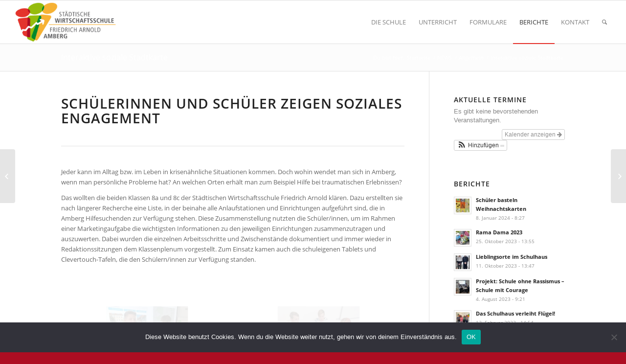

--- FILE ---
content_type: text/html; charset=UTF-8
request_url: https://ws-amberg.de/interaktive-soziale-stadtkarte/
body_size: 35327
content:
<!DOCTYPE html>
<html lang="de" class="html_stretched responsive av-preloader-disabled av-default-lightbox  html_header_top html_logo_left html_main_nav_header html_menu_right html_slim html_header_sticky html_header_shrinking_disabled html_mobile_menu_tablet html_header_searchicon html_content_align_center html_header_unstick_top_disabled html_header_stretch html_av-submenu-hidden html_av-submenu-display-click html_av-overlay-side html_av-overlay-side-classic html_av-submenu-noclone html_entry_id_13319 av-no-preview html_text_menu_active ">
<head>
<meta charset="UTF-8" />
<meta name="robots" content="index, follow" />


<!-- mobile setting -->
<meta name="viewport" content="width=device-width, initial-scale=1, maximum-scale=1">

<!-- Scripts/CSS and wp_head hook -->
<title>Interaktive soziale Stadtkarte &#8211; STÄDTISCHE WIRTSCHAFTSSCHULE</title>
<meta name='robots' content='max-image-preview:large' />
<link rel="alternate" type="application/rss+xml" title="STÄDTISCHE WIRTSCHAFTSSCHULE &raquo; Feed" href="https://ws-amberg.de/feed/" />
<link rel="alternate" type="application/rss+xml" title="STÄDTISCHE WIRTSCHAFTSSCHULE &raquo; Kommentar-Feed" href="https://ws-amberg.de/comments/feed/" />
<link rel="alternate" title="oEmbed (JSON)" type="application/json+oembed" href="https://ws-amberg.de/wp-json/oembed/1.0/embed?url=https%3A%2F%2Fws-amberg.de%2Finteraktive-soziale-stadtkarte%2F" />
<link rel="alternate" title="oEmbed (XML)" type="text/xml+oembed" href="https://ws-amberg.de/wp-json/oembed/1.0/embed?url=https%3A%2F%2Fws-amberg.de%2Finteraktive-soziale-stadtkarte%2F&#038;format=xml" />
<style id='wp-img-auto-sizes-contain-inline-css' type='text/css'>
img:is([sizes=auto i],[sizes^="auto," i]){contain-intrinsic-size:3000px 1500px}
/*# sourceURL=wp-img-auto-sizes-contain-inline-css */
</style>
<link rel='stylesheet' id='ai1ec_style-css' href='//ws-amberg.de/wp-content/plugins/all-in-one-event-calendar/cache/8fba828b_ai1ec_parsed_css.css?ver=3.0.0' type='text/css' media='all' />
<link rel='stylesheet' id='avia-grid-css' href='https://ws-amberg.de/wp-content/themes/enfold/css/grid.css?ver=4.5.4' type='text/css' media='all' />
<link rel='stylesheet' id='avia-base-css' href='https://ws-amberg.de/wp-content/themes/enfold/css/base.css?ver=4.5.4' type='text/css' media='all' />
<link rel='stylesheet' id='avia-layout-css' href='https://ws-amberg.de/wp-content/themes/enfold/css/layout.css?ver=4.5.4' type='text/css' media='all' />
<link rel='stylesheet' id='avia-module-audioplayer-css' href='https://ws-amberg.de/wp-content/themes/enfold/config-templatebuilder/avia-shortcodes/audio-player/audio-player.css?ver=832be1f2947ed35da58596cfbd50e878' type='text/css' media='all' />
<link rel='stylesheet' id='avia-module-blog-css' href='https://ws-amberg.de/wp-content/themes/enfold/config-templatebuilder/avia-shortcodes/blog/blog.css?ver=832be1f2947ed35da58596cfbd50e878' type='text/css' media='all' />
<link rel='stylesheet' id='avia-module-postslider-css' href='https://ws-amberg.de/wp-content/themes/enfold/config-templatebuilder/avia-shortcodes/postslider/postslider.css?ver=832be1f2947ed35da58596cfbd50e878' type='text/css' media='all' />
<link rel='stylesheet' id='avia-module-button-css' href='https://ws-amberg.de/wp-content/themes/enfold/config-templatebuilder/avia-shortcodes/buttons/buttons.css?ver=832be1f2947ed35da58596cfbd50e878' type='text/css' media='all' />
<link rel='stylesheet' id='avia-module-buttonrow-css' href='https://ws-amberg.de/wp-content/themes/enfold/config-templatebuilder/avia-shortcodes/buttonrow/buttonrow.css?ver=832be1f2947ed35da58596cfbd50e878' type='text/css' media='all' />
<link rel='stylesheet' id='avia-module-button-fullwidth-css' href='https://ws-amberg.de/wp-content/themes/enfold/config-templatebuilder/avia-shortcodes/buttons_fullwidth/buttons_fullwidth.css?ver=832be1f2947ed35da58596cfbd50e878' type='text/css' media='all' />
<link rel='stylesheet' id='avia-module-catalogue-css' href='https://ws-amberg.de/wp-content/themes/enfold/config-templatebuilder/avia-shortcodes/catalogue/catalogue.css?ver=832be1f2947ed35da58596cfbd50e878' type='text/css' media='all' />
<link rel='stylesheet' id='avia-module-comments-css' href='https://ws-amberg.de/wp-content/themes/enfold/config-templatebuilder/avia-shortcodes/comments/comments.css?ver=832be1f2947ed35da58596cfbd50e878' type='text/css' media='all' />
<link rel='stylesheet' id='avia-module-contact-css' href='https://ws-amberg.de/wp-content/themes/enfold/config-templatebuilder/avia-shortcodes/contact/contact.css?ver=832be1f2947ed35da58596cfbd50e878' type='text/css' media='all' />
<link rel='stylesheet' id='avia-module-slideshow-css' href='https://ws-amberg.de/wp-content/themes/enfold/config-templatebuilder/avia-shortcodes/slideshow/slideshow.css?ver=832be1f2947ed35da58596cfbd50e878' type='text/css' media='all' />
<link rel='stylesheet' id='avia-module-slideshow-contentpartner-css' href='https://ws-amberg.de/wp-content/themes/enfold/config-templatebuilder/avia-shortcodes/contentslider/contentslider.css?ver=832be1f2947ed35da58596cfbd50e878' type='text/css' media='all' />
<link rel='stylesheet' id='avia-module-countdown-css' href='https://ws-amberg.de/wp-content/themes/enfold/config-templatebuilder/avia-shortcodes/countdown/countdown.css?ver=832be1f2947ed35da58596cfbd50e878' type='text/css' media='all' />
<link rel='stylesheet' id='avia-module-gallery-css' href='https://ws-amberg.de/wp-content/themes/enfold/config-templatebuilder/avia-shortcodes/gallery/gallery.css?ver=832be1f2947ed35da58596cfbd50e878' type='text/css' media='all' />
<link rel='stylesheet' id='avia-module-gallery-hor-css' href='https://ws-amberg.de/wp-content/themes/enfold/config-templatebuilder/avia-shortcodes/gallery_horizontal/gallery_horizontal.css?ver=832be1f2947ed35da58596cfbd50e878' type='text/css' media='all' />
<link rel='stylesheet' id='avia-module-maps-css' href='https://ws-amberg.de/wp-content/themes/enfold/config-templatebuilder/avia-shortcodes/google_maps/google_maps.css?ver=832be1f2947ed35da58596cfbd50e878' type='text/css' media='all' />
<link rel='stylesheet' id='avia-module-gridrow-css' href='https://ws-amberg.de/wp-content/themes/enfold/config-templatebuilder/avia-shortcodes/grid_row/grid_row.css?ver=832be1f2947ed35da58596cfbd50e878' type='text/css' media='all' />
<link rel='stylesheet' id='avia-module-heading-css' href='https://ws-amberg.de/wp-content/themes/enfold/config-templatebuilder/avia-shortcodes/heading/heading.css?ver=832be1f2947ed35da58596cfbd50e878' type='text/css' media='all' />
<link rel='stylesheet' id='avia-module-rotator-css' href='https://ws-amberg.de/wp-content/themes/enfold/config-templatebuilder/avia-shortcodes/headline_rotator/headline_rotator.css?ver=832be1f2947ed35da58596cfbd50e878' type='text/css' media='all' />
<link rel='stylesheet' id='avia-module-hr-css' href='https://ws-amberg.de/wp-content/themes/enfold/config-templatebuilder/avia-shortcodes/hr/hr.css?ver=832be1f2947ed35da58596cfbd50e878' type='text/css' media='all' />
<link rel='stylesheet' id='avia-module-icon-css' href='https://ws-amberg.de/wp-content/themes/enfold/config-templatebuilder/avia-shortcodes/icon/icon.css?ver=832be1f2947ed35da58596cfbd50e878' type='text/css' media='all' />
<link rel='stylesheet' id='avia-module-iconbox-css' href='https://ws-amberg.de/wp-content/themes/enfold/config-templatebuilder/avia-shortcodes/iconbox/iconbox.css?ver=832be1f2947ed35da58596cfbd50e878' type='text/css' media='all' />
<link rel='stylesheet' id='avia-module-icongrid-css' href='https://ws-amberg.de/wp-content/themes/enfold/config-templatebuilder/avia-shortcodes/icongrid/icongrid.css?ver=832be1f2947ed35da58596cfbd50e878' type='text/css' media='all' />
<link rel='stylesheet' id='avia-module-iconlist-css' href='https://ws-amberg.de/wp-content/themes/enfold/config-templatebuilder/avia-shortcodes/iconlist/iconlist.css?ver=832be1f2947ed35da58596cfbd50e878' type='text/css' media='all' />
<link rel='stylesheet' id='avia-module-image-css' href='https://ws-amberg.de/wp-content/themes/enfold/config-templatebuilder/avia-shortcodes/image/image.css?ver=832be1f2947ed35da58596cfbd50e878' type='text/css' media='all' />
<link rel='stylesheet' id='avia-module-hotspot-css' href='https://ws-amberg.de/wp-content/themes/enfold/config-templatebuilder/avia-shortcodes/image_hotspots/image_hotspots.css?ver=832be1f2947ed35da58596cfbd50e878' type='text/css' media='all' />
<link rel='stylesheet' id='avia-module-magazine-css' href='https://ws-amberg.de/wp-content/themes/enfold/config-templatebuilder/avia-shortcodes/magazine/magazine.css?ver=832be1f2947ed35da58596cfbd50e878' type='text/css' media='all' />
<link rel='stylesheet' id='avia-module-masonry-css' href='https://ws-amberg.de/wp-content/themes/enfold/config-templatebuilder/avia-shortcodes/masonry_entries/masonry_entries.css?ver=832be1f2947ed35da58596cfbd50e878' type='text/css' media='all' />
<link rel='stylesheet' id='avia-siteloader-css' href='https://ws-amberg.de/wp-content/themes/enfold/css/avia-snippet-site-preloader.css?ver=832be1f2947ed35da58596cfbd50e878' type='text/css' media='all' />
<link rel='stylesheet' id='avia-module-menu-css' href='https://ws-amberg.de/wp-content/themes/enfold/config-templatebuilder/avia-shortcodes/menu/menu.css?ver=832be1f2947ed35da58596cfbd50e878' type='text/css' media='all' />
<link rel='stylesheet' id='avia-modfule-notification-css' href='https://ws-amberg.de/wp-content/themes/enfold/config-templatebuilder/avia-shortcodes/notification/notification.css?ver=832be1f2947ed35da58596cfbd50e878' type='text/css' media='all' />
<link rel='stylesheet' id='avia-module-numbers-css' href='https://ws-amberg.de/wp-content/themes/enfold/config-templatebuilder/avia-shortcodes/numbers/numbers.css?ver=832be1f2947ed35da58596cfbd50e878' type='text/css' media='all' />
<link rel='stylesheet' id='avia-module-portfolio-css' href='https://ws-amberg.de/wp-content/themes/enfold/config-templatebuilder/avia-shortcodes/portfolio/portfolio.css?ver=832be1f2947ed35da58596cfbd50e878' type='text/css' media='all' />
<link rel='stylesheet' id='avia-module-progress-bar-css' href='https://ws-amberg.de/wp-content/themes/enfold/config-templatebuilder/avia-shortcodes/progressbar/progressbar.css?ver=832be1f2947ed35da58596cfbd50e878' type='text/css' media='all' />
<link rel='stylesheet' id='avia-module-promobox-css' href='https://ws-amberg.de/wp-content/themes/enfold/config-templatebuilder/avia-shortcodes/promobox/promobox.css?ver=832be1f2947ed35da58596cfbd50e878' type='text/css' media='all' />
<link rel='stylesheet' id='avia-sc-search-css' href='https://ws-amberg.de/wp-content/themes/enfold/config-templatebuilder/avia-shortcodes/search/search.css?ver=832be1f2947ed35da58596cfbd50e878' type='text/css' media='all' />
<link rel='stylesheet' id='avia-module-slideshow-accordion-css' href='https://ws-amberg.de/wp-content/themes/enfold/config-templatebuilder/avia-shortcodes/slideshow_accordion/slideshow_accordion.css?ver=832be1f2947ed35da58596cfbd50e878' type='text/css' media='all' />
<link rel='stylesheet' id='avia-module-slideshow-feature-image-css' href='https://ws-amberg.de/wp-content/themes/enfold/config-templatebuilder/avia-shortcodes/slideshow_feature_image/slideshow_feature_image.css?ver=832be1f2947ed35da58596cfbd50e878' type='text/css' media='all' />
<link rel='stylesheet' id='avia-module-slideshow-fullsize-css' href='https://ws-amberg.de/wp-content/themes/enfold/config-templatebuilder/avia-shortcodes/slideshow_fullsize/slideshow_fullsize.css?ver=832be1f2947ed35da58596cfbd50e878' type='text/css' media='all' />
<link rel='stylesheet' id='avia-module-slideshow-fullscreen-css' href='https://ws-amberg.de/wp-content/themes/enfold/config-templatebuilder/avia-shortcodes/slideshow_fullscreen/slideshow_fullscreen.css?ver=832be1f2947ed35da58596cfbd50e878' type='text/css' media='all' />
<link rel='stylesheet' id='avia-module-slideshow-ls-css' href='https://ws-amberg.de/wp-content/themes/enfold/config-templatebuilder/avia-shortcodes/slideshow_layerslider/slideshow_layerslider.css?ver=832be1f2947ed35da58596cfbd50e878' type='text/css' media='all' />
<link rel='stylesheet' id='avia-module-social-css' href='https://ws-amberg.de/wp-content/themes/enfold/config-templatebuilder/avia-shortcodes/social_share/social_share.css?ver=832be1f2947ed35da58596cfbd50e878' type='text/css' media='all' />
<link rel='stylesheet' id='avia-module-tabsection-css' href='https://ws-amberg.de/wp-content/themes/enfold/config-templatebuilder/avia-shortcodes/tab_section/tab_section.css?ver=832be1f2947ed35da58596cfbd50e878' type='text/css' media='all' />
<link rel='stylesheet' id='avia-module-table-css' href='https://ws-amberg.de/wp-content/themes/enfold/config-templatebuilder/avia-shortcodes/table/table.css?ver=832be1f2947ed35da58596cfbd50e878' type='text/css' media='all' />
<link rel='stylesheet' id='avia-module-tabs-css' href='https://ws-amberg.de/wp-content/themes/enfold/config-templatebuilder/avia-shortcodes/tabs/tabs.css?ver=832be1f2947ed35da58596cfbd50e878' type='text/css' media='all' />
<link rel='stylesheet' id='avia-module-team-css' href='https://ws-amberg.de/wp-content/themes/enfold/config-templatebuilder/avia-shortcodes/team/team.css?ver=832be1f2947ed35da58596cfbd50e878' type='text/css' media='all' />
<link rel='stylesheet' id='avia-module-testimonials-css' href='https://ws-amberg.de/wp-content/themes/enfold/config-templatebuilder/avia-shortcodes/testimonials/testimonials.css?ver=832be1f2947ed35da58596cfbd50e878' type='text/css' media='all' />
<link rel='stylesheet' id='avia-module-timeline-css' href='https://ws-amberg.de/wp-content/themes/enfold/config-templatebuilder/avia-shortcodes/timeline/timeline.css?ver=832be1f2947ed35da58596cfbd50e878' type='text/css' media='all' />
<link rel='stylesheet' id='avia-module-toggles-css' href='https://ws-amberg.de/wp-content/themes/enfold/config-templatebuilder/avia-shortcodes/toggles/toggles.css?ver=832be1f2947ed35da58596cfbd50e878' type='text/css' media='all' />
<link rel='stylesheet' id='avia-module-video-css' href='https://ws-amberg.de/wp-content/themes/enfold/config-templatebuilder/avia-shortcodes/video/video.css?ver=832be1f2947ed35da58596cfbd50e878' type='text/css' media='all' />
<style id='wp-emoji-styles-inline-css' type='text/css'>

	img.wp-smiley, img.emoji {
		display: inline !important;
		border: none !important;
		box-shadow: none !important;
		height: 1em !important;
		width: 1em !important;
		margin: 0 0.07em !important;
		vertical-align: -0.1em !important;
		background: none !important;
		padding: 0 !important;
	}
/*# sourceURL=wp-emoji-styles-inline-css */
</style>
<link rel='stylesheet' id='wp-block-library-css' href='https://ws-amberg.de/wp-includes/css/dist/block-library/style.min.css?ver=832be1f2947ed35da58596cfbd50e878' type='text/css' media='all' />
<style id='global-styles-inline-css' type='text/css'>
:root{--wp--preset--aspect-ratio--square: 1;--wp--preset--aspect-ratio--4-3: 4/3;--wp--preset--aspect-ratio--3-4: 3/4;--wp--preset--aspect-ratio--3-2: 3/2;--wp--preset--aspect-ratio--2-3: 2/3;--wp--preset--aspect-ratio--16-9: 16/9;--wp--preset--aspect-ratio--9-16: 9/16;--wp--preset--color--black: #000000;--wp--preset--color--cyan-bluish-gray: #abb8c3;--wp--preset--color--white: #ffffff;--wp--preset--color--pale-pink: #f78da7;--wp--preset--color--vivid-red: #cf2e2e;--wp--preset--color--luminous-vivid-orange: #ff6900;--wp--preset--color--luminous-vivid-amber: #fcb900;--wp--preset--color--light-green-cyan: #7bdcb5;--wp--preset--color--vivid-green-cyan: #00d084;--wp--preset--color--pale-cyan-blue: #8ed1fc;--wp--preset--color--vivid-cyan-blue: #0693e3;--wp--preset--color--vivid-purple: #9b51e0;--wp--preset--gradient--vivid-cyan-blue-to-vivid-purple: linear-gradient(135deg,rgb(6,147,227) 0%,rgb(155,81,224) 100%);--wp--preset--gradient--light-green-cyan-to-vivid-green-cyan: linear-gradient(135deg,rgb(122,220,180) 0%,rgb(0,208,130) 100%);--wp--preset--gradient--luminous-vivid-amber-to-luminous-vivid-orange: linear-gradient(135deg,rgb(252,185,0) 0%,rgb(255,105,0) 100%);--wp--preset--gradient--luminous-vivid-orange-to-vivid-red: linear-gradient(135deg,rgb(255,105,0) 0%,rgb(207,46,46) 100%);--wp--preset--gradient--very-light-gray-to-cyan-bluish-gray: linear-gradient(135deg,rgb(238,238,238) 0%,rgb(169,184,195) 100%);--wp--preset--gradient--cool-to-warm-spectrum: linear-gradient(135deg,rgb(74,234,220) 0%,rgb(151,120,209) 20%,rgb(207,42,186) 40%,rgb(238,44,130) 60%,rgb(251,105,98) 80%,rgb(254,248,76) 100%);--wp--preset--gradient--blush-light-purple: linear-gradient(135deg,rgb(255,206,236) 0%,rgb(152,150,240) 100%);--wp--preset--gradient--blush-bordeaux: linear-gradient(135deg,rgb(254,205,165) 0%,rgb(254,45,45) 50%,rgb(107,0,62) 100%);--wp--preset--gradient--luminous-dusk: linear-gradient(135deg,rgb(255,203,112) 0%,rgb(199,81,192) 50%,rgb(65,88,208) 100%);--wp--preset--gradient--pale-ocean: linear-gradient(135deg,rgb(255,245,203) 0%,rgb(182,227,212) 50%,rgb(51,167,181) 100%);--wp--preset--gradient--electric-grass: linear-gradient(135deg,rgb(202,248,128) 0%,rgb(113,206,126) 100%);--wp--preset--gradient--midnight: linear-gradient(135deg,rgb(2,3,129) 0%,rgb(40,116,252) 100%);--wp--preset--font-size--small: 13px;--wp--preset--font-size--medium: 20px;--wp--preset--font-size--large: 36px;--wp--preset--font-size--x-large: 42px;--wp--preset--spacing--20: 0.44rem;--wp--preset--spacing--30: 0.67rem;--wp--preset--spacing--40: 1rem;--wp--preset--spacing--50: 1.5rem;--wp--preset--spacing--60: 2.25rem;--wp--preset--spacing--70: 3.38rem;--wp--preset--spacing--80: 5.06rem;--wp--preset--shadow--natural: 6px 6px 9px rgba(0, 0, 0, 0.2);--wp--preset--shadow--deep: 12px 12px 50px rgba(0, 0, 0, 0.4);--wp--preset--shadow--sharp: 6px 6px 0px rgba(0, 0, 0, 0.2);--wp--preset--shadow--outlined: 6px 6px 0px -3px rgb(255, 255, 255), 6px 6px rgb(0, 0, 0);--wp--preset--shadow--crisp: 6px 6px 0px rgb(0, 0, 0);}:where(.is-layout-flex){gap: 0.5em;}:where(.is-layout-grid){gap: 0.5em;}body .is-layout-flex{display: flex;}.is-layout-flex{flex-wrap: wrap;align-items: center;}.is-layout-flex > :is(*, div){margin: 0;}body .is-layout-grid{display: grid;}.is-layout-grid > :is(*, div){margin: 0;}:where(.wp-block-columns.is-layout-flex){gap: 2em;}:where(.wp-block-columns.is-layout-grid){gap: 2em;}:where(.wp-block-post-template.is-layout-flex){gap: 1.25em;}:where(.wp-block-post-template.is-layout-grid){gap: 1.25em;}.has-black-color{color: var(--wp--preset--color--black) !important;}.has-cyan-bluish-gray-color{color: var(--wp--preset--color--cyan-bluish-gray) !important;}.has-white-color{color: var(--wp--preset--color--white) !important;}.has-pale-pink-color{color: var(--wp--preset--color--pale-pink) !important;}.has-vivid-red-color{color: var(--wp--preset--color--vivid-red) !important;}.has-luminous-vivid-orange-color{color: var(--wp--preset--color--luminous-vivid-orange) !important;}.has-luminous-vivid-amber-color{color: var(--wp--preset--color--luminous-vivid-amber) !important;}.has-light-green-cyan-color{color: var(--wp--preset--color--light-green-cyan) !important;}.has-vivid-green-cyan-color{color: var(--wp--preset--color--vivid-green-cyan) !important;}.has-pale-cyan-blue-color{color: var(--wp--preset--color--pale-cyan-blue) !important;}.has-vivid-cyan-blue-color{color: var(--wp--preset--color--vivid-cyan-blue) !important;}.has-vivid-purple-color{color: var(--wp--preset--color--vivid-purple) !important;}.has-black-background-color{background-color: var(--wp--preset--color--black) !important;}.has-cyan-bluish-gray-background-color{background-color: var(--wp--preset--color--cyan-bluish-gray) !important;}.has-white-background-color{background-color: var(--wp--preset--color--white) !important;}.has-pale-pink-background-color{background-color: var(--wp--preset--color--pale-pink) !important;}.has-vivid-red-background-color{background-color: var(--wp--preset--color--vivid-red) !important;}.has-luminous-vivid-orange-background-color{background-color: var(--wp--preset--color--luminous-vivid-orange) !important;}.has-luminous-vivid-amber-background-color{background-color: var(--wp--preset--color--luminous-vivid-amber) !important;}.has-light-green-cyan-background-color{background-color: var(--wp--preset--color--light-green-cyan) !important;}.has-vivid-green-cyan-background-color{background-color: var(--wp--preset--color--vivid-green-cyan) !important;}.has-pale-cyan-blue-background-color{background-color: var(--wp--preset--color--pale-cyan-blue) !important;}.has-vivid-cyan-blue-background-color{background-color: var(--wp--preset--color--vivid-cyan-blue) !important;}.has-vivid-purple-background-color{background-color: var(--wp--preset--color--vivid-purple) !important;}.has-black-border-color{border-color: var(--wp--preset--color--black) !important;}.has-cyan-bluish-gray-border-color{border-color: var(--wp--preset--color--cyan-bluish-gray) !important;}.has-white-border-color{border-color: var(--wp--preset--color--white) !important;}.has-pale-pink-border-color{border-color: var(--wp--preset--color--pale-pink) !important;}.has-vivid-red-border-color{border-color: var(--wp--preset--color--vivid-red) !important;}.has-luminous-vivid-orange-border-color{border-color: var(--wp--preset--color--luminous-vivid-orange) !important;}.has-luminous-vivid-amber-border-color{border-color: var(--wp--preset--color--luminous-vivid-amber) !important;}.has-light-green-cyan-border-color{border-color: var(--wp--preset--color--light-green-cyan) !important;}.has-vivid-green-cyan-border-color{border-color: var(--wp--preset--color--vivid-green-cyan) !important;}.has-pale-cyan-blue-border-color{border-color: var(--wp--preset--color--pale-cyan-blue) !important;}.has-vivid-cyan-blue-border-color{border-color: var(--wp--preset--color--vivid-cyan-blue) !important;}.has-vivid-purple-border-color{border-color: var(--wp--preset--color--vivid-purple) !important;}.has-vivid-cyan-blue-to-vivid-purple-gradient-background{background: var(--wp--preset--gradient--vivid-cyan-blue-to-vivid-purple) !important;}.has-light-green-cyan-to-vivid-green-cyan-gradient-background{background: var(--wp--preset--gradient--light-green-cyan-to-vivid-green-cyan) !important;}.has-luminous-vivid-amber-to-luminous-vivid-orange-gradient-background{background: var(--wp--preset--gradient--luminous-vivid-amber-to-luminous-vivid-orange) !important;}.has-luminous-vivid-orange-to-vivid-red-gradient-background{background: var(--wp--preset--gradient--luminous-vivid-orange-to-vivid-red) !important;}.has-very-light-gray-to-cyan-bluish-gray-gradient-background{background: var(--wp--preset--gradient--very-light-gray-to-cyan-bluish-gray) !important;}.has-cool-to-warm-spectrum-gradient-background{background: var(--wp--preset--gradient--cool-to-warm-spectrum) !important;}.has-blush-light-purple-gradient-background{background: var(--wp--preset--gradient--blush-light-purple) !important;}.has-blush-bordeaux-gradient-background{background: var(--wp--preset--gradient--blush-bordeaux) !important;}.has-luminous-dusk-gradient-background{background: var(--wp--preset--gradient--luminous-dusk) !important;}.has-pale-ocean-gradient-background{background: var(--wp--preset--gradient--pale-ocean) !important;}.has-electric-grass-gradient-background{background: var(--wp--preset--gradient--electric-grass) !important;}.has-midnight-gradient-background{background: var(--wp--preset--gradient--midnight) !important;}.has-small-font-size{font-size: var(--wp--preset--font-size--small) !important;}.has-medium-font-size{font-size: var(--wp--preset--font-size--medium) !important;}.has-large-font-size{font-size: var(--wp--preset--font-size--large) !important;}.has-x-large-font-size{font-size: var(--wp--preset--font-size--x-large) !important;}
/*# sourceURL=global-styles-inline-css */
</style>

<style id='classic-theme-styles-inline-css' type='text/css'>
/*! This file is auto-generated */
.wp-block-button__link{color:#fff;background-color:#32373c;border-radius:9999px;box-shadow:none;text-decoration:none;padding:calc(.667em + 2px) calc(1.333em + 2px);font-size:1.125em}.wp-block-file__button{background:#32373c;color:#fff;text-decoration:none}
/*# sourceURL=/wp-includes/css/classic-themes.min.css */
</style>
<link rel='stylesheet' id='cookie-notice-front-css' href='https://ws-amberg.de/wp-content/plugins/cookie-notice/css/front.min.css?ver=2.5.11' type='text/css' media='all' />
<link rel='stylesheet' id='h5p-plugin-styles-css' href='https://ws-amberg.de/wp-content/plugins/h5p/h5p-php-library/styles/h5p.css?ver=1.16.2' type='text/css' media='all' />
<link rel='stylesheet' id='avia-scs-css' href='https://ws-amberg.de/wp-content/themes/enfold/css/shortcodes.css?ver=4.5.4' type='text/css' media='all' />
<link rel='stylesheet' id='avia-popup-css-css' href='https://ws-amberg.de/wp-content/themes/enfold/js/aviapopup/magnific-popup.css?ver=4.5.4' type='text/css' media='screen' />
<link rel='stylesheet' id='avia-lightbox-css' href='https://ws-amberg.de/wp-content/themes/enfold/css/avia-snippet-lightbox.css?ver=4.5.4' type='text/css' media='screen' />
<link rel='stylesheet' id='avia-widget-css-css' href='https://ws-amberg.de/wp-content/themes/enfold/css/avia-snippet-widget.css?ver=4.5.4' type='text/css' media='screen' />
<link rel='stylesheet' id='avia-dynamic-css' href='https://ws-amberg.de/wp-content/uploads/dynamic_avia/enfold.css?ver=632ad0768e05b' type='text/css' media='all' />
<link rel='stylesheet' id='avia-custom-css' href='https://ws-amberg.de/wp-content/themes/enfold/css/custom.css?ver=4.5.4' type='text/css' media='all' />
<script type="text/javascript" src="https://ws-amberg.de/wp-includes/js/jquery/jquery.min.js?ver=3.7.1" id="jquery-core-js"></script>
<script type="text/javascript" src="https://ws-amberg.de/wp-includes/js/jquery/jquery-migrate.min.js?ver=3.4.1" id="jquery-migrate-js"></script>
<script type="text/javascript" id="cookie-notice-front-js-before">
/* <![CDATA[ */
var cnArgs = {"ajaxUrl":"https:\/\/ws-amberg.de\/wp-admin\/admin-ajax.php","nonce":"51c637cb19","hideEffect":"fade","position":"bottom","onScroll":false,"onScrollOffset":100,"onClick":false,"cookieName":"cookie_notice_accepted","cookieTime":2592000,"cookieTimeRejected":2592000,"globalCookie":false,"redirection":false,"cache":false,"revokeCookies":false,"revokeCookiesOpt":"automatic"};

//# sourceURL=cookie-notice-front-js-before
/* ]]> */
</script>
<script type="text/javascript" src="https://ws-amberg.de/wp-content/plugins/cookie-notice/js/front.min.js?ver=2.5.11" id="cookie-notice-front-js"></script>
<script type="text/javascript" src="https://ws-amberg.de/wp-content/themes/enfold/js/avia-compat.js?ver=4.5.4" id="avia-compat-js"></script>
<link rel="https://api.w.org/" href="https://ws-amberg.de/wp-json/" /><link rel="alternate" title="JSON" type="application/json" href="https://ws-amberg.de/wp-json/wp/v2/posts/13319" /><link rel="EditURI" type="application/rsd+xml" title="RSD" href="https://ws-amberg.de/xmlrpc.php?rsd" />

<link rel="canonical" href="https://ws-amberg.de/interaktive-soziale-stadtkarte/" />
<link rel='shortlink' href='https://ws-amberg.de/?p=13319' />
<link rel="profile" href="http://gmpg.org/xfn/11" />
<link rel="alternate" type="application/rss+xml" title="STÄDTISCHE WIRTSCHAFTSSCHULE RSS2 Feed" href="https://ws-amberg.de/feed/" />
<link rel="pingback" href="https://ws-amberg.de/xmlrpc.php" />
<!--[if lt IE 9]><script src="https://ws-amberg.de/wp-content/themes/enfold/js/html5shiv.js"></script><![endif]-->
<link rel="icon" href="https://ws-amberg.de/wp-content/uploads/Wirtschaftsschule_Amberg_80_80.jpg" type="image/x-icon">
<style type='text/css'>
@font-face {font-family: 'entypo-fontello'; font-weight: normal; font-style: normal;
src: url('https://ws-amberg.de/wp-content/themes/enfold/config-templatebuilder/avia-template-builder/assets/fonts/entypo-fontello.eot');
src: url('https://ws-amberg.de/wp-content/themes/enfold/config-templatebuilder/avia-template-builder/assets/fonts/entypo-fontello.eot?#iefix') format('embedded-opentype'), 
url('https://ws-amberg.de/wp-content/themes/enfold/config-templatebuilder/avia-template-builder/assets/fonts/entypo-fontello.woff') format('woff'), 
url('https://ws-amberg.de/wp-content/themes/enfold/config-templatebuilder/avia-template-builder/assets/fonts/entypo-fontello.ttf') format('truetype'), 
url('https://ws-amberg.de/wp-content/themes/enfold/config-templatebuilder/avia-template-builder/assets/fonts/entypo-fontello.svg#entypo-fontello') format('svg');
} #top .avia-font-entypo-fontello, body .avia-font-entypo-fontello, html body [data-av_iconfont='entypo-fontello']:before{ font-family: 'entypo-fontello'; }

@font-face {font-family: 'fontawesomeregular'; font-weight: normal; font-style: normal;
src: url('https://ws-amberg.de/wp-content/uploads/avia_fonts/fontawesomeregular/fontawesomeregular.eot');
src: url('https://ws-amberg.de/wp-content/uploads/avia_fonts/fontawesomeregular/fontawesomeregular.eot?#iefix') format('embedded-opentype'), 
url('https://ws-amberg.de/wp-content/uploads/avia_fonts/fontawesomeregular/fontawesomeregular.woff') format('woff'), 
url('https://ws-amberg.de/wp-content/uploads/avia_fonts/fontawesomeregular/fontawesomeregular.ttf') format('truetype'), 
url('https://ws-amberg.de/wp-content/uploads/avia_fonts/fontawesomeregular/fontawesomeregular.svg#fontawesomeregular') format('svg');
} #top .avia-font-fontawesomeregular, body .avia-font-fontawesomeregular, html body [data-av_iconfont='fontawesomeregular']:before{ font-family: 'fontawesomeregular'; }
</style>

<!--
Debugging Info for Theme support: 

Theme: Enfold
Version: 4.5.4
Installed: enfold
AviaFramework Version: 5.0
AviaBuilder Version: 0.9.5
aviaElementManager Version: 1.0.1
ML:128-PU:13-PLA:10
WP:6.9
Compress: CSS:disabled - JS:disabled
Updates: enabled
PLAu:9
-->
<link rel='stylesheet' id='h5p-core-styles-h5p-css' href='https://ws-amberg.de/wp-content/plugins/h5p/h5p-php-library/styles/h5p.css?ver=1.16.2' type='text/css' media='all' />
<link rel='stylesheet' id='h5p-core-styles-h5p-confirmation-dialog-css' href='https://ws-amberg.de/wp-content/plugins/h5p/h5p-php-library/styles/h5p-confirmation-dialog.css?ver=1.16.2' type='text/css' media='all' />
<link rel='stylesheet' id='h5p-core-styles-h5p-core-button-css' href='https://ws-amberg.de/wp-content/plugins/h5p/h5p-php-library/styles/h5p-core-button.css?ver=1.16.2' type='text/css' media='all' />
<link rel='stylesheet' id='h5p-core-styles-h5p-tooltip-css' href='https://ws-amberg.de/wp-content/plugins/h5p/h5p-php-library/styles/h5p-tooltip.css?ver=1.16.2' type='text/css' media='all' />
<link rel='stylesheet' id='h5p-core-styles-h5p-table-css' href='https://ws-amberg.de/wp-content/plugins/h5p/h5p-php-library/styles/h5p-table.css?ver=1.16.2' type='text/css' media='all' />
</head>




<body id="top" class="wp-singular post-template-default single single-post postid-13319 single-format-standard wp-theme-enfold  rtl_columns stretched open-sans-custom open-sans cookies-not-set" itemscope="itemscope" itemtype="https://schema.org/WebPage" >

	
	<div id='wrap_all'>

	
<header id='header' class='all_colors header_color light_bg_color  av_header_top av_logo_left av_main_nav_header av_menu_right av_slim av_header_sticky av_header_shrinking_disabled av_header_stretch av_mobile_menu_tablet av_header_searchicon av_header_unstick_top_disabled av_bottom_nav_disabled  av_header_border_disabled'  role="banner" itemscope="itemscope" itemtype="https://schema.org/WPHeader" >

		<div  id='header_main' class='container_wrap container_wrap_logo'>
	
        <div class='container av-logo-container'><div class='inner-container'><span class='logo'><a href='https://ws-amberg.de/'><img height='100' width='300' src='https://ws-amberg.de/wp-content/uploads/Wirtschaftsschule_Amberg_wp_Logo_trans2-300x123.png' alt='STÄDTISCHE WIRTSCHAFTSSCHULE' /></a></span><nav class='main_menu' data-selectname='Seite auswählen'  role="navigation" itemscope="itemscope" itemtype="https://schema.org/SiteNavigationElement" ><div class="avia-menu av-main-nav-wrap"><ul id="avia-menu" class="menu av-main-nav"><li id="menu-item-6812" class="menu-item menu-item-type-custom menu-item-object-custom menu-item-has-children menu-item-top-level menu-item-top-level-1"><a href="#" itemprop="url"><span class="avia-bullet"></span><span class="avia-menu-text">DIE SCHULE</span><span class="avia-menu-fx"><span class="avia-arrow-wrap"><span class="avia-arrow"></span></span></span></a>


<ul class="sub-menu">
	<li id="menu-item-7357" class="menu-item menu-item-type-custom menu-item-object-custom menu-item-has-children"><a href="#" itemprop="url"><span class="avia-bullet"></span><span class="avia-menu-text">SCHULFAMILIE</span></a>
	<ul class="sub-menu">
		<li id="menu-item-7366" class="menu-item menu-item-type-post_type menu-item-object-page"><a href="https://ws-amberg.de/schulleitung/" itemprop="url"><span class="avia-bullet"></span><span class="avia-menu-text">SCHULLEITUNG</span></a></li>
		<li id="menu-item-7365" class="menu-item menu-item-type-post_type menu-item-object-page"><a href="https://ws-amberg.de/sekretariat/" itemprop="url"><span class="avia-bullet"></span><span class="avia-menu-text">SEKRETARIAT</span></a></li>
		<li id="menu-item-7364" class="menu-item menu-item-type-post_type menu-item-object-page"><a href="https://ws-amberg.de/kollegium/" itemprop="url"><span class="avia-bullet"></span><span class="avia-menu-text">KOLLEGIUM</span></a></li>
		<li id="menu-item-11448" class="menu-item menu-item-type-post_type menu-item-object-page"><a href="https://ws-amberg.de/sprechzeiten/" itemprop="url"><span class="avia-bullet"></span><span class="avia-menu-text">SPRECHZEITEN</span></a></li>
		<li id="menu-item-7362" class="menu-item menu-item-type-post_type menu-item-object-page"><a href="https://ws-amberg.de/smv/" itemprop="url"><span class="avia-bullet"></span><span class="avia-menu-text">SCHÜLERSPRECHER</span></a></li>
		<li id="menu-item-7360" class="menu-item menu-item-type-post_type menu-item-object-page"><a href="https://ws-amberg.de/hausmeister/" itemprop="url"><span class="avia-bullet"></span><span class="avia-menu-text">HAUSMEISTER</span></a></li>
		<li id="menu-item-12290" class="menu-item menu-item-type-custom menu-item-object-custom"><a href="https://ws-amberg.de/jugendsozialarbeit/" itemprop="url"><span class="avia-bullet"></span><span class="avia-menu-text">JUGENDSOZIALARBEIT</span></a></li>
		<li id="menu-item-6917" class="menu-item menu-item-type-post_type menu-item-object-page"><a href="https://ws-amberg.de/elternbeirat/" itemprop="url"><span class="avia-bullet"></span><span class="avia-menu-text">ELTERNBEIRAT</span></a></li>
		<li id="menu-item-7358" class="menu-item menu-item-type-post_type menu-item-object-page"><a href="https://ws-amberg.de/foerderverein/" itemprop="url"><span class="avia-bullet"></span><span class="avia-menu-text">FÖRDERVEREIN</span></a></li>
		<li id="menu-item-12003" class="menu-item menu-item-type-custom menu-item-object-custom"><a href="https://www.arbeitsagentur.de/vor-ort/schwandorf/wirtschaftsschule-friedrich-arnold-amberg" itemprop="url"><span class="avia-bullet"></span><span class="avia-menu-text">BERUFSBERATER</span></a></li>
	</ul>
</li>
	<li id="menu-item-7027" class="menu-item menu-item-type-post_type menu-item-object-page"><a href="https://ws-amberg.de/anmeldung/" itemprop="url"><span class="avia-bullet"></span><span class="avia-menu-text">ANMELDUNG</span></a></li>
	<li id="menu-item-6813" class="menu-item menu-item-type-custom menu-item-object-custom"><a target="_blank" href="http://de.wikipedia.org/wiki/Wirtschaftsschule_%28Bayern%29" itemprop="url"><span class="avia-bullet"></span><span class="avia-menu-text">DIE BAYERISCHE WIRTSCHAFTSSCHULE</span></a></li>
	<li id="menu-item-7194" class="menu-item menu-item-type-post_type menu-item-object-page"><a href="https://ws-amberg.de/aktion-sattmacher/" itemprop="url"><span class="avia-bullet"></span><span class="avia-menu-text">AKTION SATTMACHER</span></a></li>
	<li id="menu-item-8513" class="menu-item menu-item-type-custom menu-item-object-custom"><a href="http://ws-amberg.de/wp-content/uploads/WSAmberg4stufigeFalzflyer2021.pdf" itemprop="url"><span class="avia-bullet"></span><span class="avia-menu-text">FLYER 4JÄHRIGE WIRTSCHAFTSSCHULE</span></a></li>
	<li id="menu-item-8514" class="menu-item menu-item-type-custom menu-item-object-custom"><a href="http://ws-amberg.de/wp-content/uploads/WSAmberg2stufigeFalzflyer2021.pdf" itemprop="url"><span class="avia-bullet"></span><span class="avia-menu-text">FLYER 2JÄHRIGE WIRTSCHAFTSSCHULE</span></a></li>
	<li id="menu-item-11647" class="menu-item menu-item-type-post_type menu-item-object-page"><a href="https://ws-amberg.de/antrag-schuelerausweis/" itemprop="url"><span class="avia-bullet"></span><span class="avia-menu-text">ANTRAG SCHÜLERAUSWEIS</span></a></li>
</ul>
</li>
<li id="menu-item-6804" class="menu-item menu-item-type-custom menu-item-object-custom menu-item-has-children menu-item-top-level menu-item-top-level-2"><a href="#" itemprop="url"><span class="avia-bullet"></span><span class="avia-menu-text">UNTERRICHT</span><span class="avia-menu-fx"><span class="avia-arrow-wrap"><span class="avia-arrow"></span></span></span></a>


<ul class="sub-menu">
	<li id="menu-item-6806" class="menu-item menu-item-type-post_type menu-item-object-page"><a href="https://ws-amberg.de/stundentafel-2-jaehrige-ws/" itemprop="url"><span class="avia-bullet"></span><span class="avia-menu-text">STUNDENTAFEL 2- JÄHRIGE WS</span></a></li>
	<li id="menu-item-6888" class="menu-item menu-item-type-post_type menu-item-object-page"><a href="https://ws-amberg.de/stundentafel-4-jaehrige-ws/" itemprop="url"><span class="avia-bullet"></span><span class="avia-menu-text">STUNDENTAFEL 5-/4-JÄHRIGE WS</span></a></li>
	<li id="menu-item-6887" class="menu-item menu-item-type-custom menu-item-object-custom"><a target="_blank" href="http://ws-amberg.de/wp-content/uploads/kontenplan.pdf" itemprop="url"><span class="avia-bullet"></span><span class="avia-menu-text">KONTENPLAN</span></a></li>
	<li id="menu-item-9412" class="menu-item menu-item-type-custom menu-item-object-custom"><a href="http://ws-amberg.de/wp-content/uploads/merkhilfe_bsk.pdf" itemprop="url"><span class="avia-bullet"></span><span class="avia-menu-text">MERKHILFE BSK</span></a></li>
	<li id="menu-item-12283" class="menu-item menu-item-type-custom menu-item-object-custom"><a href="https://ws-amberg.de/wp-content/uploads/merkhilfe_mathematik_2019.pdf" itemprop="url"><span class="avia-bullet"></span><span class="avia-menu-text">MERKHILFE MATHE</span></a></li>
	<li id="menu-item-8761" class="menu-item menu-item-type-post_type menu-item-object-page"><a href="https://ws-amberg.de/probeunterricht/" itemprop="url"><span class="avia-bullet"></span><span class="avia-menu-text">PROBEUNTERRICHT</span></a></li>
</ul>
</li>
<li id="menu-item-6816" class="menu-item menu-item-type-post_type menu-item-object-page menu-item-top-level menu-item-top-level-3"><a href="https://ws-amberg.de/formulare/" itemprop="url"><span class="avia-bullet"></span><span class="avia-menu-text">FORMULARE</span><span class="avia-menu-fx"><span class="avia-arrow-wrap"><span class="avia-arrow"></span></span></span></a></li>
<li id="menu-item-6811" class="menu-item menu-item-type-post_type menu-item-object-page current_page_parent menu-item-top-level menu-item-top-level-4 current-menu-item"><a href="https://ws-amberg.de/news/" itemprop="url"><span class="avia-bullet"></span><span class="avia-menu-text">BERICHTE</span><span class="avia-menu-fx"><span class="avia-arrow-wrap"><span class="avia-arrow"></span></span></span></a></li>
<li id="menu-item-6821" class="menu-item menu-item-type-post_type menu-item-object-page menu-item-has-children menu-item-top-level menu-item-top-level-5"><a href="https://ws-amberg.de/kontakt/" itemprop="url"><span class="avia-bullet"></span><span class="avia-menu-text">KONTAKT</span><span class="avia-menu-fx"><span class="avia-arrow-wrap"><span class="avia-arrow"></span></span></span></a>


<ul class="sub-menu">
	<li id="menu-item-6877" class="menu-item menu-item-type-post_type menu-item-object-page"><a href="https://ws-amberg.de/impressum/" itemprop="url"><span class="avia-bullet"></span><span class="avia-menu-text">IMPRESSUM<br>DATENSCHUTZ</span></a></li>
	<li id="menu-item-9770" class="menu-item menu-item-type-post_type menu-item-object-page"><a href="https://ws-amberg.de/ehemalige/" itemprop="url"><span class="avia-bullet"></span><span class="avia-menu-text">EHEMALIGE</span></a></li>
</ul>
</li>
<li id="menu-item-search" class="noMobile menu-item menu-item-search-dropdown menu-item-avia-special">
							<a href="?s=" rel="nofollow" data-avia-search-tooltip="

&lt;form action=&quot;https://ws-amberg.de/&quot; id=&quot;searchform&quot; method=&quot;get&quot; class=&quot;&quot;&gt;
	&lt;div&gt;
		&lt;input type=&quot;submit&quot; value=&quot;&quot; id=&quot;searchsubmit&quot; class=&quot;button avia-font-entypo-fontello&quot; /&gt;
		&lt;input type=&quot;text&quot; id=&quot;s&quot; name=&quot;s&quot; value=&quot;&quot; placeholder='Suche' /&gt;
			&lt;/div&gt;
&lt;/form&gt;" aria-hidden='true' data-av_icon='' data-av_iconfont='entypo-fontello'><span class="avia_hidden_link_text">Suche</span></a>
	        		   </li><li class="av-burger-menu-main menu-item-avia-special ">
	        			<a href="#">
							<span class="av-hamburger av-hamburger--spin av-js-hamburger">
					        <span class="av-hamburger-box">
						          <span class="av-hamburger-inner"></span>
						          <strong>Menü</strong>
					        </span>
							</span>
						</a>
	        		   </li></ul></div></nav></div> </div> 
		<!-- end container_wrap-->
		</div>
		<div class='header_bg'></div>

<!-- end header -->
</header>
		
	<div id='main' class='all_colors' data-scroll-offset='88'>

	<div class='stretch_full container_wrap alternate_color light_bg_color title_container'><div class='container'><h1 class='main-title entry-title'><a href='https://ws-amberg.de/interaktive-soziale-stadtkarte/' rel='bookmark' title='Permanenter Link zu: Interaktive soziale Stadtkarte'  itemprop="headline" >Interaktive soziale Stadtkarte</a></h1><div class="breadcrumb breadcrumbs avia-breadcrumbs"><div class="breadcrumb-trail" xmlns:v="https://rdf.data-vocabulary.org/#"><span class="trail-before"><span class="breadcrumb-title">Du bist hier:</span></span> <span><a rel="v:url" property="v:title" href="https://ws-amberg.de" title="STÄDTISCHE WIRTSCHAFTSSCHULE"  class="trail-begin">Startseite</a></span> <span class="sep">/</span> <span><a rel="v:url" property="v:title" href="https://ws-amberg.de/news/" title="NEWS">NEWS</a></span> <span class="sep">/</span> <span><a rel="v:url" property="v:title" href="https://ws-amberg.de/category/allgemein/">Allgemein</a></span> <span class="sep">/</span> <span class="trail-end">Interaktive soziale Stadtkarte</span></div></div></div></div><div  class='main_color container_wrap_first container_wrap sidebar_right' style=' '  ><div class='container' ><main  role="main" itemscope="itemscope" itemtype="https://schema.org/Blog"  class='template-page content  av-content-small alpha units'><div class='post-entry post-entry-type-page post-entry-13319'><div class='entry-content-wrapper clearfix'><div style='padding-bottom:10px; ' class='av-special-heading av-special-heading-h2    avia-builder-el-0  el_before_av_hr  avia-builder-el-first   '><h2 class='av-special-heading-tag '  itemprop="headline"  >Schülerinnen und Schüler zeigen soziales Engagement</h2><div class='special-heading-border'><div class='special-heading-inner-border' ></div></div></div>
<div  class='hr hr-default   avia-builder-el-1  el_after_av_heading  el_before_av_textblock '><span class='hr-inner ' ><span class='hr-inner-style'></span></span></div>
<section class="av_textblock_section "  itemscope="itemscope" itemtype="https://schema.org/BlogPosting" itemprop="blogPost" ><div class='avia_textblock  '   itemprop="text" ><p>Jeder kann im Alltag bzw. im Leben in krisenähnliche Situationen kommen. Doch wohin wendet man sich in Amberg, wenn man persönliche Probleme hat? An welchen Orten erhält man zum Beispiel Hilfe bei traumatischen Erlebnissen?</p>
<p>Das wollten die beiden Klassen 8a und 8c der Städtischen Wirtschaftsschule Friedrich Arnold klären. Dazu erstellten sie nach längerer Recherche eine Liste, in der beinahe alle Anlaufstationen und Einrichtungen aufgeführt sind, die in Amberg Hilfesuchenden zur Verfügung stehen. Diese Zusammenstellung nutzten die Schüler/innen, um im Rahmen einer Marketingaufgabe die wichtigsten Informationen zu den jeweiligen Einrichtungen zusammenzutragen und auszuwerten. Dabei wurden die einzelnen Arbeitsschritte und Zwischenstände dokumentiert und immer wieder in Redaktionssitzungen dem Klassenplenum vorgestellt. Zum Einsatz kamen auch die schuleigenen Tablets und Clevertouch-Tafeln, die den Schülern/innen zur Verfügung standen.</p>
</div></section>
<div class='avia-gallery  avia-gallery-1 avia_lazyload avia-gallery-animate avia_animate_when_visible  avia-builder-el-3  el_after_av_textblock  el_before_av_textblock '  itemprop="ImageObject" itemscope="itemscope" itemtype="https://schema.org/ImageObject" ><div class='avia-gallery-thumb'> <a href='https://ws-amberg.de/wp-content/uploads/Sozial1.jpg' data-rel='gallery-1' data-prev-img='https://ws-amberg.de/wp-content/uploads/Sozial1-495x391.jpg' class='first_thumb lightbox ' data-onclick='1' title='Tizian Hösl und Fionn Eckert bei der Präsentation der Diakonie Amberg (v.l.n.r.)'  itemprop="thumbnailUrl" ><img data-avia-tooltip='Tizian Hösl und Fionn Eckert bei der Präsentation der Diakonie Amberg (v.l.n.r.)' src='https://ws-amberg.de/wp-content/uploads/Sozial1-495x391.jpg' width='495' height='391'  title='Sozial1' alt='' /></a> <a href='https://ws-amberg.de/wp-content/uploads/Sozial2.jpg' data-rel='gallery-1' data-prev-img='https://ws-amberg.de/wp-content/uploads/Sozial2-495x391.jpg' class='lightbox ' data-onclick='2' title='Aliyah Pötzsch, Lorenz Müller, Emily Dehling und Maria Colelli bei der Recherche an Schultablets'  itemprop="thumbnailUrl" ><img data-avia-tooltip='Aliyah Pötzsch, Lorenz Müller, Emily Dehling und Maria Colelli bei der Recherche an Schultablets' src='https://ws-amberg.de/wp-content/uploads/Sozial2-495x391.jpg' width='495' height='391'  title='Sozial2' alt='' /></a></div></div>
<section class="av_textblock_section "  itemscope="itemscope" itemtype="https://schema.org/BlogPosting" itemprop="blogPost" ><div class='avia_textblock  '   itemprop="text" ><p>Am Ende ist dabei eine interaktive Stadtkarte mithilfe von mebis, der bayerischen Lernplattform, entstanden, auf der die zusammengetragenen Informationen für die jeweilige soziale Einrichtung verlinkt wurden. Interessierte bzw. Hilfsbedürftige können nun anhand der Karte einige der sozialen Initiativen kennenlernen. Um das Ganze noch barrierefreier zu gestalten, wurden die einzelnen Institutionen auch in Audiobeiträgen vorgestellt. Von insgesamt 57 Anlaufstellen haben die Schüler/innen 20 ausgewählt, so dass es heißt „to be continued“.</p>
<div class="h5p-iframe-wrapper"><iframe id="h5p-iframe-1" class="h5p-iframe" data-content-id="1" style="height:1px" src="about:blank" frameBorder="0" scrolling="no" title="Amberg hilft - eine soziale Landkarte"></iframe></div>
</div></section>
</div></div></main><!-- close content main element --> <!-- section close by builder template --><aside class='sidebar sidebar_right  smartphones_sidebar_active alpha units'  role="complementary" itemscope="itemscope" itemtype="https://schema.org/WPSideBar" ><div class='inner_sidebar extralight-border'><section id="ai1ec_agenda_widget-4" class="widget clearfix widget_ai1ec_agenda_widget">

	<h3 class="widgettitle">AKTUELLE TERMINE</h3>

<style>
<!--

-->
</style>
<div class="timely ai1ec-agenda-widget-view ai1ec-clearfix">

			<p class="ai1ec-no-results">
			Es gibt keine bevorstehenden Veranstaltungen.
		</p>
	 
			<div class="ai1ec-subscribe-buttons-widget">
							<a class="ai1ec-btn ai1ec-btn-default ai1ec-btn-xs ai1ec-pull-right
					ai1ec-calendar-link"
					href="https&#x3A;&#x2F;&#x2F;ws-amberg.de&#x2F;termine&#x2F;">
					Kalender anzeigen
					<i class="ai1ec-fa ai1ec-fa-arrow-right"></i>
				</a>
			
							<div class="ai1ec-subscribe-dropdown ai1ec-dropdown ai1ec-btn
	ai1ec-btn-default ai1ec-btn-xs">
	<span role="button" class="ai1ec-dropdown-toggle ai1ec-subscribe"
			data-toggle="ai1ec-dropdown">
		<i class="ai1ec-fa ai1ec-icon-rss ai1ec-fa-lg ai1ec-fa-fw"></i>
		<span class="ai1ec-hidden-xs">
							Hinzufügen
						<span class="ai1ec-caret"></span>
		</span>
	</span>
			<ul class="ai1ec-dropdown-menu ai1ec-pull-left" role="menu">
		<li>
			<a class="ai1ec-tooltip-trigger ai1ec-tooltip-auto" target="_blank"
				data-placement="right" title="Kopiere diese URL für deinen eigenen Timely-Kalender, oder klicke darauf, um ihn deinem Rich-Text-Kalender hinzuzufügen."
				href="http&#x3A;&#x2F;&#x2F;ws-amberg.de&#x2F;&#x3F;plugin&#x3D;all-in-one-event-calendar&amp;controller&#x3D;ai1ec_exporter_controller&amp;action&#x3D;export_events">
				<i class="ai1ec-fa ai1ec-fa-lg ai1ec-fa-fw ai1ec-icon-timely"></i>
				Zu Timely-Kalender hinzufügen
			</a>
		</li>
		<li>
			<a class="ai1ec-tooltip-trigger ai1ec-tooltip-auto" target="_blank"
			  data-placement="right" title="Diesen Kalender im eigenen Google Kalender abonnieren"
			  href="https://www.google.com/calendar/render?cid=http&#x25;3A&#x25;2F&#x25;2Fws-amberg.de&#x25;2F&#x25;3Fplugin&#x25;3Dall-in-one-event-calendar&#x25;26controller&#x25;3Dai1ec_exporter_controller&#x25;26action&#x25;3Dexport_events&#x25;26no_html&#x25;3Dtrue&#x25;26&#x25;26">
				<i class="ai1ec-fa ai1ec-icon-google ai1ec-fa-lg ai1ec-fa-fw"></i>
				Zu Google hinzufügen
			</a>
		</li>
		<li>
			<a class="ai1ec-tooltip-trigger ai1ec-tooltip-auto" target="_blank"
			  data-placement="right" title="Diesen Kalender in MS Outlook abonnieren"
			  href="webcal&#x3A;&#x2F;&#x2F;ws-amberg.de&#x2F;&#x3F;plugin&#x3D;all-in-one-event-calendar&amp;controller&#x3D;ai1ec_exporter_controller&amp;action&#x3D;export_events&amp;no_html&#x3D;true">
				<i class="ai1ec-fa ai1ec-icon-windows ai1ec-fa-lg ai1ec-fa-fw"></i>
				Zu Outlook hinzufügen
			</a>
		</li>
		<li>
			<a class="ai1ec-tooltip-trigger ai1ec-tooltip-auto" target="_blank"
			  data-placement="right" title="Diesen Kalender im Apple-Kalender/iCal abonnieren"
			  href="webcal&#x3A;&#x2F;&#x2F;ws-amberg.de&#x2F;&#x3F;plugin&#x3D;all-in-one-event-calendar&amp;controller&#x3D;ai1ec_exporter_controller&amp;action&#x3D;export_events&amp;no_html&#x3D;true">
				<i class="ai1ec-fa ai1ec-icon-apple ai1ec-fa-lg ai1ec-fa-fw"></i>
				Zu Apple-Kalender hinzufügen
			</a>
		</li>
		<li>
						<a class="ai1ec-tooltip-trigger ai1ec-tooltip-auto"
			  data-placement="right" title="Diesen Kalender in einem anderen Nur-Text-Kalender abonnieren"
			  href="http&#x3A;&#x2F;&#x2F;ws-amberg.de&#x2F;&#x3F;plugin&#x3D;all-in-one-event-calendar&amp;controller&#x3D;ai1ec_exporter_controller&amp;action&#x3D;export_events&amp;no_html&#x3D;true">
				<i class="ai1ec-fa ai1ec-icon-calendar ai1ec-fa-fw"></i>
				Einem anderen Kalender hinzufügen
			</a>
		</li>
		<li>
			<a class="ai1ec-tooltip-trigger ai1ec-tooltip-auto"
			  data-placement="right" title=""
			  href="http&#x3A;&#x2F;&#x2F;ws-amberg.de&#x2F;&#x3F;plugin&#x3D;all-in-one-event-calendar&amp;controller&#x3D;ai1ec_exporter_controller&amp;action&#x3D;export_events&xml=true">
				<i class="ai1ec-fa ai1ec-fa-file-text ai1ec-fa-lg ai1ec-fa-fw"></i>
				Als XML exportieren
			</a>
		</li>
	</ul>
</div>

					</div>
	 
</div>



<span class="seperator extralight-border"></span></section><section id="newsbox-3" class="widget clearfix newsbox"><h3 class="widgettitle">Berichte</h3><ul class="news-wrap image_size_widget"><li class="news-content post-format-standard"><a class='news-link' title='Schüler basteln Weihnachtskarten' href='https://ws-amberg.de/schueler-basteln-weihnachtskarten/'><span class='news-thumb '><img width="36" height="36" src="https://ws-amberg.de/wp-content/uploads/WeiCVJM-36x36.jpg" class="attachment-widget size-widget wp-post-image" alt="" decoding="async" srcset="https://ws-amberg.de/wp-content/uploads/WeiCVJM-36x36.jpg 36w, https://ws-amberg.de/wp-content/uploads/WeiCVJM-80x80.jpg 80w, https://ws-amberg.de/wp-content/uploads/WeiCVJM-180x180.jpg 180w, https://ws-amberg.de/wp-content/uploads/WeiCVJM-120x120.jpg 120w, https://ws-amberg.de/wp-content/uploads/WeiCVJM-450x450.jpg 450w" sizes="(max-width: 36px) 100vw, 36px" /></span><strong class='news-headline'>Schüler basteln Weihnachtskarten<span class='news-time'>8. Januar 2024 - 8:27</span></strong></a></li><li class="news-content post-format-standard"><a class='news-link' title='Rama Dama 2023' href='https://ws-amberg.de/rama-dama-2023/'><span class='news-thumb '><img width="36" height="36" src="https://ws-amberg.de/wp-content/uploads/garbage-1260833_640-36x36.jpg" class="attachment-widget size-widget wp-post-image" alt="" decoding="async" loading="lazy" srcset="https://ws-amberg.de/wp-content/uploads/garbage-1260833_640-36x36.jpg 36w, https://ws-amberg.de/wp-content/uploads/garbage-1260833_640-80x80.jpg 80w, https://ws-amberg.de/wp-content/uploads/garbage-1260833_640-180x180.jpg 180w, https://ws-amberg.de/wp-content/uploads/garbage-1260833_640-120x120.jpg 120w, https://ws-amberg.de/wp-content/uploads/garbage-1260833_640-450x450.jpg 450w" sizes="auto, (max-width: 36px) 100vw, 36px" /></span><strong class='news-headline'>Rama Dama 2023<span class='news-time'>25. Oktober 2023 - 13:55</span></strong></a></li><li class="news-content post-format-standard"><a class='news-link' title='Lieblingsorte im Schulhaus' href='https://ws-amberg.de/lieblingsorte-im-schulhaus/'><span class='news-thumb '><img width="36" height="36" src="https://ws-amberg.de/wp-content/uploads/MuJ-Durchgang-36x36.jpg" class="attachment-widget size-widget wp-post-image" alt="" decoding="async" loading="lazy" srcset="https://ws-amberg.de/wp-content/uploads/MuJ-Durchgang-36x36.jpg 36w, https://ws-amberg.de/wp-content/uploads/MuJ-Durchgang-80x80.jpg 80w, https://ws-amberg.de/wp-content/uploads/MuJ-Durchgang-180x180.jpg 180w, https://ws-amberg.de/wp-content/uploads/MuJ-Durchgang-120x120.jpg 120w, https://ws-amberg.de/wp-content/uploads/MuJ-Durchgang-450x450.jpg 450w" sizes="auto, (max-width: 36px) 100vw, 36px" /></span><strong class='news-headline'>Lieblingsorte im Schulhaus<span class='news-time'>11. Oktober 2023 - 13:47</span></strong></a></li><li class="news-content post-format-standard"><a class='news-link' title='Projekt: Schule ohne Rassismus &#8211; Schule mit Courage' href='https://ws-amberg.de/mit-mut-und-eigeninitiative-gegen-diskriminierung-und-rassismus/'><span class='news-thumb '><img width="36" height="36" src="https://ws-amberg.de/wp-content/uploads/SOR-36x36.jpg" class="attachment-widget size-widget wp-post-image" alt="" decoding="async" loading="lazy" srcset="https://ws-amberg.de/wp-content/uploads/SOR-36x36.jpg 36w, https://ws-amberg.de/wp-content/uploads/SOR-80x80.jpg 80w, https://ws-amberg.de/wp-content/uploads/SOR-180x180.jpg 180w, https://ws-amberg.de/wp-content/uploads/SOR-120x120.jpg 120w, https://ws-amberg.de/wp-content/uploads/SOR-450x450.jpg 450w" sizes="auto, (max-width: 36px) 100vw, 36px" /><small class='avia-copyright'>© Andreas Hottner, die Zustimmung seitens der Eltern für die Veröffentlichungen auf allen Medien liegt laut Schülerakt vor</small></span><strong class='news-headline'>Projekt: Schule ohne Rassismus &#8211; Schule mit Courage<span class='news-time'>4. August 2023 - 9:21</span></strong></a></li><li class="news-content post-format-standard"><a class='news-link' title='Das Schulhaus verleiht Flügel!' href='https://ws-amberg.de/das-schulhaus-verleiht-fluegel/'><span class='news-thumb '><img width="36" height="36" src="https://ws-amberg.de/wp-content/uploads/MicrosoftTeams-image-2-36x36.jpg" class="attachment-widget size-widget wp-post-image" alt="" decoding="async" loading="lazy" srcset="https://ws-amberg.de/wp-content/uploads/MicrosoftTeams-image-2-36x36.jpg 36w, https://ws-amberg.de/wp-content/uploads/MicrosoftTeams-image-2-80x80.jpg 80w, https://ws-amberg.de/wp-content/uploads/MicrosoftTeams-image-2-180x180.jpg 180w, https://ws-amberg.de/wp-content/uploads/MicrosoftTeams-image-2-615x630.jpg 615w, https://ws-amberg.de/wp-content/uploads/MicrosoftTeams-image-2-120x120.jpg 120w, https://ws-amberg.de/wp-content/uploads/MicrosoftTeams-image-2-450x450.jpg 450w" sizes="auto, (max-width: 36px) 100vw, 36px" /></span><strong class='news-headline'>Das Schulhaus verleiht Flügel!<span class='news-time'>12. Februar 2023 - 14:54</span></strong></a></li><li class="news-content post-format-standard"><a class='news-link' title='Interaktive soziale Stadtkarte' href='https://ws-amberg.de/interaktive-soziale-stadtkarte/'><span class='news-thumb '><img width="36" height="36" src="https://ws-amberg.de/wp-content/uploads/Sozial3-36x36.jpg" class="attachment-widget size-widget wp-post-image" alt="" decoding="async" loading="lazy" srcset="https://ws-amberg.de/wp-content/uploads/Sozial3-36x36.jpg 36w, https://ws-amberg.de/wp-content/uploads/Sozial3-80x80.jpg 80w, https://ws-amberg.de/wp-content/uploads/Sozial3-180x180.jpg 180w, https://ws-amberg.de/wp-content/uploads/Sozial3-120x120.jpg 120w, https://ws-amberg.de/wp-content/uploads/Sozial3-450x450.jpg 450w" sizes="auto, (max-width: 36px) 100vw, 36px" /></span><strong class='news-headline'>Interaktive soziale Stadtkarte<span class='news-time'>24. Januar 2023 - 14:46</span></strong></a></li><li class="news-content post-format-standard"><a class='news-link' title='Altenheimbesuch der 8. Klassen' href='https://ws-amberg.de/altenheimbesuch-der-8-klassen/'><span class='news-thumb '><img width="36" height="36" src="https://ws-amberg.de/wp-content/uploads/Foto-Altenheimbesuch-08-36x36.jpg" class="attachment-widget size-widget wp-post-image" alt="" decoding="async" loading="lazy" srcset="https://ws-amberg.de/wp-content/uploads/Foto-Altenheimbesuch-08-36x36.jpg 36w, https://ws-amberg.de/wp-content/uploads/Foto-Altenheimbesuch-08-80x80.jpg 80w, https://ws-amberg.de/wp-content/uploads/Foto-Altenheimbesuch-08-180x180.jpg 180w, https://ws-amberg.de/wp-content/uploads/Foto-Altenheimbesuch-08-120x120.jpg 120w, https://ws-amberg.de/wp-content/uploads/Foto-Altenheimbesuch-08-450x450.jpg 450w" sizes="auto, (max-width: 36px) 100vw, 36px" /></span><strong class='news-headline'>Altenheimbesuch der 8. Klassen<span class='news-time'>9. September 2022 - 14:31</span></strong></a></li><li class="news-content post-format-standard"><a class='news-link' title='Abschlussfeier 2022' href='https://ws-amberg.de/abschlussfeier-2022/'><span class='news-thumb '><img width="36" height="36" src="https://ws-amberg.de/wp-content/uploads/Abschl22-36x36.jpg" class="attachment-widget size-widget wp-post-image" alt="" decoding="async" loading="lazy" srcset="https://ws-amberg.de/wp-content/uploads/Abschl22-36x36.jpg 36w, https://ws-amberg.de/wp-content/uploads/Abschl22-80x80.jpg 80w, https://ws-amberg.de/wp-content/uploads/Abschl22-180x180.jpg 180w, https://ws-amberg.de/wp-content/uploads/Abschl22-120x120.jpg 120w, https://ws-amberg.de/wp-content/uploads/Abschl22-450x450.jpg 450w" sizes="auto, (max-width: 36px) 100vw, 36px" /></span><strong class='news-headline'>Abschlussfeier 2022<span class='news-time'>31. Juli 2022 - 14:41</span></strong></a></li><li class="news-content post-format-standard"><a class='news-link' title='Sieg beim Quiz der Wirtschaftsjunioren' href='https://ws-amberg.de/sieg-beim-quiz-der-wirtschaftsjunioren/'><span class='news-thumb '><img width="36" height="36" src="https://ws-amberg.de/wp-content/uploads/wj2022-36x36.jpg" class="attachment-widget size-widget wp-post-image" alt="" decoding="async" loading="lazy" srcset="https://ws-amberg.de/wp-content/uploads/wj2022-36x36.jpg 36w, https://ws-amberg.de/wp-content/uploads/wj2022-80x80.jpg 80w, https://ws-amberg.de/wp-content/uploads/wj2022-180x180.jpg 180w, https://ws-amberg.de/wp-content/uploads/wj2022-120x120.jpg 120w, https://ws-amberg.de/wp-content/uploads/wj2022-450x450.jpg 450w" sizes="auto, (max-width: 36px) 100vw, 36px" /></span><strong class='news-headline'>Sieg beim Quiz der Wirtschaftsjunioren<span class='news-time'>8. Juli 2022 - 15:56</span></strong></a></li><li class="news-content post-format-standard"><a class='news-link' title='&#8222;Zwei Sieger hatten wir noch nie!&#8220;' href='https://ws-amberg.de/zwei-sieger-hatten-wir-noch-nie/'><span class='news-thumb '><img width="36" height="36" src="https://ws-amberg.de/wp-content/uploads/planspielBoerse-36x36.jpg" class="attachment-widget size-widget wp-post-image" alt="" decoding="async" loading="lazy" srcset="https://ws-amberg.de/wp-content/uploads/planspielBoerse-36x36.jpg 36w, https://ws-amberg.de/wp-content/uploads/planspielBoerse-80x80.jpg 80w, https://ws-amberg.de/wp-content/uploads/planspielBoerse-180x180.jpg 180w, https://ws-amberg.de/wp-content/uploads/planspielBoerse-120x120.jpg 120w" sizes="auto, (max-width: 36px) 100vw, 36px" /></span><strong class='news-headline'>&#8222;Zwei Sieger hatten wir noch nie!&#8220;<span class='news-time'>16. Februar 2022 - 11:13</span></strong></a></li><li class="news-content post-format-standard"><a class='news-link' title='Weihnachtstrucker 2021' href='https://ws-amberg.de/weihnachtstrucker-2021/'><span class='news-thumb '><img width="36" height="36" src="https://ws-amberg.de/wp-content/uploads/Weihnachtstrucker-1-36x36.jpg" class="attachment-widget size-widget wp-post-image" alt="" decoding="async" loading="lazy" srcset="https://ws-amberg.de/wp-content/uploads/Weihnachtstrucker-1-36x36.jpg 36w, https://ws-amberg.de/wp-content/uploads/Weihnachtstrucker-1-80x80.jpg 80w, https://ws-amberg.de/wp-content/uploads/Weihnachtstrucker-1-180x180.jpg 180w, https://ws-amberg.de/wp-content/uploads/Weihnachtstrucker-1-120x120.jpg 120w, https://ws-amberg.de/wp-content/uploads/Weihnachtstrucker-1-450x450.jpg 450w" sizes="auto, (max-width: 36px) 100vw, 36px" /></span><strong class='news-headline'>Weihnachtstrucker 2021<span class='news-time'>23. Dezember 2021 - 11:07</span></strong></a></li><li class="news-content post-format-standard"><a class='news-link' title='Vorlesewettbewerb 2020/21' href='https://ws-amberg.de/vorlesewettbewerb-2020-21/'><span class='news-thumb '><img width="36" height="36" src="https://ws-amberg.de/wp-content/uploads/IMG-20201209-WA0004-36x36.jpg" class="attachment-widget size-widget wp-post-image" alt="" decoding="async" loading="lazy" srcset="https://ws-amberg.de/wp-content/uploads/IMG-20201209-WA0004-36x36.jpg 36w, https://ws-amberg.de/wp-content/uploads/IMG-20201209-WA0004-80x80.jpg 80w, https://ws-amberg.de/wp-content/uploads/IMG-20201209-WA0004-180x180.jpg 180w, https://ws-amberg.de/wp-content/uploads/IMG-20201209-WA0004-120x120.jpg 120w, https://ws-amberg.de/wp-content/uploads/IMG-20201209-WA0004-450x450.jpg 450w" sizes="auto, (max-width: 36px) 100vw, 36px" /></span><strong class='news-headline'>Vorlesewettbewerb 2020/21<span class='news-time'>16. September 2021 - 14:23</span></strong></a></li><li class="news-content post-format-standard"><a class='news-link' title='Schuleinweihung ohne Gäste' href='https://ws-amberg.de/schuleinweihung-ohne-gaeste/'><span class='news-thumb no-news-thumb'></span><strong class='news-headline'>Schuleinweihung ohne Gäste<span class='news-time'>13. November 2020 - 11:00</span></strong></a></li><li class="news-content post-format-standard"><a class='news-link' title='IHK Ausbildungsscouts' href='https://ws-amberg.de/ihk-ausbildungsscouts/'><span class='news-thumb '><img width="36" height="36" src="https://ws-amberg.de/wp-content/uploads/IMG-20191218-WA0005-36x36.jpg" class="attachment-widget size-widget wp-post-image" alt="" decoding="async" loading="lazy" srcset="https://ws-amberg.de/wp-content/uploads/IMG-20191218-WA0005-36x36.jpg 36w, https://ws-amberg.de/wp-content/uploads/IMG-20191218-WA0005-80x80.jpg 80w, https://ws-amberg.de/wp-content/uploads/IMG-20191218-WA0005-180x180.jpg 180w, https://ws-amberg.de/wp-content/uploads/IMG-20191218-WA0005-120x120.jpg 120w, https://ws-amberg.de/wp-content/uploads/IMG-20191218-WA0005-450x450.jpg 450w" sizes="auto, (max-width: 36px) 100vw, 36px" /></span><strong class='news-headline'>IHK Ausbildungsscouts<span class='news-time'>22. Dezember 2019 - 22:17</span></strong></a></li><li class="news-content post-format-standard"><a class='news-link' title='Planspiel Landtag 2019' href='https://ws-amberg.de/planspiel-landtag-2019/'><span class='news-thumb '><img width="36" height="36" src="https://ws-amberg.de/wp-content/uploads/planspielLandtag19-36x36.jpg" class="attachment-widget size-widget wp-post-image" alt="" decoding="async" loading="lazy" srcset="https://ws-amberg.de/wp-content/uploads/planspielLandtag19-36x36.jpg 36w, https://ws-amberg.de/wp-content/uploads/planspielLandtag19-80x80.jpg 80w, https://ws-amberg.de/wp-content/uploads/planspielLandtag19-180x180.jpg 180w, https://ws-amberg.de/wp-content/uploads/planspielLandtag19-120x120.jpg 120w, https://ws-amberg.de/wp-content/uploads/planspielLandtag19-450x440.jpg 450w" sizes="auto, (max-width: 36px) 100vw, 36px" /></span><strong class='news-headline'>Planspiel Landtag 2019<span class='news-time'>8. November 2019 - 22:29</span></strong></a></li><li class="news-content post-format-standard"><a class='news-link' title='Ernährungsberaterin bei den 7. Klassen' href='https://ws-amberg.de/ernaehrungsberaterin-bei-den-7-klassen/'><span class='news-thumb '><img width="36" height="36" src="https://ws-amberg.de/wp-content/uploads/WhatsApp-Image-2019-12-12-at-21.06.52-36x36.jpeg" class="attachment-widget size-widget wp-post-image" alt="" decoding="async" loading="lazy" srcset="https://ws-amberg.de/wp-content/uploads/WhatsApp-Image-2019-12-12-at-21.06.52-36x36.jpeg 36w, https://ws-amberg.de/wp-content/uploads/WhatsApp-Image-2019-12-12-at-21.06.52-80x80.jpeg 80w, https://ws-amberg.de/wp-content/uploads/WhatsApp-Image-2019-12-12-at-21.06.52-180x180.jpeg 180w, https://ws-amberg.de/wp-content/uploads/WhatsApp-Image-2019-12-12-at-21.06.52-120x120.jpeg 120w, https://ws-amberg.de/wp-content/uploads/WhatsApp-Image-2019-12-12-at-21.06.52-450x450.jpeg 450w" sizes="auto, (max-width: 36px) 100vw, 36px" /></span><strong class='news-headline'>Ernährungsberaterin bei den 7. Klassen<span class='news-time'>20. Oktober 2019 - 22:32</span></strong></a></li><li class="news-content post-format-standard"><a class='news-link' title='Abschlussfeier 2019' href='https://ws-amberg.de/abschlussfeier-2019/'><span class='news-thumb '><img width="36" height="36" src="https://ws-amberg.de/wp-content/uploads/Wirtschaftsschule-Abschluss-2019-36x36.jpg" class="attachment-widget size-widget wp-post-image" alt="" decoding="async" loading="lazy" srcset="https://ws-amberg.de/wp-content/uploads/Wirtschaftsschule-Abschluss-2019-36x36.jpg 36w, https://ws-amberg.de/wp-content/uploads/Wirtschaftsschule-Abschluss-2019-80x80.jpg 80w, https://ws-amberg.de/wp-content/uploads/Wirtschaftsschule-Abschluss-2019-180x180.jpg 180w, https://ws-amberg.de/wp-content/uploads/Wirtschaftsschule-Abschluss-2019-120x120.jpg 120w, https://ws-amberg.de/wp-content/uploads/Wirtschaftsschule-Abschluss-2019-450x450.jpg 450w" sizes="auto, (max-width: 36px) 100vw, 36px" /></span><strong class='news-headline'>Abschlussfeier 2019<span class='news-time'>20. September 2019 - 22:26</span></strong></a></li><li class="news-content post-format-standard"><a class='news-link' title='Spende von der Sparkasse' href='https://ws-amberg.de/spende-von-der-sparkasse/'><span class='news-thumb '><img width="36" height="36" src="https://ws-amberg.de/wp-content/uploads/DSC0361-36x36.jpg" class="attachment-widget size-widget wp-post-image" alt="" decoding="async" loading="lazy" srcset="https://ws-amberg.de/wp-content/uploads/DSC0361-36x36.jpg 36w, https://ws-amberg.de/wp-content/uploads/DSC0361-80x80.jpg 80w, https://ws-amberg.de/wp-content/uploads/DSC0361-180x180.jpg 180w, https://ws-amberg.de/wp-content/uploads/DSC0361-120x120.jpg 120w, https://ws-amberg.de/wp-content/uploads/DSC0361-450x450.jpg 450w" sizes="auto, (max-width: 36px) 100vw, 36px" /></span><strong class='news-headline'>Spende von der Sparkasse<span class='news-time'>20. September 2019 - 22:25</span></strong></a></li><li class="news-content post-format-standard"><a class='news-link' title='Vom Tafelwischer zum Bühnenstar' href='https://ws-amberg.de/vom-tafelwischer-zum-buehnenstar/'><span class='news-thumb '><img width="36" height="36" src="https://ws-amberg.de/wp-content/uploads/willynachdenklich-36x36.jpg" class="attachment-widget size-widget wp-post-image" alt="" decoding="async" loading="lazy" srcset="https://ws-amberg.de/wp-content/uploads/willynachdenklich-36x36.jpg 36w, https://ws-amberg.de/wp-content/uploads/willynachdenklich-80x80.jpg 80w, https://ws-amberg.de/wp-content/uploads/willynachdenklich-180x180.jpg 180w, https://ws-amberg.de/wp-content/uploads/willynachdenklich-120x120.jpg 120w, https://ws-amberg.de/wp-content/uploads/willynachdenklich-450x450.jpg 450w" sizes="auto, (max-width: 36px) 100vw, 36px" /></span><strong class='news-headline'>Vom Tafelwischer zum Bühnenstar<span class='news-time'>20. März 2019 - 22:21</span></strong></a></li><li class="news-content post-format-standard"><a class='news-link' title='Mittelbayerische Zeitung vom 28. Juli 2018' href='https://ws-amberg.de/mittelbayerische-zeitung-vom-28-juli-2018/'><span class='news-thumb '><img width="36" height="36" src="https://ws-amberg.de/wp-content/uploads/Landtag-36x36.png" class="attachment-widget size-widget wp-post-image" alt="" decoding="async" loading="lazy" srcset="https://ws-amberg.de/wp-content/uploads/Landtag-36x36.png 36w, https://ws-amberg.de/wp-content/uploads/Landtag-80x80.png 80w, https://ws-amberg.de/wp-content/uploads/Landtag-180x180.png 180w, https://ws-amberg.de/wp-content/uploads/Landtag-120x120.png 120w, https://ws-amberg.de/wp-content/uploads/Landtag-450x450.png 450w" sizes="auto, (max-width: 36px) 100vw, 36px" /></span><strong class='news-headline'>Mittelbayerische Zeitung vom 28. Juli 2018<span class='news-time'>12. März 2019 - 21:37</span></strong></a></li></ul><span class="seperator extralight-border"></span></section></div></aside>		</div><!--end builder template--></div><!-- close default .container_wrap element -->						<div class='container_wrap footer_color' id='footer'>

					<div class='container'>

						<div class='flex_column av_one_fourth  first el_before_av_one_fourth'><section id="text-2" class="widget clearfix widget_text">			<div class="textwidget"><b>Städtische Wirtschaftsschule<br>
Friedrich Arnold Amberg</b><br>
Ziegelgasse 7<br>
92224 Amberg<br>
Tel. 09621 / 10-4600<br>
Fax 09621 / 10-4610<br>
Email: wischu(at)amberg.de<br>
<hr></div>
		<span class="seperator extralight-border"></span></section></div><div class='flex_column av_one_fourth  el_after_av_one_fourth  el_before_av_one_fourth '><section id="text-3" class="widget clearfix widget_text">			<div class="textwidget"><br></div>
		<span class="seperator extralight-border"></span></section></div><div class='flex_column av_one_fourth  el_after_av_one_fourth  el_before_av_one_fourth '><section id="text-4" class="widget clearfix widget_text">			<div class="textwidget"><br></div>
		<span class="seperator extralight-border"></span></section></div><div class='flex_column av_one_fourth  el_after_av_one_fourth  el_before_av_one_fourth '><section id="search-5" class="widget clearfix widget_search">

<form action="https://ws-amberg.de/" id="searchform" method="get" class="">
	<div>
		<input type="submit" value="" id="searchsubmit" class="button avia-font-entypo-fontello" />
		<input type="text" id="s" name="s" value="" placeholder='Suche' />
			</div>
</form><span class="seperator extralight-border"></span></section><section id="text-5" class="widget clearfix widget_text">			<div class="textwidget"><br><font size="-3" color="#ffffff" face="Helvetica, Geneva, Arial, SunSans-Regular, sans-serif">© 2021 Wirtschaftsschule Amberg<br>Webdesign: <a href="https://larskienle.com" target="_blank">www.larskienle.com</a></font></div>
		<span class="seperator extralight-border"></span></section></div>

					</div>


				<!-- ####### END FOOTER CONTAINER ####### -->
				</div>

	


			

					<!-- end main -->
		</div>
		
		<a class='avia-post-nav avia-post-prev with-image' href='https://ws-amberg.de/altenheimbesuch-der-8-klassen/' >    <span class='label iconfont' aria-hidden='true' data-av_icon='' data-av_iconfont='entypo-fontello'></span>    <span class='entry-info-wrap'>        <span class='entry-info'>            <span class='entry-title'>Altenheimbesuch der 8. Klassen</span>            <span class='entry-image'><img width="80" height="80" src="https://ws-amberg.de/wp-content/uploads/Foto-Altenheimbesuch-08-80x80.jpg" class="attachment-thumbnail size-thumbnail wp-post-image" alt="" decoding="async" loading="lazy" srcset="https://ws-amberg.de/wp-content/uploads/Foto-Altenheimbesuch-08-80x80.jpg 80w, https://ws-amberg.de/wp-content/uploads/Foto-Altenheimbesuch-08-36x36.jpg 36w, https://ws-amberg.de/wp-content/uploads/Foto-Altenheimbesuch-08-180x180.jpg 180w, https://ws-amberg.de/wp-content/uploads/Foto-Altenheimbesuch-08-120x120.jpg 120w, https://ws-amberg.de/wp-content/uploads/Foto-Altenheimbesuch-08-450x450.jpg 450w" sizes="auto, (max-width: 80px) 100vw, 80px" /></span>        </span>    </span></a><a class='avia-post-nav avia-post-next with-image' href='https://ws-amberg.de/das-schulhaus-verleiht-fluegel/' >    <span class='label iconfont' aria-hidden='true' data-av_icon='' data-av_iconfont='entypo-fontello'></span>    <span class='entry-info-wrap'>        <span class='entry-info'>            <span class='entry-image'><img width="80" height="80" src="https://ws-amberg.de/wp-content/uploads/MicrosoftTeams-image-2-80x80.jpg" class="attachment-thumbnail size-thumbnail wp-post-image" alt="" decoding="async" loading="lazy" srcset="https://ws-amberg.de/wp-content/uploads/MicrosoftTeams-image-2-80x80.jpg 80w, https://ws-amberg.de/wp-content/uploads/MicrosoftTeams-image-2-36x36.jpg 36w, https://ws-amberg.de/wp-content/uploads/MicrosoftTeams-image-2-180x180.jpg 180w, https://ws-amberg.de/wp-content/uploads/MicrosoftTeams-image-2-120x120.jpg 120w, https://ws-amberg.de/wp-content/uploads/MicrosoftTeams-image-2-450x450.jpg 450w" sizes="auto, (max-width: 80px) 100vw, 80px" /></span>            <span class='entry-title'>Das Schulhaus verleiht Flügel!</span>        </span>    </span></a><!-- end wrap_all --></div>

<a href='#top' title='Nach oben scrollen' id='scroll-top-link' aria-hidden='true' data-av_icon='' data-av_iconfont='entypo-fontello'><span class="avia_hidden_link_text">Nach oben scrollen</span></a>

<div id="fb-root"></div>

<script type="speculationrules">
{"prefetch":[{"source":"document","where":{"and":[{"href_matches":"/*"},{"not":{"href_matches":["/wp-*.php","/wp-admin/*","/wp-content/uploads/*","/wp-content/*","/wp-content/plugins/*","/wp-content/themes/enfold/*","/*\\?(.+)"]}},{"not":{"selector_matches":"a[rel~=\"nofollow\"]"}},{"not":{"selector_matches":".no-prefetch, .no-prefetch a"}}]},"eagerness":"conservative"}]}
</script>
<script>H5PIntegration = {"baseUrl":"https:\/\/ws-amberg.de","url":"\/wp-content\/uploads\/h5p","postUserStatistics":false,"ajax":{"setFinished":"https:\/\/ws-amberg.de\/wp-admin\/admin-ajax.php?token=0157bbcf75&action=h5p_setFinished","contentUserData":"https:\/\/ws-amberg.de\/wp-admin\/admin-ajax.php?token=bd66de8c56&action=h5p_contents_user_data&content_id=:contentId&data_type=:dataType&sub_content_id=:subContentId"},"saveFreq":false,"siteUrl":"https:\/\/ws-amberg.de","l10n":{"H5P":{"fullscreen":"Vollbild","disableFullscreen":"Disable fullscreen","download":"Download","copyrights":"Rights of use","embed":"Embed","size":"Size","showAdvanced":"Show advanced","hideAdvanced":"Hide advanced","advancedHelp":"Include this script on your website if you want dynamic sizing of the embedded content:","copyrightInformation":"Rights of use","close":"Close","title":"Titel","author":"Autor","year":"Year","source":"Source","license":"License","thumbnail":"Thumbnail","noCopyrights":"No copyright information available for this content.","reuse":"Reuse","reuseContent":"Reuse Content","reuseDescription":"Reuse this content.","downloadDescription":"Download this content as a H5P file.","copyrightsDescription":"View copyright information for this content.","embedDescription":"View the embed code for this content.","h5pDescription":"Visit H5P.org to check out more cool content.","contentChanged":"This content has changed since you last used it.","startingOver":"You'll be starting over.","by":"by","showMore":"Show more","showLess":"Show less","subLevel":"Sublevel","confirmDialogHeader":"Confirm action","confirmDialogBody":"Please confirm that you wish to proceed. This action is not reversible.","cancelLabel":"Cancel","confirmLabel":"Confirm","licenseU":"Undisclosed","licenseCCBY":"Attribution","licenseCCBYSA":"Attribution-ShareAlike","licenseCCBYND":"Attribution-NoDerivs","licenseCCBYNC":"Attribution-NonCommercial","licenseCCBYNCSA":"Attribution-NonCommercial-ShareAlike","licenseCCBYNCND":"Attribution-NonCommercial-NoDerivs","licenseCC40":"4.0 International","licenseCC30":"3.0 Unported","licenseCC25":"2.5 Generic","licenseCC20":"2.0 Generic","licenseCC10":"1.0 Generic","licenseGPL":"General Public License","licenseV3":"Version 3","licenseV2":"Version 2","licenseV1":"Version 1","licensePD":"Public Domain","licenseCC010":"CC0 1.0 Universal (CC0 1.0) Public Domain Dedication","licensePDM":"Public Domain Mark","licenseC":"Copyright","contentType":"Content Type","licenseExtras":"License Extras","changes":"Changelog","contentCopied":"Content is copied to the clipboard","connectionLost":"Connection lost. Results will be stored and sent when you regain connection.","connectionReestablished":"Connection reestablished.","resubmitScores":"Attempting to submit stored results.","offlineDialogHeader":"Your connection to the server was lost","offlineDialogBody":"We were unable to send information about your completion of this task. Please check your internet connection.","offlineDialogRetryMessage":"Retrying in :num....","offlineDialogRetryButtonLabel":"Retry now","offlineSuccessfulSubmit":"Successfully submitted results.","mainTitle":"Sharing <strong>:title<\/strong>","editInfoTitle":"Edit info for <strong>:title<\/strong>","cancel":"Cancel","back":"Back","next":"Next","reviewInfo":"Review info","share":"Share","saveChanges":"Save changes","registerOnHub":"Register on the H5P Hub","updateRegistrationOnHub":"Save account settings","requiredInfo":"Required Info","optionalInfo":"Optional Info","reviewAndShare":"Review & Share","reviewAndSave":"Review & Save","shared":"Shared","currentStep":"Step :step of :total","sharingNote":"All content details can be edited after sharing","licenseDescription":"Select a license for your content","licenseVersion":"License Version","licenseVersionDescription":"Select a license version","disciplineLabel":"Disciplines","disciplineDescription":"You can select multiple disciplines","disciplineLimitReachedMessage":"You can select up to :numDisciplines disciplines","discipline":{"searchPlaceholder":"Type to search for disciplines","in":"in","dropdownButton":"Dropdown button"},"removeChip":"Remove :chip from the list","keywordsPlaceholder":"Add keywords","keywords":"Keywords","keywordsDescription":"You can add multiple keywords separated by commas. Press \"Enter\" or \"Add\" to confirm keywords","altText":"Alt text","reviewMessage":"Please review the info below before you share","subContentWarning":"Sub-content (images, questions etc.) will be shared under :license unless otherwise specified in the authoring tool","disciplines":"Disciplines","shortDescription":"Short description","longDescription":"Long description","icon":"Icon","screenshots":"Screenshots","helpChoosingLicense":"Help me choose a license","shareFailed":"Share failed.","editingFailed":"Editing failed.","shareTryAgain":"Something went wrong, please try to share again.","pleaseWait":"Please wait...","language":"Language","level":"Level","shortDescriptionPlaceholder":"Short description of your content","longDescriptionPlaceholder":"Long description of your content","description":"Description","iconDescription":"640x480px. If not selected content will use category icon","screenshotsDescription":"Add up to five screenshots of your content","submitted":"Submitted!","isNowSubmitted":"Is now submitted to H5P Hub","changeHasBeenSubmitted":"A change has been submited for","contentAvailable":"Your content will normally be available in the Hub within one business day.","contentUpdateSoon":"Your content will update soon","contentLicenseTitle":"Content License Info","licenseDialogDescription":"Click on a specific license to get info about proper usage","publisherFieldTitle":"Publisher","publisherFieldDescription":"This will display as the \"Publisher name\" on shared content","emailAddress":"Email Address","publisherDescription":"Publisher description","publisherDescriptionText":"This will be displayed under \"Publisher info\" on shared content","contactPerson":"Contact Person","phone":"Phone","address":"Address","city":"City","zip":"Zip","country":"Country","logoUploadText":"Organization logo or avatar","acceptTerms":"I accept the <a href=\":url\" target=\"_blank\">terms of use<\/a>","successfullyRegistred":"You have successfully registered an account on the H5P Hub","successfullyRegistredDescription":"You account details can be changed","successfullyUpdated":"Your H5P Hub account settings have successfully been changed","accountDetailsLinkText":"here","registrationTitle":"H5P Hub Registration","registrationFailed":"An error occurred","registrationFailedDescription":"We were not able to create an account at this point. Something went wrong. Try again later.","maxLength":":length is the maximum number of characters","keywordExists":"Keyword already exists!","licenseDetails":"License details","remove":"Entfernen","removeImage":"Remove image","cancelPublishConfirmationDialogTitle":"Cancel sharing","cancelPublishConfirmationDialogDescription":"Are you sure you want to cancel the sharing process?","cancelPublishConfirmationDialogCancelButtonText":"Nein","cancelPublishConfirmationDialogConfirmButtonText":"Ja","add":"Add","age":"Typical age","ageDescription":"The target audience of this content. Possible input formats separated by commas: \"1,34-45,-50,59-\".","invalidAge":"Invalid input format for Typical age. Possible input formats separated by commas: \"1, 34-45, -50, -59-\".","contactPersonDescription":"H5P will reach out to the contact person in case there are any issues with the content shared by the publisher. The contact person's name or other information will not be published or shared with third parties","emailAddressDescription":"The email address will be used by H5P to reach out to the publisher in case of any issues with the content or in case the publisher needs to recover their account. It will not be published or shared with any third parties","copyrightWarning":"Copyrighted material cannot be shared in the H5P Content Hub. If the content is licensed with a OER friendly license like Creative Commons, please choose the appropriate license. If not this content cannot be shared.","keywordsExits":"Keywords already exists!","someKeywordsExits":"Some of these keywords already exist","width":"width","height":"height","rotateLeft":"Rotate Left","rotateRight":"Rotate Right","cropImage":"Crop Image","confirmCrop":"Confirm Crop","cancelCrop":"Cancel Crop"}},"hubIsEnabled":true,"reportingIsEnabled":false,"libraryConfig":null,"crossorigin":null,"crossoriginCacheBuster":null,"pluginCacheBuster":"?v=1.16.2","libraryUrl":"https:\/\/ws-amberg.de\/wp-content\/plugins\/h5p\/h5p-php-library\/js","core":{"styles":["\/wp-content\/plugins\/h5p\/h5p-php-library\/styles\/h5p.css?ver=1.16.2","\/wp-content\/plugins\/h5p\/h5p-php-library\/styles\/h5p-confirmation-dialog.css?ver=1.16.2","\/wp-content\/plugins\/h5p\/h5p-php-library\/styles\/h5p-core-button.css?ver=1.16.2","\/wp-content\/plugins\/h5p\/h5p-php-library\/styles\/h5p-tooltip.css?ver=1.16.2","\/wp-content\/plugins\/h5p\/h5p-php-library\/styles\/h5p-table.css?ver=1.16.2"],"scripts":["\/wp-content\/plugins\/h5p\/h5p-php-library\/js\/jquery.js?ver=1.16.2","\/wp-content\/plugins\/h5p\/h5p-php-library\/js\/h5p.js?ver=1.16.2","\/wp-content\/plugins\/h5p\/h5p-php-library\/js\/h5p-event-dispatcher.js?ver=1.16.2","\/wp-content\/plugins\/h5p\/h5p-php-library\/js\/h5p-x-api-event.js?ver=1.16.2","\/wp-content\/plugins\/h5p\/h5p-php-library\/js\/h5p-x-api.js?ver=1.16.2","\/wp-content\/plugins\/h5p\/h5p-php-library\/js\/h5p-content-type.js?ver=1.16.2","\/wp-content\/plugins\/h5p\/h5p-php-library\/js\/h5p-confirmation-dialog.js?ver=1.16.2","\/wp-content\/plugins\/h5p\/h5p-php-library\/js\/h5p-action-bar.js?ver=1.16.2","\/wp-content\/plugins\/h5p\/h5p-php-library\/js\/request-queue.js?ver=1.16.2","\/wp-content\/plugins\/h5p\/h5p-php-library\/js\/h5p-tooltip.js?ver=1.16.2"]},"loadedJs":[],"loadedCss":[],"contents":{"cid-1":{"library":"H5P.ImageHotspots 1.10","jsonContent":"{\"iconType\":\"icon\",\"icon\":\"info\",\"color\":\"#69b4ff\",\"hotspots\":[{\"position\":{\"x\":65.60000000000001,\"y\":45.53413120567376},\"alwaysFullscreen\":false,\"content\":[{\"params\":{\"decorative\":false,\"contentName\":\"Bild\",\"file\":{\"path\":\"images\\\/file-63970a8e20b4d.png\",\"mime\":\"image\\\/png\",\"copyright\":{\"license\":\"U\"},\"width\":2290,\"height\":1317},\"alt\":\"Hier wird normalerweise der Startbildschirm der Homepage des Klinikum St. Marien Amberg angezeigt\",\"title\":\"Quelle: https:\\\/\\\/www.klinikum-amberg.de\"},\"library\":\"H5P.Image 1.1\",\"metadata\":{\"contentType\":\"Image\",\"license\":\"U\",\"title\":\"Unbenannt: Image\"},\"subContentId\":\"005a9c26-b3b5-45c1-92ef-ca77af836a7a\"},{\"params\":{\"text\":\"<h3><strong>Das Klinikum St. Marien Amberg ist ein Krankenhaus der Schwerpunktversorgung im bayerischen Amberg. Das Klinikum wird seit 2004 als Kommunalunternehmen, Anstalt des \\u00f6ffentlichen Rechts der oberpf\\u00e4lzischen Stadt Amberg, gef\\u00fchrt.<\\\/strong><\\\/h3>\\n\"},\"library\":\"H5P.Text 1.1\",\"metadata\":{\"contentType\":\"Text\",\"license\":\"U\",\"title\":\"Unbenannt: Text\"},\"subContentId\":\"ce3683ab-96f5-4359-b18e-4b80e837f86e\"},{\"params\":{\"text\":\"<p>Kontaktdaten<\\\/p>\\n\\n<p>Klinikum St. Marien Amberg<br>\\nMariahilfbergweg 7<br>\\n92224 Amberg<br>\\nT: +49 9621 38-0<br>\\nF: +49 9621 38-1520<br>\\nE-Mail:&nbsp;<a href=\\\"mailto:info@klinikum-amberg.de\\\">info@klinikum-amberg.de<\\\/a><\\\/p>\\n\\n<p>https:\\\/\\\/www.klinikum-amberg.de\\\/<\\\/p>\\n\"},\"library\":\"H5P.Text 1.1\",\"metadata\":{\"contentType\":\"Text\",\"license\":\"U\",\"title\":\"Unbenannt: Text\"},\"subContentId\":\"b5d8950a-930e-4db5-8a2b-e92a59d3cea2\"},{\"params\":{\"playerMode\":\"full\",\"fitToWrapper\":false,\"controls\":true,\"autoplay\":false,\"playAudio\":\"Audio abspielen\",\"pauseAudio\":\"Audio pausieren\",\"contentName\":\"Audio\",\"audioNotSupported\":\"Dein Browser unterst\\u00fctzt diese Tondatei nicht.\",\"files\":[{\"path\":\"audios\\\/files-63a0650054b21.m4a\",\"mime\":\"audio\\\/mp4\",\"copyright\":{\"license\":\"U\"}}]},\"library\":\"H5P.Audio 1.5\",\"metadata\":{\"contentType\":\"Audio\",\"license\":\"U\",\"title\":\"Sch\\u00fclerarbeitSch\\u00fclerarbeit aus mehreren Quellen zusammengetragen.\"},\"subContentId\":\"04e1f3dd-bae0-42ae-9443-5a5cb316abe4\"}],\"header\":\"Klinikum St. Marien Amberg\"},{\"position\":{\"x\":69.00298963149503,\"y\":41.22772363866823},\"alwaysFullscreen\":false,\"content\":[{\"params\":{\"decorative\":false,\"contentName\":\"Bild\",\"file\":{\"path\":\"images\\\/file-639c1af63630e.png\",\"mime\":\"image\\\/png\",\"copyright\":{\"license\":\"U\"},\"width\":1938,\"height\":1116},\"alt\":\"Diakonie Amberg e.V.\"},\"library\":\"H5P.Image 1.1\",\"metadata\":{\"contentType\":\"Image\",\"license\":\"U\",\"title\":\"Unbenannt: Image\"},\"subContentId\":\"9ef00931-1be1-4d84-a143-0d0eea72ce0d\"},{\"params\":{\"text\":\"<p>&nbsp;<\\\/p>\\n\\n<p><strong>Das Ziel der Diakonie ist es nicht, Glauben zu wecken oder f\\u00fcr die Kirche zu werben. Der Auftrag der Diakonie ist vielmehr, Menschen, die Unterst\\u00fctzung ben\\u00f6tigen, zu helfen \\u2013 voraussetzungslos, qualifiziert und effektiv. Der Mensch als Sch\\u00f6pfung Gottes steht in seiner W\\u00fcrde und Unverwechselbarkeit im Mittelpunkt.&nbsp;<\\\/strong><\\\/p>\\n\\n<p paraeid=\\\"{8d709467-9408-4862-9fed-af79cb93940a}{147}\\\" paraid=\\\"1071293776\\\"><strong>Im Dezember 2014 hat der Diakonieverein Amberg eine Stiftung mit dem Titel\\u202f\\u201eStiftung f\\u00fcr Kinder-, Jugend- und Altenpflege\\u201c gegr\\u00fcndet.&nbsp;<\\\/strong><\\\/p>\\n\\n<p paraeid=\\\"{8d709467-9408-4862-9fed-af79cb93940a}{154}\\\" paraid=\\\"1656065378\\\"><strong>Zweck der Stiftung ist der Erhalt und Ausbau der Einrichtungen, sowie die gezielte F\\u00f6rderung diakonischer Aufgaben im Bereich der Kindertagesst\\u00e4tten, sowie der ambulanten und station\\u00e4ren Seniorenpflege.&nbsp;<\\\/strong><\\\/p>\\n\\n<p paraeid=\\\"{8d709467-9408-4862-9fed-af79cb93940a}{160}\\\" paraid=\\\"1778240961\\\"><strong>Ziel ist es finanzielle Mittel zu generieren um die erheblichen L\\u00fccken in der staatlichen Pflegeversicherung und\\u202f den Kita-Gesetzen schlie\\u00dfen zu k\\u00f6nnen.\\u202f&nbsp;<\\\/strong><\\\/p>\\n\\n<p paraeid=\\\"{8d709467-9408-4862-9fed-af79cb93940a}{166}\\\" paraid=\\\"1221281586\\\"><strong>\\\"Wir wollen unseren pflegebed\\u00fcrftigen Mitb\\u00fcrgern ein menschenw\\u00fcrdiges\\u202f Leben und unseren \\u202fKindern einen optimalen Start ins Leben sichern.\\\"<\\\/strong><\\\/p>\\n\\n<p paraeid=\\\"{8d709467-9408-4862-9fed-af79cb93940a}{166}\\\" paraid=\\\"1221281586\\\"><strong>Die Diakonie Amberg bietet den Leuten zahlreiche Angebote. Sie dient zum Beispiel als  Beratungsstelle mit Besch\\u00e4ftigungsprojekten, zudem h\\u00e4lt sie vernetzte Angebote im Bereich der Kranken- und Altenhilfe, sowie auch f\\u00fcr Kinderg\\u00e4rten bereit. Dar\\u00fcber hinaus engagiert die Diakonie sich im Bereich Erholungs- und Kultur, Fort- und Weiterbildung. Als letztes steht auch die Familien Arbeit oder auch Hilfe in besonderen Lebenslagen im Mittelpunkt! Wenn sie  Hilfen ben\\u00f6tigen, rufen sie bei der Diakonie in Amberg an und vereinbaren sie ganz einfach einen Termin nach ihrer Wahl.&nbsp;<\\\/strong><\\\/p>\\n\"},\"library\":\"H5P.Text 1.1\",\"metadata\":{\"contentType\":\"Text\",\"license\":\"U\",\"title\":\"Unbenannt: Text\"},\"subContentId\":\"d5a91252-0d73-42c7-a2d1-1cd485faba39\"},{\"params\":{\"text\":\"<p>&nbsp;<\\\/p>\\n\\n<p>\\u00d6ffnungszeiten:<\\\/p>\\n\\n<hr>\\n<p paraeid=\\\"{8d709467-9408-4862-9fed-af79cb93940a}{72}\\\" paraid=\\\"1550591690\\\">Montag 07:15 \\u2013 16:30 &nbsp;<\\\/p>\\n\\n<p paraeid=\\\"{8d709467-9408-4862-9fed-af79cb93940a}{72}\\\" paraid=\\\"1550591690\\\">Dienstag 07:15 \\u2013 16:00&nbsp;<\\\/p>\\n\\n<p paraeid=\\\"{8d709467-9408-4862-9fed-af79cb93940a}{101}\\\" paraid=\\\"1752564982\\\">Mittwoch 07:15 \\u2013 16:30&nbsp;<\\\/p>\\n\\n<p paraeid=\\\"{8d709467-9408-4862-9fed-af79cb93940a}{115}\\\" paraid=\\\"1363090092\\\">Donnerstag 07:15 \\u2013 16:00&nbsp;<\\\/p>\\n\\n<p paraeid=\\\"{8d709467-9408-4862-9fed-af79cb93940a}{129}\\\" paraid=\\\"199984927\\\">Freitag 07:15 \\u2013 14:00&nbsp;<\\\/p>\\n\\n<hr>\\n<p paraeid=\\\"{d2986e2e-7f6a-4f4a-9295-5a1746f70e0a}{251}\\\" paraid=\\\"557840349\\\">Frau Schwarz Susanne (Verwaltungskraft) <a href=\\\"mailto:Susanne.schwarz@diakonieverein-amberg.de\\\" rel=\\\"noreferrer noopener\\\" target=\\\"_blank\\\">Susanne.schwarz@diakonieverein-amberg.de<\\\/a>&nbsp;<\\\/p>\\n\\n<p paraeid=\\\"{8d709467-9408-4862-9fed-af79cb93940a}{8}\\\" paraid=\\\"2048104797\\\">Diakon Marcus Keil (Gesch\\u00e4ftsf\\u00fchrer)&nbsp;<a href=\\\"mailto:Marcus.keil@diakonieverein-amberg.de\\\" rel=\\\"noreferrer noopener\\\" target=\\\"_blank\\\">Marcus.keil@diakonieverein-amberg.de<\\\/a>&nbsp;<\\\/p>\\n\\n<hr>\\n<p paraeid=\\\"{8d709467-9408-4862-9fed-af79cb93940a}{8}\\\" paraid=\\\"2048104797\\\">Telefon: 09621\\\/9736541<\\\/p>\\n\\n<p paraeid=\\\"{8d709467-9408-4862-9fed-af79cb93940a}{8}\\\" paraid=\\\"2048104797\\\">&nbsp;<\\\/p>\\n\\n<p paraeid=\\\"{8d709467-9408-4862-9fed-af79cb93940a}{8}\\\" paraid=\\\"2048104797\\\">&nbsp;<\\\/p>\\n\"},\"library\":\"H5P.Text 1.1\",\"metadata\":{\"contentType\":\"Text\",\"license\":\"U\",\"title\":\"Unbenannt: Text\"},\"subContentId\":\"184362f1-95f2-446f-b103-e584a914b062\"},{\"params\":{\"playerMode\":\"full\",\"fitToWrapper\":false,\"controls\":true,\"autoplay\":false,\"playAudio\":\"Audio abspielen\",\"pauseAudio\":\"Audio pausieren\",\"contentName\":\"Audio\",\"audioNotSupported\":\"Dein Browser unterst\\u00fctzt diese Tondatei nicht.\",\"files\":[{\"path\":\"audios\\\/files-639cca6248fe0.mp3\",\"mime\":\"audio\\\/mpeg\",\"copyright\":{\"license\":\"U\"}}]},\"library\":\"H5P.Audio 1.5\",\"metadata\":{\"contentType\":\"Audio\",\"license\":\"U\",\"title\":\"Unbenannt: Audio\"},\"subContentId\":\"1e84bb14-3616-44f0-86c2-6504a1bad8fa\"}],\"header\":\"Diakonie Amberg e.V.\"},{\"position\":{\"x\":50.8,\"y\":48.68129432624114},\"alwaysFullscreen\":false,\"content\":[{\"params\":{\"decorative\":false,\"contentName\":\"Bild\",\"file\":{\"path\":\"images\\\/file-639c1d67c09f9.png\",\"mime\":\"image\\\/png\",\"copyright\":{\"license\":\"U\"},\"width\":974,\"height\":815},\"alt\":\"SVE Amberg\"},\"library\":\"H5P.Image 1.1\",\"metadata\":{\"contentType\":\"Image\",\"license\":\"U\",\"title\":\"Unbenannt: Image\"},\"subContentId\":\"85c2039b-71ec-4e95-b4ab-724a76a6bc91\"},{\"params\":{\"text\":\"<p paraeid=\\\"{43858f27-1d76-41cf-8a5d-639c0413f842}{184}\\\" paraid=\\\"119445989\\\">&nbsp;<\\\/p>\\n\\n<p paraeid=\\\"{43858f27-1d76-41cf-8a5d-639c0413f842}{184}\\\" paraid=\\\"119445989\\\"><strong>Die Institutionen ist f\\u00fcr die Betreuung von Kindern ab 3 Jahren bis zum Schulbeginn da.&nbsp;<\\\/strong><\\\/p>\\n\\n<p paraeid=\\\"{43858f27-1d76-41cf-8a5d-639c0413f842}{192}\\\" paraid=\\\"1970442626\\\"><strong>In speziellen Gruppen angepasst an die Anforderungen der Kinder und ihrer Beeintr\\u00e4chtigungen unterst\\u00fctzen die Betreuer die Kinder.<\\\/strong><\\\/p>\\n\"},\"library\":\"H5P.Text 1.1\",\"metadata\":{\"contentType\":\"Text\",\"license\":\"U\",\"title\":\"Unbenannt: Text\"},\"subContentId\":\"d40bee20-f733-4c41-bf23-b406df4e84d3\"},{\"params\":{\"text\":\"<p>&nbsp;<\\\/p>\\n\\n<p>Kontaktdaten:<\\\/p>\\n\\n<hr>\\n<p>Telefonnummer: 09621\\\/ 1192<\\\/p>\\n\\n<p>E-Mail: <a href=\\\"mailto:SVE.Haagerweg@lebenshilfe-amberg.de\\\" rel=\\\"noreferrer noopener\\\" target=\\\"_blank\\\">SVE.Haagerweg@lebenshilfe-amberg.de<\\\/a>&nbsp;<\\\/p>\\n\\n<hr>\\n<p>Haager Weg 19<\\\/p>\\n\\n<p>92224 Amberg<\\\/p>\\n\\n<p>&nbsp;<\\\/p>\\n\\n<p>&nbsp;<\\\/p>\\n\"},\"library\":\"H5P.Text 1.1\",\"metadata\":{\"contentType\":\"Text\",\"license\":\"U\",\"title\":\"Unbenannt: Text\"},\"subContentId\":\"892683be-1f1b-4aa6-abb5-e5024e80fe5d\"},{\"params\":{\"playerMode\":\"full\",\"fitToWrapper\":false,\"controls\":true,\"autoplay\":false,\"playAudio\":\"Audio abspielen\",\"pauseAudio\":\"Audio pausieren\",\"contentName\":\"Audio\",\"audioNotSupported\":\"Dein Browser unterst\\u00fctzt diese Tondatei nicht.\",\"files\":[{\"path\":\"audios\\\/files-63a061452bf5a.m4a\",\"mime\":\"audio\\\/mp4\",\"copyright\":{\"license\":\"U\"}}]},\"library\":\"H5P.Audio 1.5\",\"metadata\":{\"contentType\":\"Audio\",\"license\":\"U\",\"title\":\"Unbenannt: Audio\"},\"subContentId\":\"66528174-4064-48c6-88cb-677d93b37648\"}],\"header\":\"Schulvorbereitende Einrichtungen Amberg\"},{\"position\":{\"x\":58.025524798587725,\"y\":46.1307146560891},\"alwaysFullscreen\":false,\"content\":[{\"params\":{\"decorative\":false,\"contentName\":\"Bild\",\"file\":{\"path\":\"images\\\/file-639c1ed52f32a.png\",\"mime\":\"image\\\/png\",\"copyright\":{\"license\":\"U\"},\"width\":1021,\"height\":1200},\"alt\":\"Kinderschutzbund Amberg\"},\"library\":\"H5P.Image 1.1\",\"metadata\":{\"contentType\":\"Image\",\"license\":\"U\",\"title\":\"Unbenannt: Image\"},\"subContentId\":\"475baa87-1731-4684-bbcc-a9a4858afddc\"},{\"params\":{\"text\":\"<p paraeid=\\\"{53c17737-302e-42de-a3de-ca86b9e0f3dc}{179}\\\" paraid=\\\"976790134\\\">&nbsp;<\\\/p>\\n\\n<p paraeid=\\\"{53c17737-302e-42de-a3de-ca86b9e0f3dc}{179}\\\" paraid=\\\"976790134\\\"><strong>Der Kinderschutzbund bietet verschiedene Kurse an z.B Hilfe f\\u00fcr Trennungskinder, Hilfe f\\u00fcr Kinder und Jugendliche,&nbsp;Familienberatung und mehr.<\\\/strong><\\\/p>\\n\\n<p paraeid=\\\"{53c17737-302e-42de-a3de-ca86b9e0f3dc}{235}\\\" paraid=\\\"831092939\\\"><strong>Vorsitzende :&nbsp;&nbsp;<\\\/strong><\\\/p>\\n\\n<p paraeid=\\\"{53c17737-302e-42de-a3de-ca86b9e0f3dc}{241}\\\" paraid=\\\"1971865906\\\"><strong>Christian Hell ( Besitzer )&nbsp;<\\\/strong><\\\/p>\\n\\n<p paraeid=\\\"{53c17737-302e-42de-a3de-ca86b9e0f3dc}{247}\\\" paraid=\\\"1127783838\\\"><strong>Susanne Grundler ( Besitzerin)&nbsp;<\\\/strong><\\\/p>\\n\\n<p paraeid=\\\"{d52e5f8d-307f-4735-9c56-4c441b7e98a2}{2}\\\" paraid=\\\"2124962433\\\"><strong>Alexander Pemp ( Besitzer)&nbsp;<\\\/strong><\\\/p>\\n\\n<p paraeid=\\\"{d52e5f8d-307f-4735-9c56-4c441b7e98a2}{14}\\\" paraid=\\\"623797159\\\"><strong>Brigitte Breitfelder (Vorsitzende)&nbsp;<\\\/strong><\\\/p>\\n\\n<p paraeid=\\\"{d52e5f8d-307f-4735-9c56-4c441b7e98a2}{22}\\\" paraid=\\\"1432463187\\\"><strong>Daniela Bernschneider (Stellvertretende Vorsitzende)&nbsp;<\\\/strong><\\\/p>\\n\\n<p paraeid=\\\"{d52e5f8d-307f-4735-9c56-4c441b7e98a2}{30}\\\" paraid=\\\"516978135\\\"><strong>Silvia Eidenhardt ( Schatzmeisterin)&nbsp;<\\\/strong><\\\/p>\\n\\n<p paraeid=\\\"{d52e5f8d-307f-4735-9c56-4c441b7e98a2}{42}\\\" paraid=\\\"533988957\\\"><strong>Petra Kopp ( Schriff\\u00fchrerin)&nbsp;<\\\/strong><\\\/p>\\n\"},\"library\":\"H5P.Text 1.1\",\"metadata\":{\"contentType\":\"Text\",\"license\":\"U\",\"title\":\"Unbenannt: Text\"},\"subContentId\":\"68401509-2b60-4368-a086-91710b99b424\"},{\"params\":{\"text\":\"<p>&nbsp;<\\\/p>\\n\\n<p>Kontaktdaten:<\\\/p>\\n\\n<hr>\\n<p paraeid=\\\"{53c17737-302e-42de-a3de-ca86b9e0f3dc}{213}\\\" paraid=\\\"1114916487\\\">Adresse : M\\u00fchlhof 3, 92224 Amberg &nbsp;<\\\/p>\\n\\n<p paraeid=\\\"{53c17737-302e-42de-a3de-ca86b9e0f3dc}{219}\\\" paraid=\\\"274556049\\\">\\u00d6ffnungszeiten: Mo-Frei : 08:00-12:00&nbsp;<\\\/p>\\n\\n<p paraeid=\\\"{53c17737-302e-42de-a3de-ca86b9e0f3dc}{225}\\\" paraid=\\\"2135261494\\\">Telefon: 09621 21111&nbsp;<\\\/p>\\n\\n<p paraeid=\\\"{53c17737-302e-42de-a3de-ca86b9e0f3dc}{225}\\\" paraid=\\\"2135261494\\\">https:\\\/\\\/www.kinderschutzbund-am-su.de\\\/&nbsp;<\\\/p>\\n\\n<p>&nbsp;<\\\/p>\\n\\n<p>&nbsp;<\\\/p>\\n\"},\"library\":\"H5P.Text 1.1\",\"metadata\":{\"contentType\":\"Text\",\"license\":\"U\",\"title\":\"Unbenannt: Text\"},\"subContentId\":\"ba1c408c-9907-4c78-93d5-16184e54886c\"},{\"params\":{\"playerMode\":\"full\",\"fitToWrapper\":false,\"controls\":true,\"autoplay\":false,\"playAudio\":\"Audio abspielen\",\"pauseAudio\":\"Audio pausieren\",\"contentName\":\"Audio\",\"audioNotSupported\":\"Dein Browser unterst\\u00fctzt diese Tondatei nicht.\",\"files\":[{\"path\":\"audios\\\/files-639c1fd61796b.m4a\",\"mime\":\"audio\\\/mp4\",\"copyright\":{\"license\":\"U\"}}]},\"library\":\"H5P.Audio 1.5\",\"metadata\":{\"contentType\":\"Audio\",\"license\":\"U\",\"title\":\"Kinderschutzbund Amberg\"},\"subContentId\":\"9932a40a-190e-41dd-b789-6ba7900114cb\"}],\"header\":\"Kinderschutzbund Amberg\"},{\"position\":{\"x\":59.89492119089317,\"y\":46.69074000791452},\"alwaysFullscreen\":false,\"content\":[{\"params\":{\"decorative\":false,\"contentName\":\"Bild\",\"file\":{\"path\":\"images\\\/file-639c5144efb45.png\",\"mime\":\"image\\\/png\",\"copyright\":{\"license\":\"U\"},\"width\":1009,\"height\":903},\"alt\":\"Sozialpsychiatrisches Zentrum\"},\"library\":\"H5P.Image 1.1\",\"metadata\":{\"contentType\":\"Image\",\"license\":\"U\",\"title\":\"Unbenannt: Image\"},\"subContentId\":\"e967c199-1bcc-440b-b740-64961126dfaa\"},{\"params\":{\"text\":\"<p paraeid=\\\"{68d3b7ad-1f36-4598-9c3d-57fbdbb0a98e}{200}\\\" paraid=\\\"1202664905\\\">&nbsp;<\\\/p>\\n\\n<p paraeid=\\\"{68d3b7ad-1f36-4598-9c3d-57fbdbb0a98e}{200}\\\" paraid=\\\"1202664905\\\"><strong>So nehmen Sie Kontakt mit uns auf &nbsp;<\\\/strong><\\\/p>\\n\\n<ul role=\\\"list\\\">\\n\\t<li aria-setsize=\\\"-1\\\" data-aria-level=\\\"1\\\" data-aria-posinset=\\\"1\\\" data-font=\\\"Symbol\\\" data-leveltext=\\\"\\uf0b7\\\" data-list-defn-props=\\\"&quot;hybridMultilevel&quot;}\\\" data-listid=\\\"1\\\" role=\\\"listitem\\\">\\n\\t<p paraeid=\\\"{68d3b7ad-1f36-4598-9c3d-57fbdbb0a98e}{206}\\\" paraid=\\\"462579788\\\"><strong>Die Beratung ist kostenlos und vertraulich &nbsp;<\\\/strong><\\\/p>\\n\\t<\\\/li>\\n\\t<li aria-setsize=\\\"-1\\\" data-aria-level=\\\"1\\\" data-aria-posinset=\\\"2\\\" data-font=\\\"Symbol\\\" data-leveltext=\\\"\\uf0b7\\\" data-list-defn-props=\\\"&quot;hybridMultilevel&quot;}\\\" data-listid=\\\"1\\\" role=\\\"listitem\\\">\\n\\t<p paraeid=\\\"{68d3b7ad-1f36-4598-9c3d-57fbdbb0a98e}{219}\\\" paraid=\\\"1166301558\\\"><strong>Beratungstermine nach Vereinbarung <\\\/strong><\\\/p>\\n\\t<\\\/li>\\n\\t<li aria-setsize=\\\"-1\\\" data-aria-level=\\\"1\\\" data-aria-posinset=\\\"3\\\" data-font=\\\"Symbol\\\" data-leveltext=\\\"\\uf0b7\\\" data-list-defn-props=\\\"&quot;hybridMultilevel&quot;}\\\" data-listid=\\\"1\\\" role=\\\"listitem\\\">\\n\\t<p paraeid=\\\"{68d3b7ad-1f36-4598-9c3d-57fbdbb0a98e}{226}\\\" paraid=\\\"1064676701\\\"><strong>Au\\u00dfensprechstunden in Auerbach, Hierschau und Sulzbach-Rosenberg, Bei Bedarf sind Hausbesuche m\\u00f6glich <\\\/strong><\\\/p>\\n\\t<\\\/li>\\n<\\\/ul>\\n\"},\"library\":\"H5P.Text 1.1\",\"metadata\":{\"contentType\":\"Text\",\"license\":\"U\",\"title\":\"Unbenannt: Text\"},\"subContentId\":\"99c75b2d-e621-4f51-bfd1-7e8406265174\"},{\"params\":{\"text\":\"<p>&nbsp;<\\\/p>\\n\\n<p>Kontaktdaten<\\\/p>\\n\\n<hr>\\n<p paraeid=\\\"{68d3b7ad-1f36-4598-9c3d-57fbdbb0a98e}{241}\\\" paraid=\\\"598466576\\\">Sozialpsychiatrisches Zentrum<\\\/p>\\n\\n<p paraeid=\\\"{68d3b7ad-1f36-4598-9c3d-57fbdbb0a98e}{241}\\\" paraid=\\\"598466576\\\">Paulanergasse 18, 92224 Amberg &nbsp;&nbsp;&nbsp;&nbsp;&nbsp;&nbsp;&nbsp;&nbsp;&nbsp;&nbsp;&nbsp;&nbsp;&nbsp;&nbsp;&nbsp;&nbsp;&nbsp;&nbsp;&nbsp;&nbsp;&nbsp;&nbsp;&nbsp;&nbsp;&nbsp;&nbsp;&nbsp;&nbsp;<\\\/p>\\n\\n<p paraeid=\\\"{68d3b7ad-1f36-4598-9c3d-57fbdbb0a98e}{251}\\\" paraid=\\\"1883526235\\\">Telefax: 09621 3724-19<\\\/p>\\n\\n<p paraeid=\\\"{68d3b7ad-1f36-4598-9c3d-57fbdbb0a98e}{251}\\\" paraid=\\\"1883526235\\\">Telefon: 09621 3724-0<\\\/p>\\n\\n<p paraeid=\\\"{68d3b7ad-1f36-4598-9c3d-57fbdbb0a98e}{251}\\\" paraid=\\\"1883526235\\\"><a href=\\\"http:\\\/\\\/www.diakonie-suro.de\\\/\\\" rel=\\\"noreferrer noopener\\\" target=\\\"_blank\\\">www.diakonie-suro.de<\\\/a><\\\/p>\\n\\n<p paraeid=\\\"{68d3b7ad-1f36-4598-9c3d-57fbdbb0a98e}{251}\\\" paraid=\\\"1883526235\\\"><a href=\\\"mailto:sektretariat-spz@diakoniesuro.de\\\" rel=\\\"noreferrer noopener\\\" target=\\\"_blank\\\">sektretariat-spz@diakoniesuro.de<\\\/a>&nbsp;<\\\/p>\\n\\n<hr>\\n<p paraeid=\\\"{4394d4c8-b4ff-4692-9365-b8992e13a512}{22}\\\" paraid=\\\"1820803232\\\">&nbsp;<\\\/p>\\n\\n<p paraeid=\\\"{4394d4c8-b4ff-4692-9365-b8992e13a512}{22}\\\" paraid=\\\"1820803232\\\">\\u00d6ffnungszeiten Sekretariat:&nbsp;&nbsp;<\\\/p>\\n\\n<p paraeid=\\\"{4394d4c8-b4ff-4692-9365-b8992e13a512}{30}\\\" paraid=\\\"843459208\\\">Montag bis Donnerstag<\\\/p>\\n\\n<p paraeid=\\\"{4394d4c8-b4ff-4692-9365-b8992e13a512}{30}\\\" paraid=\\\"843459208\\\">08:30 \\u2013 12:00 und 13:00 \\u2013 16:00 Uhr&nbsp;<\\\/p>\\n\\n<p paraeid=\\\"{4394d4c8-b4ff-4692-9365-b8992e13a512}{44}\\\" paraid=\\\"1844675839\\\">Freitag<\\\/p>\\n\\n<p paraeid=\\\"{4394d4c8-b4ff-4692-9365-b8992e13a512}{44}\\\" paraid=\\\"1844675839\\\">08:30 \\u2013 12:00 Uhr&nbsp;<\\\/p>\\n\\n<p paraeid=\\\"{4394d4c8-b4ff-4692-9365-b8992e13a512}{52}\\\" paraid=\\\"675779093\\\">&nbsp;<\\\/p>\\n\\n<p paraeid=\\\"{4394d4c8-b4ff-4692-9365-b8992e13a512}{56}\\\" paraid=\\\"796159856\\\">\\u00d6ffnungszeiten Tagesst\\u00e4tte:&nbsp;<\\\/p>\\n\\n<p paraeid=\\\"{4394d4c8-b4ff-4692-9365-b8992e13a512}{64}\\\" paraid=\\\"1521308742\\\">Montag bis Donnerstag<\\\/p>\\n\\n<p paraeid=\\\"{4394d4c8-b4ff-4692-9365-b8992e13a512}{64}\\\" paraid=\\\"1521308742\\\">08:30 \\u2013 17:00 Uhr&nbsp;<\\\/p>\\n\\n<p paraeid=\\\"{4394d4c8-b4ff-4692-9365-b8992e13a512}{72}\\\" paraid=\\\"600217312\\\">Freitag<\\\/p>\\n\\n<p paraeid=\\\"{4394d4c8-b4ff-4692-9365-b8992e13a512}{72}\\\" paraid=\\\"600217312\\\">08:30 \\u2013 14:00 Uhr&nbsp;<\\\/p>\\n\"},\"library\":\"H5P.Text 1.1\",\"metadata\":{\"contentType\":\"Text\",\"license\":\"U\",\"title\":\"Unbenannt: Text\"},\"subContentId\":\"f12680bf-9c6d-4b74-92d3-7edec00ec700\"},{\"params\":{\"playerMode\":\"full\",\"fitToWrapper\":false,\"controls\":true,\"autoplay\":false,\"playAudio\":\"Audio abspielen\",\"pauseAudio\":\"Audio pausieren\",\"contentName\":\"Audio\",\"audioNotSupported\":\"Dein Browser unterst\\u00fctzt diese Tondatei nicht.\",\"files\":[{\"path\":\"audios\\\/files-63a04e3820285.m4a\",\"mime\":\"audio\\\/mp4\",\"copyright\":{\"license\":\"U\"}}]},\"library\":\"H5P.Audio 1.5\",\"metadata\":{\"contentType\":\"Audio\",\"license\":\"U\",\"title\":\"Unbenannt: Audio\"},\"subContentId\":\"81d93b6a-f8b8-42fb-8b7e-25e78968939b\"}],\"header\":\"Sozialpsychiatrisches Zentrum\"},{\"position\":{\"x\":51.2,\"y\":22.550975177304963},\"alwaysFullscreen\":false,\"content\":[{\"params\":{\"decorative\":false,\"contentName\":\"Bild\",\"file\":{\"path\":\"images\\\/file-639c87a68bd52.png\",\"mime\":\"image\\\/png\",\"copyright\":{\"license\":\"U\"},\"width\":2128,\"height\":1888},\"alt\":\"Johanniter - Dienststelle Amberg\"},\"library\":\"H5P.Image 1.1\",\"metadata\":{\"contentType\":\"Image\",\"license\":\"U\",\"title\":\"Unbenannt: Image\"},\"subContentId\":\"acfa7650-5fb6-43ed-acb6-df41725cf2dd\"},{\"params\":{\"text\":\"<p>&nbsp;<\\\/p>\\n\\n<p><strong>Im Angebot befinden sich bei den Johannitern in Amberg:<\\\/strong><\\\/p>\\n\\n<p><strong>- Behindertenfahrtdienst in Amberg<\\\/strong><\\\/p>\\n\\n<p><strong>- Erste-Hilfe am Kind in Amberg<\\\/strong><\\\/p>\\n\\n<p><strong>- Erste-Hilfe-Fortbildung<\\\/strong><\\\/p>\\n\\n<p><strong>- Hausnotruf uvm.<\\\/strong><\\\/p>\\n\"},\"library\":\"H5P.Text 1.1\",\"metadata\":{\"contentType\":\"Text\",\"license\":\"U\",\"title\":\"Unbenannt: Text\"},\"subContentId\":\"8199cca5-baed-4f62-8770-e742df5f80b7\"},{\"params\":{\"text\":\"<p>&nbsp;<\\\/p>\\n\\n<p>Kontaktdaten:<\\\/p>\\n\\n<hr>\\n<p paraeid=\\\"{519f7e35-4b44-4f8f-aea3-565b616d384a}{204}\\\" paraid=\\\"1025391207\\\">Adresse: Sulzacher-Stra\\u00dfe 105 92224 Amberg<\\\/p>\\n\\n<p paraeid=\\\"{519f7e35-4b44-4f8f-aea3-565b616d384a}{204}\\\" paraid=\\\"1025391207\\\">Telefonnummer: +49 9621 4722-0&nbsp;<\\\/p>\\n\\n<p paraeid=\\\"{519f7e35-4b44-4f8f-aea3-565b616d384a}{220}\\\" paraid=\\\"1980118848\\\">\\u00d6ffnungszeiten: Mo-Fr von 8:00-20:00 Uhr&nbsp;<\\\/p>\\n\"},\"library\":\"H5P.Text 1.1\",\"metadata\":{\"contentType\":\"Text\",\"license\":\"U\",\"title\":\"Unbenannt: Text\"},\"subContentId\":\"9fa9468e-88ef-4c04-b295-18e185b0bf77\"},{\"params\":{\"playerMode\":\"full\",\"fitToWrapper\":false,\"controls\":true,\"autoplay\":false,\"playAudio\":\"Audio abspielen\",\"pauseAudio\":\"Audio pausieren\",\"contentName\":\"Audio\",\"audioNotSupported\":\"Dein Browser unterst\\u00fctzt diese Tondatei nicht.\",\"files\":[{\"path\":\"audios\\\/files-63a066e40715d.m4a\",\"mime\":\"audio\\\/mp4\",\"copyright\":{\"license\":\"U\"}}]},\"library\":\"H5P.Audio 1.5\",\"metadata\":{\"contentType\":\"Audio\",\"license\":\"U\",\"title\":\"Unbenannt: Audio\"},\"subContentId\":\"25c728c8-5d34-4a12-9bbf-2f59fa87aeb7\"}],\"header\":\"Johanniter - Dienststelle Amberg\"},{\"position\":{\"x\":54.400000000000006,\"y\":50.520833333333336},\"alwaysFullscreen\":false,\"content\":[{\"params\":{\"decorative\":false,\"contentName\":\"Bild\",\"file\":{\"path\":\"images\\\/file-639c88de82a88.png\",\"mime\":\"image\\\/png\",\"copyright\":{\"license\":\"U\"},\"width\":2418,\"height\":1348},\"alt\":\"SkF Adoptionsdienst Amberg\"},\"library\":\"H5P.Image 1.1\",\"metadata\":{\"contentType\":\"Image\",\"license\":\"U\",\"title\":\"Unbenannt: Image\"},\"subContentId\":\"b943b73f-a2c8-4ad4-9ce1-c51a006a284c\"},{\"params\":{\"text\":\"<p paraeid=\\\"{256e710b-4067-4219-ae1e-345cc6e73960}{41}\\\" paraid=\\\"1041535917\\\">&nbsp;<\\\/p>\\n\\n<p paraeid=\\\"{256e710b-4067-4219-ae1e-345cc6e73960}{41}\\\" paraid=\\\"1041535917\\\"><strong>Eltern, die ihr Kind zur Adoption freigeben Nee nee, treffen eine sehr verantwortungsvolle Entscheidung. Sie sehen aus unterschiedlichen Gr\\u00fcnden keine M\\u00f6glichkeit mit ihrem Kind zusammen zu bleiben und legen deshalb die Verantwortung f\\u00fcr das Kind in die H\\u00e4nde von dem Menschen, die diese Verantwortung \\u00fcbernehmen wollen.&nbsp;<\\\/strong><\\\/p>\\n\\n<p paraeid=\\\"{256e710b-4067-4219-ae1e-345cc6e73960}{55}\\\" paraid=\\\"913453500\\\"><strong>Der Adoptionsdienst sucht f\\u00fcr das Kind eine geeignete Familie. F\\u00fcr die Auswahl einer Adoptivfamilie sind das Wohl des Kindes, dessen Bed\\u00fcrfnisse sowie die W\\u00fcnsche und Vorstellungen der leiblichen Eltern wichtige Entscheidungskriterien.&nbsp;<\\\/strong><\\\/p>\\n\\n<p paraeid=\\\"{256e710b-4067-4219-ae1e-345cc6e73960}{55}\\\" paraid=\\\"913453500\\\">&nbsp;<\\\/p>\\n\\n<p paraeid=\\\"{256e710b-4067-4219-ae1e-345cc6e73960}{61}\\\" paraid=\\\"1441448864\\\"><strong>Adoptionsformen <\\\/strong><\\\/p>\\n\\n<hr>\\n<p paraeid=\\\"{256e710b-4067-4219-ae1e-345cc6e73960}{67}\\\" paraid=\\\"710914601\\\"><strong>Die Entscheidung hinsichtlich der Adoptionsform muss immer im Einzelfall in Abstimmung mit allen Beteiligten getroffen werden.&nbsp;<\\\/strong><\\\/p>\\n\\n<p paraeid=\\\"{256e710b-4067-4219-ae1e-345cc6e73960}{67}\\\" paraid=\\\"710914601\\\">&nbsp;<\\\/p>\\n\\n<p paraeid=\\\"{256e710b-4067-4219-ae1e-345cc6e73960}{73}\\\" paraid=\\\"876776189\\\"><strong>Inkognito-Adoption <\\\/strong><\\\/p>\\n\\n<hr>\\n<p paraeid=\\\"{256e710b-4067-4219-ae1e-345cc6e73960}{79}\\\" paraid=\\\"2010831183\\\"><strong>Die leiblichen Eltern legen die Verantwortung f\\u00fcr die Auswahl der Adoptiveltern ganz in die H\\u00e4nde der Vermittlungsstelle und verzichten auf n\\u00e4here Informationen \\u00fcber die Adoptivfamilie.&nbsp;<\\\/strong><\\\/p>\\n\\n<p paraeid=\\\"{256e710b-4067-4219-ae1e-345cc6e73960}{79}\\\" paraid=\\\"2010831183\\\">&nbsp;<\\\/p>\\n\\n<p paraeid=\\\"{256e710b-4067-4219-ae1e-345cc6e73960}{85}\\\" paraid=\\\"567254500\\\"><strong>Halboffene Adoption <\\\/strong><\\\/p>\\n\\n<hr>\\n<p paraeid=\\\"{256e710b-4067-4219-ae1e-345cc6e73960}{93}\\\" paraid=\\\"887686854\\\"><strong>Bei einer halboffenen Adoption werden zwischen abgebenden Eltern und den Adoptiveltern Informationen ausgetauscht. Es besteht die M\\u00f6glichkeit, dass sich leibliche Eltern und Adoptiveltern unter Begleitung des Adoptionsdienstes pers\\u00f6nlich kennen lernen, es k\\u00f6nnen Fotos des Kindes oder Briefe \\u00fcber den Adoptionsdienst weitergeleitet werden.&nbsp;<\\\/strong><\\\/p>\\n\\n<p paraeid=\\\"{256e710b-4067-4219-ae1e-345cc6e73960}{93}\\\" paraid=\\\"887686854\\\">&nbsp;<\\\/p>\\n\\n<p paraeid=\\\"{256e710b-4067-4219-ae1e-345cc6e73960}{99}\\\" paraid=\\\"1790293680\\\"><strong>Offene Adoption<\\\/strong><\\\/p>\\n\\n<hr>\\n<p paraeid=\\\"{256e710b-4067-4219-ae1e-345cc6e73960}{99}\\\" paraid=\\\"1790293680\\\"><strong>&nbsp;<\\\/strong><\\\/p>\\n\\n<p paraeid=\\\"{256e710b-4067-4219-ae1e-345cc6e73960}{105}\\\" paraid=\\\"1479440690\\\"><strong>Bei der offenen Form der Adoption kennen sich leibliche Eltern und Adoptiveltern und halten dauerhaft Kontakt.&nbsp;<\\\/strong><\\\/p>\\n\\n<p paraeid=\\\"{256e710b-4067-4219-ae1e-345cc6e73960}{105}\\\" paraid=\\\"1479440690\\\">&nbsp;<\\\/p>\\n\\n<p paraeid=\\\"{256e710b-4067-4219-ae1e-345cc6e73960}{111}\\\" paraid=\\\"166479178\\\"><strong>Der Adoptionsdienst des SkF<\\\/strong><\\\/p>\\n\\n<hr>\\n<p paraeid=\\\"{256e710b-4067-4219-ae1e-345cc6e73960}{117}\\\" paraid=\\\"1210768987\\\"><strong>Die Adoptionsdienste des SkF Amberg und des SkF N\\u00fcrnberg arbeiten im Verbund. Sie bilden einen gemeinsamen Adoptionsdienst. Hierbei fungiert der SkF N\\u00fcrnberg-F\\u00fcrth als Hauptstelle. Unsere Adoptionsdienste verf\\u00fcgen \\u00fcber eine staatliche Anerkennung. Sie arbeiten selbst\\u00e4ndig und eigenverantwortlich und sind vernetzt in der bundesweiten Organisations- und Kooperationsstruktur der katholischen Adoptions- und Pflegekinderdienste.&nbsp;<\\\/strong><\\\/p>\\n\\n<p paraeid=\\\"{256e710b-4067-4219-ae1e-345cc6e73960}{127}\\\" paraid=\\\"799089900\\\"><strong>Zwischen den Stellen erfolgt ein enger fachlicher Austausch, wodurch ein hoher Qualit\\u00e4tsstandard sichergestellt wird.&nbsp;<\\\/strong><\\\/p>\\n\\n<p paraeid=\\\"{256e710b-4067-4219-ae1e-345cc6e73960}{133}\\\" paraid=\\\"1410482108\\\"><strong>Fallbezogen arbeiten der SkF mit den umliegenden Jugend\\u00e4mtern und anderen Beh\\u00f6rden zusammen.&nbsp;<\\\/strong><\\\/p>\\n\\n<p paraeid=\\\"{256e710b-4067-4219-ae1e-345cc6e73960}{133}\\\" paraid=\\\"1410482108\\\">&nbsp;<\\\/p>\\n\\n<p paraeid=\\\"{256e710b-4067-4219-ae1e-345cc6e73960}{139}\\\" paraid=\\\"1529080962\\\"><strong>Das Angebot <\\\/strong><\\\/p>\\n\\n<hr>\\n<ul role=\\\"list\\\">\\n\\t<li aria-setsize=\\\"-1\\\" data-aria-level=\\\"1\\\" data-aria-posinset=\\\"1\\\" data-font=\\\"Symbol\\\" data-leveltext=\\\"\\uf0b7\\\" data-list-defn-props=\\\"&quot;multilevel&quot;}\\\" data-listid=\\\"1\\\" role=\\\"listitem\\\">\\n\\t<p paraeid=\\\"{256e710b-4067-4219-ae1e-345cc6e73960}{145}\\\" paraid=\\\"204803986\\\"><strong>Die Begleitung und Beratung von Familien, Schwangeren, M\\u00fcttern und V\\u00e4tern, die sich die Fremdunterbringung ihres Kindes \\u00fcberlegen. Bei der h\\u00e4ufig sehr schwierigen Entscheidungsfindung \\u00fcber die Freigabe eines Kindes zur Adoption steht ihnen der SkF zur Seite.&nbsp;<\\\/strong><\\\/p>\\n\\t<\\\/li>\\n\\t<li aria-setsize=\\\"-1\\\" data-aria-level=\\\"1\\\" data-aria-posinset=\\\"2\\\" data-font=\\\"Symbol\\\" data-leveltext=\\\"\\uf0b7\\\" data-list-defn-props=\\\"&quot;multilevel&quot;}\\\" data-listid=\\\"1\\\" role=\\\"listitem\\\">\\n\\t<p paraeid=\\\"{256e710b-4067-4219-ae1e-345cc6e73960}{152}\\\" paraid=\\\"1789070703\\\"><strong>Die Beratung, Eignungspr\\u00fcfung und Vorbereitung von Adoptionsbewerbern. Neben der gesetzlich vorgeschriebenen Pr\\u00fcfung der pers\\u00f6nlichen Lebenssituation der Bewerber, werden u.a. folgende Themen angesprochen: der eigene Kinderwunsch, Wahrnehmung eigener Grenzen und M\\u00f6glichkeiten sowie die Auseinandersetzung mit W\\u00fcnschen und Vorstellungen.&nbsp;<\\\/strong><\\\/p>\\n\\t<\\\/li>\\n\\t<li aria-setsize=\\\"-1\\\" data-aria-level=\\\"1\\\" data-aria-posinset=\\\"3\\\" data-font=\\\"Symbol\\\" data-leveltext=\\\"\\uf0b7\\\" data-list-defn-props=\\\"&quot;multilevel&quot;}\\\" data-listid=\\\"1\\\" role=\\\"listitem\\\">\\n\\t<p paraeid=\\\"{256e710b-4067-4219-ae1e-345cc6e73960}{159}\\\" paraid=\\\"205994601\\\"><strong>Die Auswahl geeigneter Eltern f\\u00fcr ein Kind sowie die Begleitung der Kontaktanbahnung.&nbsp;<\\\/strong><\\\/p>\\n\\t<\\\/li>\\n\\t<li aria-setsize=\\\"-1\\\" data-aria-level=\\\"1\\\" data-aria-posinset=\\\"4\\\" data-font=\\\"Symbol\\\" data-leveltext=\\\"\\uf0b7\\\" data-list-defn-props=\\\"&quot;multilevel&quot;}\\\" data-listid=\\\"1\\\" role=\\\"listitem\\\">\\n\\t<p paraeid=\\\"{256e710b-4067-4219-ae1e-345cc6e73960}{166}\\\" paraid=\\\"597202145\\\"><strong>Die kontinuierliche Unterst\\u00fctzung der neu entstandenen Familie nach der Vermittlung eines Kindes.&nbsp;<\\\/strong><\\\/p>\\n\\t<\\\/li>\\n\\t<li aria-setsize=\\\"-1\\\" data-aria-level=\\\"1\\\" data-aria-posinset=\\\"5\\\" data-font=\\\"Symbol\\\" data-leveltext=\\\"\\uf0b7\\\" data-list-defn-props=\\\"&quot;multilevel&quot;}\\\" data-listid=\\\"1\\\" role=\\\"listitem\\\">\\n\\t<p paraeid=\\\"{256e710b-4067-4219-ae1e-345cc6e73960}{173}\\\" paraid=\\\"798245171\\\"><strong>Die Begleitung von Kindern, Jugendlichen und Erwachsenen, die von einer Fremdunterbringung betroffen sind. Hierzu geh\\u00f6rt auch die Unterst\\u00fctzung und Beratung Adoptierter bei der Suche nach ihrer Herkunft (Wurzelsuche).&nbsp;<\\\/strong><\\\/p>\\n\\t<\\\/li>\\n<\\\/ul>\\n\\n<p paraeid=\\\"{256e710b-4067-4219-ae1e-345cc6e73960}{180}\\\" paraid=\\\"1704330141\\\"><strong>Bei Fragen zum Thema Adoption freut sich die SkF \\u00fcber Ihre Kontaktaufnahme. Sie beraten ergebnisoffen, vertraulich und auf Wunsch anonym.&nbsp;<\\\/strong><\\\/p>\\n\\n<p paraeid=\\\"{256e710b-4067-4219-ae1e-345cc6e73960}{186}\\\" paraid=\\\"1192591313\\\"><strong>Die Beratung ist kostenlos.&nbsp;<\\\/strong><\\\/p>\\n\"},\"library\":\"H5P.Text 1.1\",\"metadata\":{\"contentType\":\"Text\",\"license\":\"U\",\"title\":\"Unbenannt: Text\"},\"subContentId\":\"6e682002-4738-44b9-a3e0-5dcdb8aa93c2\"},{\"params\":{\"text\":\"<p paraeid=\\\"{256e710b-4067-4219-ae1e-345cc6e73960}{229}\\\" paraid=\\\"969743559\\\">&nbsp;<\\\/p>\\n\\n<p paraeid=\\\"{256e710b-4067-4219-ae1e-345cc6e73960}{229}\\\" paraid=\\\"969743559\\\">Sozialdienst<br>\\nkatholischer Frauen e.V.<br>\\nHaager Weg 15<br>\\n92224 Amberg<br>\\nTel. (0 96 21) 48 72-0<br>\\nFax. (0 96 21) 48 72-19<\\\/p>\\n\\n<p paraeid=\\\"{256e710b-4067-4219-ae1e-345cc6e73960}{229}\\\" paraid=\\\"969743559\\\">&nbsp;<\\\/p>\\n\\n<p paraeid=\\\"{256e710b-4067-4219-ae1e-345cc6e73960}{229}\\\" paraid=\\\"969743559\\\">Ihre Ansprechpartnerin&nbsp;<\\\/p>\\n\\n<p paraeid=\\\"{256e710b-4067-4219-ae1e-345cc6e73960}{235}\\\" paraid=\\\"215339364\\\">Sabine Kreiner<br>\\nTel. (0 96 21) 48 72-16<br>\\n<a rel=\\\"noreferrer noopener\\\" target=\\\"_blank\\\">sabine.kreiner[at]skf-amberg.de<\\\/a>&nbsp;<\\\/p>\\n\\n<p paraeid=\\\"{256e710b-4067-4219-ae1e-345cc6e73960}{252}\\\" paraid=\\\"30322091\\\">Sandra Schindler<br>\\nTel. (0 96 21) 48 72-28<br>\\n<a rel=\\\"noreferrer noopener\\\" target=\\\"_blank\\\">sandra.schindler[at]skf-amberg.de<\\\/a>&nbsp;<\\\/p>\\n\\n<p paraeid=\\\"{256e710b-4067-4219-ae1e-345cc6e73960}{252}\\\" paraid=\\\"30322091\\\">&nbsp;<\\\/p>\\n\\n<p paraeid=\\\"{256e710b-4067-4219-ae1e-345cc6e73960}{252}\\\" paraid=\\\"30322091\\\">&nbsp;<\\\/p>\\n\"},\"library\":\"H5P.Text 1.1\",\"metadata\":{\"contentType\":\"Text\",\"license\":\"U\",\"title\":\"Unbenannt: Text\"},\"subContentId\":\"e0fd71f1-2a0d-4985-a4fa-2c0ac1d6c626\"},{\"params\":{\"playerMode\":\"full\",\"fitToWrapper\":false,\"controls\":true,\"autoplay\":false,\"playAudio\":\"Audio abspielen\",\"pauseAudio\":\"Audio pausieren\",\"contentName\":\"Audio\",\"audioNotSupported\":\"Dein Browser unterst\\u00fctzt diese Tondatei nicht.\",\"files\":[{\"path\":\"audios\\\/files-639ccd54e6705.mp3\",\"mime\":\"audio\\\/mpeg\",\"copyright\":{\"license\":\"U\"}}]},\"library\":\"H5P.Audio 1.5\",\"metadata\":{\"contentType\":\"Audio\",\"license\":\"U\",\"title\":\"Unbenannt: Audio\"},\"subContentId\":\"99cd1b2b-83bb-438a-8999-78c54f90849b\"}],\"header\":\"SkF Adoptionsdienst Amberg\"},{\"position\":{\"x\":63.6,\"y\":48.703457446808514},\"alwaysFullscreen\":false,\"content\":[{\"params\":{\"decorative\":false,\"contentName\":\"Bild\",\"file\":{\"path\":\"images\\\/file-639c8c1045979.png\",\"mime\":\"image\\\/png\",\"copyright\":{\"license\":\"U\"},\"width\":2004,\"height\":1254},\"alt\":\"Caritasverband Stadt Amberg und Landkreis Amberg-Sulzbach e.V.\"},\"library\":\"H5P.Image 1.1\",\"metadata\":{\"contentType\":\"Image\",\"license\":\"U\",\"title\":\"Unbenannt: Image\"},\"subContentId\":\"8518c53c-815d-418f-ba01-805fc81e2c58\"},{\"params\":{\"text\":\"<p>&nbsp;<\\\/p>\\n\\n<p><strong>Der Caritasverband ber\\u00e4t Sie in folgenden Themenbereichen:<\\\/strong><\\\/p>\\n\\n<p><strong>Alter\\\/Pflege, Familie, Behinderungen, Kinder\\\/Jugendliche, Migration\\\/Asyl, Schwangerschaft, soziale Notlagen, Jugendschutzberatung, Sucht<\\\/strong><\\\/p>\\n\\n<p>&nbsp;<\\\/p>\\n\\n<p paraeid=\\\"{716f489c-e732-4220-8e91-7f90a86764a7}{170}\\\" paraid=\\\"293130140\\\"><strong>Die Caritas Amberg ist eine Hilfsorganisation, die Menschen, denen es im Leben nicht gut geht, helfen.&nbsp;<\\\/strong><\\\/p>\\n\\n<p paraeid=\\\"{716f489c-e732-4220-8e91-7f90a86764a7}{190}\\\" paraid=\\\"1862967151\\\">&nbsp;<\\\/p>\\n\\n<p paraeid=\\\"{716f489c-e732-4220-8e91-7f90a86764a7}{194}\\\" paraid=\\\"2147204255\\\"><strong>Der Deutsche Caritasverband ist Dachverband der organisierten Caritas und Wohlfahrtsverband der r\\u00f6misch-katholischen Kirche in Deutschland. Er ist in der Rechtsform eines eingetragenen Vereins und Spitzenverband von \\u00fcber 900 einzelnen Organisationseinheiten \\u2013 die meisten davon als selbstst\\u00e4ndig eingetragene Vereine <\\\/strong><\\\/p>\\n\"},\"library\":\"H5P.Text 1.1\",\"metadata\":{\"contentType\":\"Text\",\"license\":\"U\",\"title\":\"Unbenannt: Text\"},\"subContentId\":\"9e6cf13a-606a-4938-a687-ad13248a975a\"},{\"params\":{\"text\":\"<p>&nbsp;<\\\/p>\\n\\n<p>Kontaktdaten<\\\/p>\\n\\n<hr>\\n<p>Caritasverband f\\u00fcr die Stadt Amberg und den Landkreis Amberg-Sulzbach e.V.<\\\/p>\\n\\n<p>Dreifaltigkeitsstra\\u00dfe 3<\\\/p>\\n\\n<p>92224 Amberg<\\\/p>\\n\\n<p>Telefon: 09621 4755-0<\\\/p>\\n\\n<p><a href=\\\"https:\\\/\\\/www.caritas-amberg.de\\\/contact.aspx?email=BN8cxPGR5KZlm2PALKO8Lv9wlgrDoLNmsDUHxH3oNYg%3d\\\">verband@caritas-amberg.de<\\\/a><\\\/p>\\n\\n<p><a href=\\\"https:\\\/\\\/www.caritas-amberg.de\\\/\\\" rel=\\\"noreferrer noopener\\\" target=\\\"_blank\\\">https:\\\/\\\/www.caritas-amberg.de\\\/<\\\/a>&nbsp;<\\\/p>\\n\"},\"library\":\"H5P.Text 1.1\",\"metadata\":{\"contentType\":\"Text\",\"license\":\"U\",\"title\":\"Unbenannt: Text\"},\"subContentId\":\"a1327142-f59e-46e9-9ff6-6a351cebdd4a\"},{\"params\":{\"playerMode\":\"full\",\"fitToWrapper\":false,\"controls\":true,\"autoplay\":false,\"playAudio\":\"Audio abspielen\",\"pauseAudio\":\"Audio pausieren\",\"contentName\":\"Audio\",\"audioNotSupported\":\"Dein Browser unterst\\u00fctzt diese Tondatei nicht.\",\"files\":[{\"path\":\"audios\\\/files-63a066a92cb23.wav\",\"mime\":\"audio\\\/x-wav\",\"copyright\":{\"license\":\"U\"}}]},\"library\":\"H5P.Audio 1.5\",\"metadata\":{\"contentType\":\"Audio\",\"license\":\"U\",\"title\":\"Unbenannt: Audio\"},\"subContentId\":\"d26c5252-0ac1-41f3-88e1-81cc2b515fa3\"}],\"header\":\"Caritasverband Stadt Amberg und Landkreis Amberg-Sulzbach e.V.\"},{\"position\":{\"x\":52.35109717868338,\"y\":61.39470880681818},\"alwaysFullscreen\":false,\"content\":[{\"params\":{\"decorative\":false,\"contentName\":\"Bild\",\"file\":{\"path\":\"images\\\/file-639c8e5a258f3.png\",\"mime\":\"image\\\/png\",\"copyright\":{\"license\":\"U\"},\"width\":2760,\"height\":1628},\"alt\":\"B\\u00fcrgertreff Amberg e.V.\"},\"library\":\"H5P.Image 1.1\",\"metadata\":{\"contentType\":\"Image\",\"license\":\"U\",\"title\":\"Unbenannt: Image\"},\"subContentId\":\"21483cb5-0f95-4629-8198-bcf3bd7cb66e\"},{\"params\":{\"text\":\"<p>&nbsp;<\\\/p>\\n\\n<p><strong>B\\u00fcrgertreff Amberg e.V. schreibt \\u00fcber sich:<\\\/strong><\\\/p>\\n\\n<p><strong>\\\"Wir sind der B\\u00fcrgertreff Amberg.e.V.<\\\/strong><\\\/p>\\n\\n<p><strong>Gef\\u00f6rdert von der Stadt Amberg.<\\\/strong><\\\/p>\\n\\n<p><strong>Bei uns finden Sie vielf\\u00e4ltige Gruppen und Angebote. Von sportlich bis kreativ. Von lustig bis kommunikativ. Die F\\u00f6rderung der Stadt Amberg best\\u00e4tigt uns die besonders familienfreundliche und soziale Komponente. St\\u00f6bern Sie in unserem Men\\u00fc rechts oben und finden evtl. das richtige Angebot bzw. die richtige Gruppe f\\u00fcr sich. Falls nicht, haben wir immer ein offenes Ohr f\\u00fcr ihre eigenen, kreativen Ideen, mit denen wir vielleicht sogar eine neue Gruppe ins Leben rufen k\\u00f6nnen. Sprechen Sie uns an!<\\\/strong><\\\/p>\\n\\n<p>&nbsp;<\\\/p>\\n\\n<p><strong>Mitgliedschaft + Kosten<\\\/strong><\\\/p>\\n\\n<p><strong>Der Beitrag: F\\u00fcr Erwachsene 12,00 Euro und f\\u00fcr Kinder 6,00 Euro pro Jahr.<\\\/strong><\\\/p>\\n\\n<p><strong>Der B\\u00fcrgertreff Amberg e.V. wird von der Stadt Amberg gef\\u00f6rdert und kann dadurch diese minimalen Beitr\\u00e4ge anbieten. Als Mitglied bei allen Gruppen mitmachen! Aber nur einen Jahresbeitrag zahlen!\\\"<\\\/strong><\\\/p>\\n\"},\"library\":\"H5P.Text 1.1\",\"metadata\":{\"contentType\":\"Text\",\"license\":\"U\",\"title\":\"Unbenannt: Text\"},\"subContentId\":\"bf660b61-3488-4f6c-8488-6c244f0b6e85\"},{\"params\":{\"text\":\"<p>&nbsp;<\\\/p>\\n\\n<p>Kontaktdaten:<\\\/p>\\n\\n<hr>\\n<p paraeid=\\\"{da3af0ae-8ab8-4a18-b17e-6f766afa29bf}{189}\\\" paraid=\\\"170330215\\\">B\\u00fcrgertreff Amberg e.V.&nbsp;<\\\/p>\\n\\n<p paraeid=\\\"{da3af0ae-8ab8-4a18-b17e-6f766afa29bf}{189}\\\" paraid=\\\"170330215\\\">Adresse: Dekan Hirtreiter Stra\\u00dfe 5&nbsp;<\\\/p>\\n\\n<p paraeid=\\\"{da3af0ae-8ab8-4a18-b17e-6f766afa29bf}{201}\\\" paraid=\\\"707165809\\\">Telefon: 0176 55618586&nbsp;<\\\/p>\\n\\n<p paraeid=\\\"{da3af0ae-8ab8-4a18-b17e-6f766afa29bf}{209}\\\" paraid=\\\"1461557292\\\">Email: <a rel=\\\"noreferrer noopener\\\" target=\\\"_blank\\\">kontakt@buergertreff-amberg.de<\\\/a>&nbsp;<\\\/p>\\n\\n<p paraeid=\\\"{da3af0ae-8ab8-4a18-b17e-6f766afa29bf}{209}\\\" paraid=\\\"1461557292\\\">&nbsp;<\\\/p>\\n\\n<p paraeid=\\\"{da3af0ae-8ab8-4a18-b17e-6f766afa29bf}{209}\\\" paraid=\\\"1461557292\\\">&nbsp;<\\\/p>\\n\"},\"library\":\"H5P.Text 1.1\",\"metadata\":{\"contentType\":\"Text\",\"license\":\"U\",\"title\":\"Unbenannt: Text\"},\"subContentId\":\"16c6b1f7-26d5-4ed0-af41-fec7a05b50b3\"},{\"params\":{\"playerMode\":\"full\",\"fitToWrapper\":false,\"controls\":true,\"autoplay\":false,\"playAudio\":\"Audio abspielen\",\"pauseAudio\":\"Audio pausieren\",\"contentName\":\"Audio\",\"audioNotSupported\":\"Dein Browser unterst\\u00fctzt diese Tondatei nicht.\",\"files\":[{\"path\":\"audios\\\/files-639ccabe6e9f9.mp3\",\"mime\":\"audio\\\/mpeg\",\"copyright\":{\"license\":\"U\"}}]},\"library\":\"H5P.Audio 1.5\",\"metadata\":{\"contentType\":\"Audio\",\"license\":\"U\",\"title\":\"Unbenannt: Audio\"},\"subContentId\":\"f0742218-7740-429c-8099-1656f0b0ab93\"}],\"header\":\"B\\u00fcrgertreff Amberg e.V.\"},{\"position\":{\"x\":46.86520376175549,\"y\":15.212180397727273},\"alwaysFullscreen\":false,\"content\":[{\"params\":{\"decorative\":false,\"contentName\":\"Bild\",\"alt\":\"Amberger Tafel\",\"file\":{\"path\":\"images\\\/file-639cc0ba71da3.png\",\"mime\":\"image\\\/png\",\"copyright\":{\"license\":\"U\"},\"width\":2650,\"height\":1674}},\"library\":\"H5P.Image 1.1\",\"metadata\":{\"contentType\":\"Image\",\"license\":\"U\",\"title\":\"Unbenannt: Image\"},\"subContentId\":\"f2258381-a311-475f-87d2-3bbfb7b21117\"},{\"params\":{\"text\":\"<p>&nbsp;<\\\/p>\\n\\n<p><strong>Die Tafel Amberg e.V. versorgt Bed\\u00fcrftige gegen eine freiwillige Spende mit Lebensmitteln. Tag f\\u00fcr Tag werden in Deutschland Tonnen von Lebensmitteln vernichtet. Obst und Gem\\u00fcse mit kleinen Sch\\u00f6nheitsfehlern, Brot und Backwaren, die sich am Herstellungstag nicht verkaufen lie\\u00dfen. Lebensmittel aus Superm\\u00e4rkten, die kurz vor Ablauf des Mindesthaltbarkeitsdatums stehen. Einwandfreie Ware aus \\u00dcberschussproduktion. Diese Waren k\\u00f6nnen in unserem Tafelladen gegen eine geringe Spende bezogen werden.<\\\/strong><\\\/p>\\n\"},\"library\":\"H5P.Text 1.1\",\"metadata\":{\"contentType\":\"Text\",\"license\":\"U\",\"title\":\"Unbenannt: Text\"},\"subContentId\":\"0812a990-bab2-45ca-8af7-922a6a9a4229\"},{\"params\":{\"text\":\"<p>&nbsp;<\\\/p>\\n\\n<p>Kontaktdaten:<\\\/p>\\n\\n<hr>\\n<p>Tafel Amberg e.V.<br>\\nSulzbacher Stra\\u00dfe 15a<br>\\n92224 Amberg<br>\\nTel.: 09621 913328<br>\\nFax: 09621 789336<br>\\nInternet: www.amberger-tafel.de<br>\\nE-Mail: amberger-tafel@web.de<\\\/p>\\n\\n<p>&nbsp;<\\\/p>\\n\\n<p>&nbsp;<\\\/p>\\n\"},\"library\":\"H5P.Text 1.1\",\"metadata\":{\"contentType\":\"Text\",\"license\":\"U\",\"title\":\"Unbenannt: Text\"},\"subContentId\":\"8b366715-4f79-409a-821f-5458ee8a1e81\"},{\"params\":{\"playerMode\":\"full\",\"fitToWrapper\":false,\"controls\":true,\"autoplay\":false,\"playAudio\":\"Audio abspielen\",\"pauseAudio\":\"Audio pausieren\",\"contentName\":\"Audio\",\"audioNotSupported\":\"Dein Browser unterst\\u00fctzt diese Tondatei nicht.\",\"files\":[{\"path\":\"audios\\\/files-639cca301d1f2.mp3\",\"mime\":\"audio\\\/mpeg\",\"copyright\":{\"license\":\"U\"}}]},\"library\":\"H5P.Audio 1.5\",\"metadata\":{\"contentType\":\"Audio\",\"license\":\"U\",\"title\":\"Unbenannt: Audio\"},\"subContentId\":\"46bb25b4-53c4-4e16-94e9-404cd90eb843\"},{\"params\":{\"playerMode\":\"full\",\"fitToWrapper\":false,\"controls\":true,\"autoplay\":false,\"playAudio\":\"Audio abspielen\",\"pauseAudio\":\"Audio pausieren\",\"contentName\":\"Audio\",\"audioNotSupported\":\"Dein Browser unterst\\u00fctzt diese Tondatei nicht.\",\"files\":[{\"path\":\"audios\\\/files-63a0662c081a9.m4a\",\"mime\":\"audio\\\/mp4\",\"copyright\":{\"license\":\"U\"}}]},\"library\":\"H5P.Audio 1.5\",\"metadata\":{\"contentType\":\"Audio\",\"license\":\"U\",\"title\":\"Unbenannt: Audio\"},\"subContentId\":\"1857c45d-9d41-4b99-8a08-78101a180379\"}],\"header\":\"Amberger Tafel\"},{\"position\":{\"x\":51.2539184952978,\"y\":44.02965198863637},\"alwaysFullscreen\":false,\"content\":[{\"params\":{\"decorative\":false,\"contentName\":\"Bild\",\"alt\":\"Hospizverein Amberg e.V.\",\"file\":{\"path\":\"images\\\/file-639cc1f6c5315.png\",\"mime\":\"image\\\/png\",\"copyright\":{\"license\":\"U\"},\"width\":2692,\"height\":1632}},\"library\":\"H5P.Image 1.1\",\"metadata\":{\"contentType\":\"Image\",\"license\":\"U\",\"title\":\"Unbenannt: Image\"},\"subContentId\":\"01f3c870-f9c0-4102-b10c-0aa6db05e1e6\"},{\"params\":{\"text\":\"<p paraeid=\\\"{8f9e9067-0ac4-415e-be5a-c860498043e1}{178}\\\" paraid=\\\"635426022\\\">&nbsp;<\\\/p>\\n\\n<p paraeid=\\\"{8f9e9067-0ac4-415e-be5a-c860498043e1}{178}\\\" paraid=\\\"635426022\\\"><strong>Der Hospizverein Amberg hilft Menschen bei der Verarbeitung von traumatischen Ereignissen und hilft Menschen die im Sterben liegen. Sie unterst\\u00fctzen auch die Angeh\\u00f6rigen der schwer Kranken Menschen.&nbsp;<\\\/strong><\\\/p>\\n\"},\"library\":\"H5P.Text 1.1\",\"metadata\":{\"contentType\":\"Text\",\"license\":\"U\",\"title\":\"Unbenannt: Text\"},\"subContentId\":\"4bdb0770-d6f4-40a4-af43-91482e11d624\"},{\"params\":{\"text\":\"<p paraeid=\\\"{8f9e9067-0ac4-415e-be5a-c860498043e1}{202}\\\" paraid=\\\"1015563910\\\">&nbsp;<\\\/p>\\n\\n<p paraeid=\\\"{8f9e9067-0ac4-415e-be5a-c860498043e1}{202}\\\" paraid=\\\"1015563910\\\">Hospizverein Amberg e.V.<\\\/p>\\n\\n<p paraeid=\\\"{8f9e9067-0ac4-415e-be5a-c860498043e1}{202}\\\" paraid=\\\"1015563910\\\">Adresse: Heiner-Fleischmann-Stra\\u00dfe 4 92224, Amberg&nbsp;<\\\/p>\\n\\n<p paraeid=\\\"{8f9e9067-0ac4-415e-be5a-c860498043e1}{218}\\\" paraid=\\\"1944545502\\\">Telefonnummer: 09621 12430&nbsp;<\\\/p>\\n\\n<p paraeid=\\\"{8f9e9067-0ac4-415e-be5a-c860498043e1}{232}\\\" paraid=\\\"1107599228\\\">Fax: 09621 94714383&nbsp;<\\\/p>\\n\\n<p paraeid=\\\"{8f9e9067-0ac4-415e-be5a-c860498043e1}{244}\\\" paraid=\\\"554126950\\\">E-mail: <a rel=\\\"noreferrer noopener\\\" target=\\\"_blank\\\">Hospizverein-amberg@t-online.de<\\\/a>&nbsp;<\\\/p>\\n\\n<p paraeid=\\\"{8f9e9067-0ac4-415e-be5a-c860498043e1}{255}\\\" paraid=\\\"322699313\\\">Website: Hospizverein-amberg.de&nbsp;<\\\/p>\\n\\n<p paraeid=\\\"{8f9e9067-0ac4-415e-be5a-c860498043e1}{255}\\\" paraid=\\\"322699313\\\">&nbsp;<\\\/p>\\n\\n<p paraeid=\\\"{8f9e9067-0ac4-415e-be5a-c860498043e1}{255}\\\" paraid=\\\"322699313\\\">&nbsp;<\\\/p>\\n\"},\"library\":\"H5P.Text 1.1\",\"metadata\":{\"contentType\":\"Text\",\"license\":\"U\",\"title\":\"Unbenannt: Text\"},\"subContentId\":\"e4addf39-1334-4f81-902b-6f1e2fdcd5ec\"},{\"params\":{\"playerMode\":\"full\",\"fitToWrapper\":false,\"controls\":true,\"autoplay\":false,\"playAudio\":\"Audio abspielen\",\"pauseAudio\":\"Audio pausieren\",\"contentName\":\"Audio\",\"audioNotSupported\":\"Dein Browser unterst\\u00fctzt diese Tondatei nicht.\",\"files\":[{\"path\":\"audios\\\/files-639ccad6176f9.mp3\",\"mime\":\"audio\\\/mpeg\",\"copyright\":{\"license\":\"U\"}}]},\"library\":\"H5P.Audio 1.5\",\"metadata\":{\"contentType\":\"Audio\",\"license\":\"U\",\"title\":\"Unbenannt: Audio\"},\"subContentId\":\"43cddad2-757c-4cc5-a1b8-349b0cc567ff\"}],\"header\":\"Hospizverein Amberg e.V.\"},{\"position\":{\"x\":69.43573667711598,\"y\":48.983487215909086},\"alwaysFullscreen\":false,\"content\":[{\"params\":{\"decorative\":false,\"contentName\":\"Bild\",\"file\":{\"path\":\"images\\\/file-639cc2e4af3cb.png\",\"mime\":\"image\\\/png\",\"copyright\":{\"license\":\"U\"},\"width\":2544,\"height\":1534},\"alt\":\"Beratungsstelle Amberg f\\u00fcr Kinder und Jugendliche\"},\"library\":\"H5P.Image 1.1\",\"metadata\":{\"contentType\":\"Image\",\"license\":\"U\",\"title\":\"Unbenannt: Image\"},\"subContentId\":\"480b824f-3c7f-4793-8d54-d4e7a4663766\"},{\"params\":{\"text\":\"<p>&nbsp;<\\\/p>\\n\\n<p><strong>Die Beratungsstelle Amberg hilft Leuten bei psychischen Problemen die Hilfe ben\\u00f6tigen. Auch Kindern und Jugendlichen die Probleme mit einer Scheidung oder den neuen Stiefeltern. Die Beratungsstelle hilft auch dabei, wenn Sie fragen bei der Erziehung haben.<\\\/strong><\\\/p>\\n\"},\"library\":\"H5P.Text 1.1\",\"metadata\":{\"contentType\":\"Text\",\"license\":\"U\",\"title\":\"Unbenannt: Text\"},\"subContentId\":\"70537ce0-8fd3-4008-abf6-82522d365ae4\"},{\"params\":{\"text\":\"<p paraeid=\\\"{9cb1110a-7ba4-475a-b8e8-98db1d2d21f3}{194}\\\" paraid=\\\"593891209\\\">&nbsp;<\\\/p>\\n\\n<p paraeid=\\\"{9cb1110a-7ba4-475a-b8e8-98db1d2d21f3}{194}\\\" paraid=\\\"593891209\\\">Kontaktdaten<\\\/p>\\n\\n<hr>\\n<p paraeid=\\\"{9cb1110a-7ba4-475a-b8e8-98db1d2d21f3}{200}\\\" paraid=\\\"384572029\\\">Telefon: 09621 9177330&nbsp;<\\\/p>\\n\\n<p paraeid=\\\"{9cb1110a-7ba4-475a-b8e8-98db1d2d21f3}{208}\\\" paraid=\\\"216255215\\\">Adresse: Dreifaltigkeitsstra\\u00dfe 3, 92224 Amberg<\\\/p>\\n\\n<p paraeid=\\\"{9cb1110a-7ba4-475a-b8e8-98db1d2d21f3}{208}\\\" paraid=\\\"216255215\\\">E-Mail:&nbsp;<a href=\\\"mailto:info@beratungsstelle-amberg.de\\\" target=\\\"\\\">info@beratungsstelle-amberg.de<\\\/a><\\\/p>\\n\\n<p paraeid=\\\"{9cb1110a-7ba4-475a-b8e8-98db1d2d21f3}{208}\\\" paraid=\\\"216255215\\\">https:\\\/\\\/www.beratungsstelle-amberg.de<\\\/p>\\n\\n<p paraeid=\\\"{9cb1110a-7ba4-475a-b8e8-98db1d2d21f3}{208}\\\" paraid=\\\"216255215\\\">&nbsp;<\\\/p>\\n\\n<p paraeid=\\\"{9cb1110a-7ba4-475a-b8e8-98db1d2d21f3}{216}\\\" paraid=\\\"850949948\\\">\\u00d6ffnungszeiten:<\\\/p>\\n\\n<hr>\\n<p paraeid=\\\"{9cb1110a-7ba4-475a-b8e8-98db1d2d21f3}{216}\\\" paraid=\\\"850949948\\\">Mo-Do von 8-12 und 13-17 Uhr<\\\/p>\\n\\n<p paraeid=\\\"{9cb1110a-7ba4-475a-b8e8-98db1d2d21f3}{216}\\\" paraid=\\\"850949948\\\">Freitag: 8-12 und 13-15 Uhr &nbsp;<\\\/p>\\n\\n<p paraeid=\\\"{9cb1110a-7ba4-475a-b8e8-98db1d2d21f3}{216}\\\" paraid=\\\"850949948\\\">&nbsp;<\\\/p>\\n\\n<p paraeid=\\\"{9cb1110a-7ba4-475a-b8e8-98db1d2d21f3}{216}\\\" paraid=\\\"850949948\\\">&nbsp;<\\\/p>\\n\"},\"library\":\"H5P.Text 1.1\",\"metadata\":{\"contentType\":\"Text\",\"license\":\"U\",\"title\":\"Unbenannt: Text\"},\"subContentId\":\"52b46e12-d171-48b2-ad89-ad1de152aff0\"},{\"params\":{\"playerMode\":\"full\",\"fitToWrapper\":false,\"controls\":true,\"autoplay\":false,\"playAudio\":\"Audio abspielen\",\"pauseAudio\":\"Audio pausieren\",\"contentName\":\"Audio\",\"audioNotSupported\":\"Dein Browser unterst\\u00fctzt diese Tondatei nicht.\",\"files\":[{\"path\":\"audios\\\/files-639cca854e9a2.mp3\",\"mime\":\"audio\\\/mpeg\",\"copyright\":{\"license\":\"U\"}}]},\"library\":\"H5P.Audio 1.5\",\"metadata\":{\"contentType\":\"Audio\",\"license\":\"U\",\"title\":\"Unbenannt: Audio\"},\"subContentId\":\"28718b05-b534-47a1-8f70-b6a6f783bcd8\"}],\"header\":\"Beratungsstelle Amberg f\\u00fcr Kinder und Jugendliche\"},{\"position\":{\"x\":66.77115987460816,\"y\":55.35777698863637},\"alwaysFullscreen\":false,\"content\":[{\"params\":{\"decorative\":false,\"contentName\":\"Bild\",\"file\":{\"path\":\"images\\\/file-639cc740ec9a9.png\",\"mime\":\"image\\\/png\",\"copyright\":{\"license\":\"U\"},\"width\":1948,\"height\":1386},\"alt\":\"Jura Werkst\\u00e4tten\"},\"library\":\"H5P.Image 1.1\",\"metadata\":{\"contentType\":\"Image\",\"license\":\"U\",\"title\":\"Unbenannt: Image\"},\"subContentId\":\"1fc7d5bd-28b6-4245-95fe-6dbcd44fff29\"},{\"params\":{\"text\":\"<p>&nbsp;<\\\/p>\\n\\n<p><strong>Die Jura Werkst\\u00e4tten schreiben \\u00fcber sich:<\\\/strong><\\\/p>\\n\\n<p><strong>\\\"Wir sind eine gemeinn\\u00fctzig anerkannte Rehabilitationseinrichtung f\\u00fcr Menschen mit geistiger Behinderung und psychischer Erkrankung. Gem\\u00e4\\u00df unserem Leitbild sehen wir es als wichtigste Aufgabe an, Menschen mit Behinderung ein Leben in Normalit\\u00e4t zu bieten, soweit dies ihnen m\\u00f6glich ist und es ihren Bed\\u00fcrfnissen entspricht.<\\\/strong><\\\/p>\\n\\n<p><strong>Als zukunftsorientiertes Unternehmen ist es unsere wichtigste Zielsetzung, Menschen mit Behinderung individuell, p\\u00e4dagogisch und therapeutisch zu f\\u00f6rdern. Diesen Anspruch erf\\u00fcllen wir in unseren Werkst\\u00e4tten durch die begleitende Teilhabe an produktiver Arbeit. Als kompetenter und zuverl\\u00e4ssiger Partner der Wirtschaft sind wir marktwirtschaftlichen und umweltgerechten Grunds\\u00e4tzen verpflichtet. Dazu verf\\u00fcgen wir \\u00fcber ein breites Angebot an Arbeitspl\\u00e4tzen in den Bereichen Montage\\\/Demontage, Verpackung, sowie in der Holz- und Metallverarbeitung.<\\\/strong><\\\/p>\\n\\n<p><strong>Dar\\u00fcber hinaus bieten wir Dienstleistungen, wie Gr\\u00fcnanlagenpflege oder Catering an. Ein weiteres Besch\\u00e4ftigungsangebot f\\u00fcr Menschen mit Behinderung bieten wir in den Bereichen K\\u00fcche, Hauswirtschaft und Lager\\\/Logistik.\\\"<\\\/strong><\\\/p>\\n\\n<p><strong>M\\u00f6chten Sie mehr \\u00fcber die Jura Werkst\\u00e4tten und deren Arbeit erfahren, dann nehmen Sie doch Kontakt auf:<\\\/strong><\\\/p>\\n\\n<p><strong><a href=\\\"mailto:info@jura-werkstaetten.de\\\">info@jura-werkstaetten.de<\\\/a><\\\/strong><\\\/p>\\n\"},\"library\":\"H5P.Text 1.1\",\"metadata\":{\"contentType\":\"Text\",\"license\":\"U\",\"title\":\"Unbenannt: Text\"},\"subContentId\":\"290354bf-1aa3-471c-ad35-7c167ab96c8b\"},{\"params\":{\"text\":\"<p>&nbsp;<\\\/p>\\n\\n<p>Kontaktdaten:<\\\/p>\\n\\n<hr>\\n<p><strong>Jura-Werkst\\u00e4tten Amberg-Sulzbach e. V.<\\\/strong><br>\\nRaiffeisenstra\\u00dfe 7<br>\\n92224 Amberg<br>\\nTel.-Nr.: +49 (0) 96 21 \\\/ 7 79 \\u2013 0<br>\\nFax-Nr.: + 49 (0) 96 21 \\\/ 8 30 50<\\\/p>\\n\\n<p>E-Mail:&nbsp;<a href=\\\"mailto:info@jura-werkstaetten.de\\\">info@jura-werkstaetten.de<\\\/a><br>\\nWeb:&nbsp;<a>www.jura-werkstaetten.de<\\\/a><\\\/p>\\n\\n<hr>\\n<p>\\u00d6ffnungszeiten der <strong>Werkst\\u00e4tten<\\\/strong>:<\\\/p>\\n\\n<p>Mo-Do:&nbsp;8:00-16:00 Uhr<\\\/p>\\n\\n<p>Fr:&nbsp;8:00-14:30 Uhr<\\\/p>\\n\\n<p>&nbsp;<\\\/p>\\n\\n<p>&nbsp;<\\\/p>\\n\"},\"library\":\"H5P.Text 1.1\",\"metadata\":{\"contentType\":\"Text\",\"license\":\"U\",\"title\":\"Unbenannt: Text\"},\"subContentId\":\"1422a69e-adbc-44e4-9163-c248af4df1a7\"},{\"params\":{\"playerMode\":\"full\",\"fitToWrapper\":false,\"controls\":true,\"autoplay\":false,\"playAudio\":\"Audio abspielen\",\"pauseAudio\":\"Audio pausieren\",\"contentName\":\"Audio\",\"audioNotSupported\":\"Dein Browser unterst\\u00fctzt diese Tondatei nicht.\",\"files\":[{\"path\":\"audios\\\/files-639cca9f9b1e2.mp3\",\"mime\":\"audio\\\/mpeg\",\"copyright\":{\"license\":\"U\"}}]},\"library\":\"H5P.Audio 1.5\",\"metadata\":{\"contentType\":\"Audio\",\"license\":\"U\",\"title\":\"Unbenannt: Audio\"},\"subContentId\":\"ae3e5e6d-713a-4c27-a09f-0cf87449bca4\"}],\"header\":\"Jura Werkst\\u00e4tten\"},{\"position\":{\"x\":49.686520376175544,\"y\":55.53543825601187},\"alwaysFullscreen\":false,\"content\":[{\"params\":{\"decorative\":false,\"contentName\":\"Bild\",\"file\":{\"path\":\"images\\\/file-63a042a4a6751.png\",\"mime\":\"image\\\/png\",\"copyright\":{\"license\":\"U\"},\"width\":1762,\"height\":943},\"alt\":\"Gesundheitsamt Amberg (Landkreis AS und Stadt Amberg)\"},\"library\":\"H5P.Image 1.1\",\"metadata\":{\"contentType\":\"Image\",\"license\":\"U\",\"title\":\"Unbenannt: Image\"},\"subContentId\":\"9e8b87f3-294b-4198-b0f5-c6f096516ced\"},{\"params\":{\"text\":\"<p>&nbsp;<\\\/p>\\n\\n<p><strong>Im Angebot des Gesundheitsamtes befinden sich folgende Bereiche:<\\\/strong><\\\/p>\\n\\n<p paraeid=\\\"{e5c46b2d-bd4a-4d92-b0bc-8232a66c3488}{116}\\\" paraid=\\\"671360457\\\"><strong>&nbsp; Soziale Beratung <\\\/strong><\\\/p>\\n\\n<ul role=\\\"list\\\">\\n\\t<li aria-setsize=\\\"-1\\\" data-aria-level=\\\"1\\\" data-aria-posinset=\\\"1\\\" data-font=\\\"Wingdings\\\" data-leveltext=\\\"\\uf0a7\\\" data-list-defn-props=\\\"&quot;multilevel&quot;}\\\" data-listid=\\\"1\\\" role=\\\"listitem\\\">\\n\\t<p paraeid=\\\"{e5c46b2d-bd4a-4d92-b0bc-8232a66c3488}{126}\\\" paraid=\\\"1110074180\\\"><strong>bei Schwangerschaft und Schwangerschaftskonflikt <\\\/strong><\\\/p>\\n\\t<\\\/li>\\n\\t<li aria-setsize=\\\"-1\\\" data-aria-level=\\\"1\\\" data-aria-posinset=\\\"2\\\" data-font=\\\"Wingdings\\\" data-leveltext=\\\"\\uf0a7\\\" data-list-defn-props=\\\"&quot;multilevel&quot;}\\\" data-listid=\\\"1\\\" role=\\\"listitem\\\">\\n\\t<p paraeid=\\\"{e5c46b2d-bd4a-4d92-b0bc-8232a66c3488}{133}\\\" paraid=\\\"1865349625\\\"><strong>bei Suchtgef\\u00e4hrdung oder -erkrankung <\\\/strong><\\\/p>\\n\\t<\\\/li>\\n\\t<li aria-setsize=\\\"-1\\\" data-aria-level=\\\"1\\\" data-aria-posinset=\\\"3\\\" data-font=\\\"Wingdings\\\" data-leveltext=\\\"\\uf0a7\\\" data-list-defn-props=\\\"&quot;multilevel&quot;}\\\" data-listid=\\\"1\\\" role=\\\"listitem\\\">\\n\\t<p paraeid=\\\"{e5c46b2d-bd4a-4d92-b0bc-8232a66c3488}{140}\\\" paraid=\\\"2016981050\\\"><strong>bei Fragen zu Aids <\\\/strong><\\\/p>\\n\\t<\\\/li>\\n<\\\/ul>\\n\\n<ul role=\\\"list\\\">\\n\\t<li aria-setsize=\\\"-1\\\" data-aria-level=\\\"1\\\" data-aria-posinset=\\\"1\\\" data-font=\\\"Wingdings\\\" data-leveltext=\\\"\\uf0a7\\\" data-list-defn-props=\\\"&quot;multilevel&quot;}\\\" data-listid=\\\"1\\\" role=\\\"listitem\\\">\\n\\t<p paraeid=\\\"{e5c46b2d-bd4a-4d92-b0bc-8232a66c3488}{147}\\\" paraid=\\\"835558177\\\"><strong>f\\u00fcr Menschen in psychischen oder seelischen Belastungs- und\\u202f&nbsp;<br>\\n\\tKonfliktsituationen <\\\/strong><\\\/p>\\n\\t<\\\/li>\\n\\t<li aria-setsize=\\\"-1\\\" data-aria-level=\\\"1\\\" data-aria-posinset=\\\"2\\\" data-font=\\\"Wingdings\\\" data-leveltext=\\\"\\uf0a7\\\" data-list-defn-props=\\\"&quot;multilevel&quot;}\\\" data-listid=\\\"1\\\" role=\\\"listitem\\\">\\n\\t<p paraeid=\\\"{e5c46b2d-bd4a-4d92-b0bc-8232a66c3488}{156}\\\" paraid=\\\"935663304\\\"><strong>f\\u00fcr Menschen mit Behinderung <\\\/strong><\\\/p>\\n\\t<\\\/li>\\n<\\\/ul>\\n\\n<p paraeid=\\\"{e5c46b2d-bd4a-4d92-b0bc-8232a66c3488}{163}\\\" paraid=\\\"318864964\\\"><strong>Tuberkulosef\\u00fcrsorge (TBC-F\\u00fcrsorge)&nbsp;<\\\/strong><\\\/p>\\n\\n<ul role=\\\"list\\\">\\n\\t<li aria-setsize=\\\"-1\\\" data-aria-level=\\\"1\\\" data-aria-posinset=\\\"3\\\" data-font=\\\"Wingdings\\\" data-leveltext=\\\"\\uf0a7\\\" data-list-defn-props=\\\"&quot;multilevel&quot;}\\\" data-listid=\\\"2\\\" role=\\\"listitem\\\">\\n\\t<p paraeid=\\\"{e5c46b2d-bd4a-4d92-b0bc-8232a66c3488}{169}\\\" paraid=\\\"995467664\\\"><strong>Beratung Betroffener und Angeh\\u00f6riger <\\\/strong><\\\/p>\\n\\t<\\\/li>\\n\\t<li aria-setsize=\\\"-1\\\" data-aria-level=\\\"1\\\" data-aria-posinset=\\\"4\\\" data-font=\\\"Wingdings\\\" data-leveltext=\\\"\\uf0a7\\\" data-list-defn-props=\\\"&quot;multilevel&quot;}\\\" data-listid=\\\"2\\\" role=\\\"listitem\\\">\\n\\t<p paraeid=\\\"{e5c46b2d-bd4a-4d92-b0bc-8232a66c3488}{176}\\\" paraid=\\\"1596188481\\\"><strong>Einleitung von Hilfsma\\u00dfnahmen <\\\/strong><\\\/p>\\n\\t<\\\/li>\\n<\\\/ul>\\n\\n<ul role=\\\"list\\\">\\n\\t<li aria-setsize=\\\"-1\\\" data-aria-level=\\\"1\\\" data-aria-posinset=\\\"1\\\" data-font=\\\"Wingdings\\\" data-leveltext=\\\"\\uf0a7\\\" data-list-defn-props=\\\"&quot;multilevel&quot;}\\\" data-listid=\\\"2\\\" role=\\\"listitem\\\">\\n\\t<p paraeid=\\\"{e5c46b2d-bd4a-4d92-b0bc-8232a66c3488}{183}\\\" paraid=\\\"2137755536\\\"><strong>Durchf\\u00fchrung von Umgebungsuntersuchungen <\\\/strong><\\\/p>\\n\\t<\\\/li>\\n<\\\/ul>\\n\"},\"library\":\"H5P.Text 1.1\",\"metadata\":{\"contentType\":\"Text\",\"license\":\"U\",\"title\":\"Unbenannt: Text\"},\"subContentId\":\"d929adf8-d9f8-4069-b243-12f551131df0\"},{\"params\":{\"text\":\"<p paraeid=\\\"{e5c46b2d-bd4a-4d92-b0bc-8232a66c3488}{24}\\\" paraid=\\\"632182702\\\">&nbsp;<\\\/p>\\n\\n<p paraeid=\\\"{e5c46b2d-bd4a-4d92-b0bc-8232a66c3488}{24}\\\" paraid=\\\"632182702\\\">Kontaktdaten:<\\\/p>\\n\\n<hr>\\n<p paraeid=\\\"{e5c46b2d-bd4a-4d92-b0bc-8232a66c3488}{24}\\\" paraid=\\\"632182702\\\">1.Wo?&nbsp;&nbsp; Adalbert Stifter Stra\\u00dfe 18, 92224 Amberg &nbsp;<\\\/p>\\n\\n<p paraeid=\\\"{e5c46b2d-bd4a-4d92-b0bc-8232a66c3488}{40}\\\" paraid=\\\"233798025\\\">2.Wann?&nbsp;&nbsp; Montag bis Dienstag(08:00-16:00), Mittwoch(08:00-12:00), Donnerstag(08:00-16:00) und Freitag(08:00-12:00)&nbsp;<\\\/p>\\n\\n<p paraeid=\\\"{e5c46b2d-bd4a-4d92-b0bc-8232a66c3488}{72}\\\" paraid=\\\"1366716388\\\">3.Wer kann kommen?&nbsp;&nbsp; Jeder.&nbsp;<\\\/p>\\n\\n<p paraeid=\\\"{e5c46b2d-bd4a-4d92-b0bc-8232a66c3488}{84}\\\" paraid=\\\"1940450730\\\">4.Ereichbar? Tel. 0962139760051 &nbsp;<\\\/p>\\n\\n<p paraeid=\\\"{e5c46b2d-bd4a-4d92-b0bc-8232a66c3488}{94}\\\" paraid=\\\"834328217\\\">5.Wer leitet das Gesundheitsamt?&nbsp;&nbsp; Doktor Roland Bree &nbsp;<\\\/p>\\n\\n<p paraeid=\\\"{e5c46b2d-bd4a-4d92-b0bc-8232a66c3488}{106}\\\" paraid=\\\"19834908\\\">6.Was?&nbsp;<\\\/p>\\n\"},\"library\":\"H5P.Text 1.1\",\"metadata\":{\"contentType\":\"Text\",\"license\":\"U\",\"title\":\"Unbenannt: Text\"},\"subContentId\":\"97a45bd4-a68f-40d9-b92c-a7a86fdfe129\"},{\"params\":{\"playerMode\":\"full\",\"fitToWrapper\":false,\"controls\":true,\"autoplay\":false,\"playAudio\":\"Audio abspielen\",\"pauseAudio\":\"Audio pausieren\",\"contentName\":\"Audio\",\"audioNotSupported\":\"Dein Browser unterst\\u00fctzt diese Tondatei nicht.\",\"files\":[{\"path\":\"audios\\\/files-63a0649f603bc.m4a\",\"mime\":\"audio\\\/mp4\",\"copyright\":{\"license\":\"U\"}}]},\"library\":\"H5P.Audio 1.5\",\"metadata\":{\"contentType\":\"Audio\",\"license\":\"U\",\"title\":\"Unbenannt: Audio\"},\"subContentId\":\"ae0e81d0-81c4-44d7-a4ae-1961d8aa3b2a\"}],\"header\":\"Gesundheitsamt Amberg (Landkreis AS und Stadt Amberg)\"},{\"position\":{\"x\":10,\"y\":6.530478407402668},\"alwaysFullscreen\":false,\"content\":[{\"params\":{\"decorative\":false,\"contentName\":\"Bild\",\"file\":{\"path\":\"images\\\/file-63a043a7c57f9.png\",\"mime\":\"image\\\/png\",\"copyright\":{\"license\":\"U\"},\"width\":1435,\"height\":1147},\"alt\":\"CJD Jugendmigrationsdienst\"},\"library\":\"H5P.Image 1.1\",\"metadata\":{\"contentType\":\"Image\",\"license\":\"U\",\"title\":\"Unbenannt: Image\"},\"subContentId\":\"0bb9bb25-b2ca-475c-a8b7-6ae0ab144bb5\"},{\"params\":{\"text\":\"<p aria-level=\\\"3\\\" paraeid=\\\"{73e306b2-97b5-4bfd-9d25-8f5dd16d3be9}{187}\\\" paraid=\\\"1925003873\\\" role=\\\"heading\\\">&nbsp;<\\\/p>\\n\\n<p aria-level=\\\"3\\\" paraeid=\\\"{73e306b2-97b5-4bfd-9d25-8f5dd16d3be9}{187}\\\" paraid=\\\"1925003873\\\" role=\\\"heading\\\"><strong>Das CJD Sulzbach-Rosenberg ist Chancengeber f\\u00fcr junge Migranten und Familien, die Unterst\\u00fctzung ben\\u00f6tigen.&nbsp;&nbsp;<\\\/strong><\\\/p>\\n\\n<p aria-level=\\\"4\\\" paraeid=\\\"{73e306b2-97b5-4bfd-9d25-8f5dd16d3be9}{193}\\\" paraid=\\\"2029535690\\\" role=\\\"heading\\\"><strong>Das CJD-Jugendimigrationsdienst ist f\\u00fcr junge Immigranten (12-27) die Schwierigkeiten im Alltag haben z.B. Familie, Bildung oder Arbeit. Sie wollen euch unterst\\u00fctzen. Das F\\u00f6rderverein unterst\\u00fctzt alle Ma\\u00dfnahmen f\\u00fcr Jugendliche und junge Erwachsene in unserer Region. Durch eine Mitgliedschaft kann jeder diese jungen Menschen in ihrer schulischen, beruflichen und pers\\u00f6nlichen Entwicklung f\\u00f6rdern.&nbsp;<\\\/strong><\\\/p>\\n\"},\"library\":\"H5P.Text 1.1\",\"metadata\":{\"contentType\":\"Text\",\"license\":\"U\",\"title\":\"Unbenannt: Text\"},\"subContentId\":\"6d49d056-3ed3-4875-b0ff-44e94ca9436f\"},{\"params\":{\"text\":\"<p paraeid=\\\"{73e306b2-97b5-4bfd-9d25-8f5dd16d3be9}{235}\\\" paraid=\\\"319442668\\\">&nbsp;<\\\/p>\\n\\n<p paraeid=\\\"{73e306b2-97b5-4bfd-9d25-8f5dd16d3be9}{235}\\\" paraid=\\\"319442668\\\">E-Mail: info.sulzbach-rosenberg(at)cjd.de,&nbsp;<\\\/p>\\n\\n<p paraeid=\\\"{73e306b2-97b5-4bfd-9d25-8f5dd16d3be9}{249}\\\" paraid=\\\"505388607\\\">Tel. 09621 9145690 &nbsp;<\\\/p>\\n\\n<p paraeid=\\\"{629c657c-207c-4dcc-866e-da5f964ab463}{2}\\\" paraid=\\\"1429000975\\\">Anschrift: Hauptstra\\u00dfe 40, 92237 Sulzbach-Rosenberg,&nbsp;<\\\/p>\\n\\n<p paraeid=\\\"{629c657c-207c-4dcc-866e-da5f964ab463}{8}\\\" paraid=\\\"175155296\\\">\\u00d6ffnungszeiten:&nbsp;<\\\/p>\\n\\n\\n\\t\\n\\t\\t\\n\\t\\t\\t\\n\\t\\t\\t<p paraeid=\\\"{629c657c-207c-4dcc-866e-da5f964ab463}{14}\\\" paraid=\\\"1583538538\\\">&nbsp;Montag&nbsp;<\\\/p>\\n\\t\\t\\t\\n\\t\\t\\t\\n\\t\\t\\t<p paraeid=\\\"{629c657c-207c-4dcc-866e-da5f964ab463}{23}\\\" paraid=\\\"1414963819\\\">09:00\\u201312:00&nbsp;<\\\/p>\\n\\t\\t\\t\\n\\t\\t\\n\\t\\t\\n\\t\\t\\t\\n\\t\\t\\t<p paraeid=\\\"{629c657c-207c-4dcc-866e-da5f964ab463}{31}\\\" paraid=\\\"2011312910\\\">Dienstag&nbsp;<\\\/p>\\n\\t\\t\\t\\n\\t\\t\\t\\n\\t\\t\\t<p paraeid=\\\"{629c657c-207c-4dcc-866e-da5f964ab463}{38}\\\" paraid=\\\"2080482190\\\">09:00\\u201312:00&nbsp;<\\\/p>\\n\\t\\t\\t\\n\\t\\t\\n\\t\\t\\n\\t\\t\\t\\n\\t\\t\\t<p paraeid=\\\"{629c657c-207c-4dcc-866e-da5f964ab463}{46}\\\" paraid=\\\"2097914846\\\">Mittwoch&nbsp;<\\\/p>\\n\\t\\t\\t\\n\\t\\t\\t\\n\\t\\t\\t<p paraeid=\\\"{629c657c-207c-4dcc-866e-da5f964ab463}{53}\\\" paraid=\\\"775743726\\\">13:00\\u201316:00&nbsp;<\\\/p>\\n\\t\\t\\t\\n\\t\\t\\n\\t\\n\\n\"},\"library\":\"H5P.Text 1.1\",\"metadata\":{\"contentType\":\"Text\",\"license\":\"U\",\"title\":\"Unbenannt: Text\"},\"subContentId\":\"6c2792b5-a2fd-4fb4-9851-2cbb9205e6e3\"},{\"params\":{\"playerMode\":\"full\",\"fitToWrapper\":false,\"controls\":true,\"autoplay\":false,\"playAudio\":\"Audio abspielen\",\"pauseAudio\":\"Audio pausieren\",\"contentName\":\"Audio\",\"audioNotSupported\":\"Dein Browser unterst\\u00fctzt diese Tondatei nicht.\",\"files\":[{\"path\":\"audios\\\/files-63a0672e91a18.m4a\",\"mime\":\"audio\\\/mp4\",\"copyright\":{\"license\":\"U\"}}]},\"library\":\"H5P.Audio 1.5\",\"metadata\":{\"contentType\":\"Audio\",\"license\":\"U\",\"title\":\"Unbenannt: Audio\"},\"subContentId\":\"a70b50af-a919-4e4a-96ad-78ec734ae192\"}],\"header\":\"CJD Jugendmigrationsdienst\"},{\"position\":{\"x\":54.38871473354232,\"y\":61.599116938359735},\"alwaysFullscreen\":false,\"content\":[{\"params\":{\"decorative\":false,\"contentName\":\"Bild\",\"file\":{\"path\":\"images\\\/file-63a044d30b2dc.png\",\"mime\":\"image\\\/png\",\"copyright\":{\"license\":\"U\"},\"width\":1201,\"height\":991},\"alt\":\"SKF Notruf f\\u00fcr frauen und M\\u00e4dchen\"},\"library\":\"H5P.Image 1.1\",\"metadata\":{\"contentType\":\"Image\",\"license\":\"U\",\"title\":\"Unbenannt: Image\"},\"subContentId\":\"849b4e78-25da-4158-9714-aa11f03f005c\"},{\"params\":{\"text\":\"<p paraeid=\\\"{d1f02ad1-1a5f-403a-b8cc-9995cb40e0dc}{48}\\\" paraid=\\\"1171136249\\\">&nbsp;<\\\/p>\\n\\n<p paraeid=\\\"{d1f02ad1-1a5f-403a-b8cc-9995cb40e0dc}{48}\\\" paraid=\\\"1171136249\\\"><strong>- Zielgruppe:&nbsp; <\\\/strong><\\\/p>\\n\\n<p paraeid=\\\"{d1f02ad1-1a5f-403a-b8cc-9995cb40e0dc}{48}\\\" paraid=\\\"1171136249\\\"><strong>\\u2022 Frauen, die in Gewaltbeziehungen leben <\\\/strong><\\\/p>\\n\\n<p paraeid=\\\"{d1f02ad1-1a5f-403a-b8cc-9995cb40e0dc}{72}\\\" paraid=\\\"993485961\\\"><strong>\\u2022 Frauen, die Opfer sexueller Gewalt wurden <\\\/strong><\\\/p>\\n\\n<p paraeid=\\\"{d1f02ad1-1a5f-403a-b8cc-9995cb40e0dc}{96}\\\" paraid=\\\"59030413\\\"><strong>\\u2022 Frauen, die als Kind Opfer von sexuellem Missbrauch wurden <\\\/strong><\\\/p>\\n\\n<p paraeid=\\\"{d1f02ad1-1a5f-403a-b8cc-9995cb40e0dc}{96}\\\" paraid=\\\"59030413\\\">&nbsp;<\\\/p>\\n\\n<p paraeid=\\\"{d1f02ad1-1a5f-403a-b8cc-9995cb40e0dc}{122}\\\" paraid=\\\"791572066\\\"><strong>- Angebot: <\\\/strong><\\\/p>\\n\\n<p paraeid=\\\"{d1f02ad1-1a5f-403a-b8cc-9995cb40e0dc}{122}\\\" paraid=\\\"791572066\\\"><strong>\\u2022 telefonische oder pers\\u00f6nliche Beratung <\\\/strong><\\\/p>\\n\\n<p paraeid=\\\"{d1f02ad1-1a5f-403a-b8cc-9995cb40e0dc}{146}\\\" paraid=\\\"1278706591\\\"><strong>\\u2022 kostenlos und wenn gew\\u00fcnscht anonym <\\\/strong><\\\/p>\\n\\n<p paraeid=\\\"{d1f02ad1-1a5f-403a-b8cc-9995cb40e0dc}{166}\\\" paraid=\\\"2061977805\\\"><strong>\\u2022 Begleitung bei Anzeigeerstattung, Arztbesuchen, Gerichtsverhandlungen <\\\/strong><\\\/p>\\n\\n<p paraeid=\\\"{d1f02ad1-1a5f-403a-b8cc-9995cb40e0dc}{190}\\\" paraid=\\\"622381112\\\"><strong>\\u2022 Vermittlung an andere Institutionen wie Beratungsstellen, Therapeuten \\u2026&nbsp;<\\\/strong><\\\/p>\\n\\n<p paraeid=\\\"{d1f02ad1-1a5f-403a-b8cc-9995cb40e0dc}{222}\\\" paraid=\\\"1502218873\\\">&nbsp;<\\\/p>\\n\\n<p paraeid=\\\"{d1f02ad1-1a5f-403a-b8cc-9995cb40e0dc}{226}\\\" paraid=\\\"1107110423\\\"><strong>- Beispiel: Wenn eine Frau in einer gewaltt\\u00e4tigen Beziehung lebt, kann sie dort hin gehen und es wird ihr geholfen und sie kann, wenn sie m\\u00f6chte, Anzeige erstatten.&nbsp;<\\\/strong><\\\/p>\\n\\n<p paraeid=\\\"{005d9f74-e5f0-4b96-8687-427ba805f127}{67}\\\" paraid=\\\"1297620456\\\"><strong>- ehrenamtlich: Es gibt dort hauptamtliche Mitarbeiterinnen w\\u00e4hrend der B\\u00fcrozeiten. Au\\u00dferhalb der B\\u00fcrozeiten stehen geschulte ehrenamtliche Mitarbeiterinnen zur Verf\\u00fcgung.&nbsp;<\\\/strong><\\\/p>\\n\"},\"library\":\"H5P.Text 1.1\",\"metadata\":{\"contentType\":\"Text\",\"license\":\"U\",\"title\":\"Unbenannt: Text\"},\"subContentId\":\"ee81f27a-0859-42cd-94da-321bfc3b8f63\"},{\"params\":{\"text\":\"<p>&nbsp;<\\\/p>\\n\\n<p>Kontaktdaten:<\\\/p>\\n\\n<hr>\\n<p paraeid=\\\"{6e266e35-49c7-4286-b935-419312dcb9ca}{229}\\\" paraid=\\\"443498347\\\">- Adresse: Haager Weg 15,&nbsp;92224 Amberg<\\\/p>\\n\\n<p paraeid=\\\"{6e266e35-49c7-4286-b935-419312dcb9ca}{243}\\\" paraid=\\\"1439685475\\\">- \\u00d6ffnungszeiten: Tag und Nacht &nbsp;<\\\/p>\\n\\n<p paraeid=\\\"{d1f02ad1-1a5f-403a-b8cc-9995cb40e0dc}{4}\\\" paraid=\\\"1877408772\\\">- Altersgruppe: jedes Alter&nbsp;<\\\/p>\\n\\n<p paraeid=\\\"{d1f02ad1-1a5f-403a-b8cc-9995cb40e0dc}{18}\\\" paraid=\\\"1218847961\\\">- Kontaktdaten:&nbsp;<\\\/p>\\n\\n<p paraeid=\\\"{d1f02ad1-1a5f-403a-b8cc-9995cb40e0dc}{18}\\\" paraid=\\\"1218847961\\\">Tel. 09621\\\/4872-0&nbsp;<\\\/p>\\n\\n<p paraeid=\\\"{d1f02ad1-1a5f-403a-b8cc-9995cb40e0dc}{34}\\\" paraid=\\\"229560250\\\">Fax. 09621\\\/4872-0&nbsp;<\\\/p>\\n\"},\"library\":\"H5P.Text 1.1\",\"metadata\":{\"contentType\":\"Text\",\"license\":\"U\",\"title\":\"Unbenannt: Text\"},\"subContentId\":\"cee50f67-8baf-49ac-bee8-62cbb2d6ef02\"},{\"params\":{\"playerMode\":\"full\",\"fitToWrapper\":false,\"controls\":true,\"autoplay\":false,\"playAudio\":\"Audio abspielen\",\"pauseAudio\":\"Audio pausieren\",\"contentName\":\"Audio\",\"audioNotSupported\":\"Dein Browser unterst\\u00fctzt diese Tondatei nicht.\",\"files\":[{\"path\":\"audios\\\/files-63a067976fa8f.m4a\",\"mime\":\"audio\\\/mp4\",\"copyright\":{\"license\":\"U\"}}]},\"library\":\"H5P.Audio 1.5\",\"metadata\":{\"contentType\":\"Audio\",\"license\":\"U\",\"title\":\"Unbenannt: Audio\"},\"subContentId\":\"d3d3b30c-993e-48e9-be36-e83556411058\"}],\"header\":\"SKF Notruf f\\u00fcr Frauen und M\\u00e4dchen\"},{\"position\":{\"x\":54.2319749216301,\"y\":43.25823710180179},\"alwaysFullscreen\":false,\"content\":[{\"params\":{\"decorative\":false,\"contentName\":\"Bild\",\"file\":{\"path\":\"images\\\/file-63a046a7e99b1.png\",\"mime\":\"image\\\/png\",\"copyright\":{\"license\":\"U\"},\"width\":1012,\"height\":559},\"alt\":\"Sozialverband VdK\"},\"library\":\"H5P.Image 1.1\",\"metadata\":{\"contentType\":\"Image\",\"license\":\"U\",\"title\":\"Unbenannt: Image\"},\"subContentId\":\"3d1b97d1-e339-4930-a89a-be29ae3055d6\"},{\"params\":{\"text\":\"<p>&nbsp;<\\\/p>\\n\\n<p><strong>Der Sozialverband VdK (Verband f\\u00fcr Kriegs- und Wehrdienstopfer, Behinderten und Sozialrentner) vertritt sozialpolitische Interessen und setzt sich f\\u00fcr einen starken Sozialstaat, eine tragf\\u00e4hige gesetzliche Sozialversicherungen und soziale Gerechtigkeit ein. Er ist mit 2,1 Millionen Mitgliedern der gr\\u00f6\\u00dfte Sozialverband Deutschlands.&nbsp;<\\\/strong><\\\/p>\\n\"},\"library\":\"H5P.Text 1.1\",\"metadata\":{\"contentType\":\"Text\",\"license\":\"U\",\"title\":\"Unbenannt: Text\"},\"subContentId\":\"4a539d44-a1cb-48e5-8dee-2322908e96d5\"},{\"params\":{\"text\":\"<p>&nbsp;<\\\/p>\\n\\n<p>Kontaktdaten:<\\\/p>\\n\\n<hr>\\n<p paraeid=\\\"{98509eb8-914e-49e3-9672-3b713ae69d3d}{237}\\\" paraid=\\\"569849402\\\">E-Mail: <a href=\\\"mailto:kv-amberg@vdk.de\\\" rel=\\\"noreferrer noopener\\\" target=\\\"_blank\\\">kv-amberg@vdk.de<\\\/a>&nbsp;<\\\/p>\\n\\n<p paraeid=\\\"{98509eb8-914e-49e3-9672-3b713ae69d3d}{246}\\\" paraid=\\\"1111267130\\\">Telefon: 09621 9708-0&nbsp;<\\\/p>\\n\\n<p paraeid=\\\"{655df872-9029-4a41-b778-75e4e27b60e5}{1}\\\" paraid=\\\"135459526\\\">Fax: 09621 9708-20&nbsp;<\\\/p>\\n\\n<p paraeid=\\\"{655df872-9029-4a41-b778-75e4e27b60e5}{11}\\\" paraid=\\\"899327217\\\">Adresse: Fleurystr. 5a 92224 Amberg &nbsp;<\\\/p>\\n\\n<hr>\\n<p paraeid=\\\"{655df872-9029-4a41-b778-75e4e27b60e5}{31}\\\" paraid=\\\"392004254\\\">\\u00d6ffnungszeiten:<\\\/p>\\n\\n<p paraeid=\\\"{655df872-9029-4a41-b778-75e4e27b60e5}{31}\\\" paraid=\\\"392004254\\\">Montag-Donnerstag 8:00-12:00 Uhr <\\\/p>\\n\\n<p paraeid=\\\"{655df872-9029-4a41-b778-75e4e27b60e5}{31}\\\" paraid=\\\"392004254\\\">Montag-Donnerstag 13:00-16:00 Uhr <\\\/p>\\n\\n<p paraeid=\\\"{655df872-9029-4a41-b778-75e4e27b60e5}{31}\\\" paraid=\\\"392004254\\\">Freitag 8:00-12:00 Uhr <\\\/p>\\n\\n<p paraeid=\\\"{655df872-9029-4a41-b778-75e4e27b60e5}{31}\\\" paraid=\\\"392004254\\\">Samstag und Sonntag &nbsp;&nbsp; Geschlossen&nbsp;<\\\/p>\\n\"},\"library\":\"H5P.Text 1.1\",\"metadata\":{\"contentType\":\"Text\",\"license\":\"U\",\"title\":\"Unbenannt: Text\"},\"subContentId\":\"8fe9fb5e-34bc-432c-949a-51edc2b860fc\"},{\"params\":{\"playerMode\":\"full\",\"fitToWrapper\":false,\"controls\":true,\"autoplay\":false,\"playAudio\":\"Audio abspielen\",\"pauseAudio\":\"Audio pausieren\",\"contentName\":\"Audio\",\"audioNotSupported\":\"Dein Browser unterst\\u00fctzt diese Tondatei nicht.\",\"files\":[{\"path\":\"audios\\\/files-63a06543d1da5.m4a\",\"mime\":\"audio\\\/mp4\",\"copyright\":{\"license\":\"U\"}}]},\"library\":\"H5P.Audio 1.5\",\"metadata\":{\"contentType\":\"Audio\",\"license\":\"U\",\"title\":\"Unbenannt: Audio\"},\"subContentId\":\"d3756ce1-acc8-4a1a-a3ab-9c44bd7e9953\"}],\"header\":\"Sozialverband VdK\"},{\"position\":{\"x\":55.98685275819065,\"y\":16.27608794236308},\"alwaysFullscreen\":false,\"content\":[{\"params\":{\"decorative\":false,\"contentName\":\"Bild\",\"file\":{\"path\":\"images\\\/file-63a04bf85e3ef.png\",\"mime\":\"image\\\/png\",\"copyright\":{\"license\":\"U\"},\"width\":1473,\"height\":867},\"alt\":\"Verein f\\u00fcr K\\u00f6rper- und Mehrfachbehinderte e.V.\"},\"library\":\"H5P.Image 1.1\",\"metadata\":{\"contentType\":\"Image\",\"license\":\"U\",\"title\":\"Unbenannt: Image\"},\"subContentId\":\"d6282be2-4d55-47e3-ba1f-3a464a56a9aa\"},{\"params\":{\"text\":\"<p>&nbsp;<\\\/p>\\n\\n<p paraeid=\\\"{d546197c-8e13-439b-b450-b2c9431e7cae}{210}\\\" paraid=\\\"1475618307\\\"><strong>In dem Verein f\\u00fcr K\\u00f6rper- und Mehrfachbehinderte e.V.&nbsp;k\\u00f6nnen behinderte Menschen einen Termin vereinbaren und sich zu verschiedenen Themen beraten lassen.<\\\/strong><\\\/p>\\n\"},\"library\":\"H5P.Text 1.1\",\"metadata\":{\"contentType\":\"Text\",\"license\":\"U\",\"title\":\"Unbenannt: Text\"},\"subContentId\":\"5f48dd20-2ecc-4697-8e0b-192968c543a8\"},{\"params\":{\"text\":\"<p>&nbsp;<\\\/p>\\n\\n<p>Kontaktdaten:<\\\/p>\\n\\n<hr>\\n<p paraeid=\\\"{d546197c-8e13-439b-b450-b2c9431e7cae}{242}\\\" paraid=\\\"885728426\\\">Email:&nbsp;<a href=\\\"mailto:E-Mail:%E2%80%AFKoerperbehinderte-amberg@t-online.de\\\" rel=\\\"noreferrer noopener\\\" target=\\\"_blank\\\">Koerperbehinderte-amberg@t-online.de<\\\/a>&nbsp;<\\\/p>\\n\\n<p paraeid=\\\"{d546197c-8e13-439b-b450-b2c9431e7cae}{242}\\\" paraid=\\\"885728426\\\">Homepage:&nbsp;<a href=\\\"http:\\\/\\\/www.koerperbehinderte-amberg.de\\\/\\\">koerperbehinderte-amberg.de<\\\/a><\\\/p>\\n\\n<p paraeid=\\\"{d546197c-8e13-439b-b450-b2c9431e7cae}{251}\\\" paraid=\\\"377409687\\\">Telefon 09621\\\/64555&nbsp;<\\\/p>\\n\\n<p paraeid=\\\"{e513e395-4030-42ef-9ccb-0ede380fa955}{6}\\\" paraid=\\\"1152668199\\\">Fax:\\u202f<a href=\\\"09621\\\/65432\\\" rel=\\\"noreferrer noopener\\\" target=\\\"_blank\\\">09621\\\/65432<\\\/a>&nbsp;<\\\/p>\\n\\n<hr>\\n<p paraeid=\\\"{e513e395-4030-42ef-9ccb-0ede380fa955}{19}\\\" paraid=\\\"2104070461\\\">Adresse:<\\\/p>\\n\\n<p paraeid=\\\"{e513e395-4030-42ef-9ccb-0ede380fa955}{19}\\\" paraid=\\\"2104070461\\\">Dr.-Klug-Stra\\u00dfe\\u202f24A<\\\/p>\\n\\n<p paraeid=\\\"{e513e395-4030-42ef-9ccb-0ede380fa955}{19}\\\" paraid=\\\"2104070461\\\">92224\\u202fAmberg&nbsp;<\\\/p>\\n\\n<hr>\\n<p paraeid=\\\"{e513e395-4030-42ef-9ccb-0ede380fa955}{44}\\\" paraid=\\\"959596431\\\">\\u00d6ffnungszeiten:<\\\/p>\\n\\n<p paraeid=\\\"{e513e395-4030-42ef-9ccb-0ede380fa955}{44}\\\" paraid=\\\"959596431\\\">Montag, Dienstag, Donnerstag<br>\\n08:00 bis 16:00 Uhr<\\\/p>\\n\\n<p paraeid=\\\"{e513e395-4030-42ef-9ccb-0ede380fa955}{44}\\\" paraid=\\\"959596431\\\">Mittwoch, Freitag<br>\\n08:00 bis 12:00 Uhr&nbsp;<\\\/p>\\n\"},\"library\":\"H5P.Text 1.1\",\"metadata\":{\"contentType\":\"Text\",\"license\":\"U\",\"title\":\"Unbenannt: Text\"},\"subContentId\":\"d538ce41-8a5a-4b3c-9b6d-d0d22de2c977\"},{\"params\":{\"playerMode\":\"full\",\"fitToWrapper\":false,\"controls\":true,\"autoplay\":false,\"playAudio\":\"Audio abspielen\",\"pauseAudio\":\"Audio pausieren\",\"contentName\":\"Audio\",\"audioNotSupported\":\"Dein Browser unterst\\u00fctzt diese Tondatei nicht.\",\"files\":[{\"path\":\"audios\\\/files-63a067be474fb.m4a\",\"mime\":\"audio\\\/mp4\",\"copyright\":{\"license\":\"U\"}}]},\"library\":\"H5P.Audio 1.5\",\"metadata\":{\"contentType\":\"Audio\",\"license\":\"U\",\"title\":\"Unbenannt: Audio\"},\"subContentId\":\"bbf5924d-1bd3-472a-951b-066148d25475\"}],\"header\":\"Verein f\\u00fcr K\\u00f6rper- und Mehrfachbehinderte e.V.\"},{\"position\":{\"x\":64.8,\"y\":52.34170634032087},\"alwaysFullscreen\":false,\"content\":[{\"params\":{\"decorative\":false,\"contentName\":\"Bild\",\"file\":{\"path\":\"images\\\/file-63a06283ba9e4.png\",\"mime\":\"image\\\/png\",\"copyright\":{\"license\":\"U\"},\"width\":1168,\"height\":570},\"alt\":\"Bayerische Krebsberatungsstelle Amberg\"},\"library\":\"H5P.Image 1.1\",\"metadata\":{\"contentType\":\"Image\",\"license\":\"U\",\"title\":\"Unbenannt: Image\"},\"subContentId\":\"0f87ead8-056b-4afe-9f7a-cca6dc964d72\"},{\"params\":{\"text\":\"<p>&nbsp;<\\\/p>\\n\\n<p><strong>Angeboten wird:<\\\/strong><\\\/p>\\n\\n<p><strong>\\\"In unserer Psychosozialen Krebsberatungsstelle Regensburg erhalten Sie professionelle Unterst\\u00fctzung bei der Krankheitsbew\\u00e4ltigung. Wir helfen Ihnen dabei, neue Perspektiven f\\u00fcr ein Leben mit oder nach einer Krebserkrankung zu entwickeln.<\\\/strong><\\\/p>\\n\\n<p><strong>Unsere Beratungen sind kostenfrei und vertraulich.\\\"<\\\/strong><\\\/p>\\n\"},\"library\":\"H5P.Text 1.1\",\"metadata\":{\"contentType\":\"Text\",\"license\":\"U\",\"title\":\"Unbenannt: Text\"},\"subContentId\":\"887bfb1b-2ea7-4032-8986-8a0f8a44f5f5\"},{\"params\":{\"text\":\"<p>&nbsp;<\\\/p>\\n\\n<p>Kontaktdaten f\\u00fcr Amberg<\\\/p>\\n\\n<hr align=\\\"center\\\" size=\\\"2\\\" width=\\\"100%\\\">\\n<p>Beate Kirsch , Diplom Sozialp\\u00e4dagogin (FH)<br>\\nIm Haus des Caritasverbandes<\\\/p>\\n\\n<p>Dreifaltigkeitsstr. 3, 92224 Amberg<\\\/p>\\n\\n<hr align=\\\"center\\\" size=\\\"2\\\" width=\\\"100%\\\">\\n<p>Sprechzeiten:<\\\/p>\\n\\n<p>Di 09.00 - 12.00 Uhr Mi 13.00 - 17.00 Uhr<\\\/p>\\n\\n<hr>\\n<p>Termine und Anmeldungen:<br>\\nTel.: 09621 - 47 55 72<br>\\nFax: 09621 - 47 55 19<br>\\nE-Mail:&nbsp;<a href=\\\"linkTo_UnCryptMailto(&#039;ocknvq,codgtiBdcagtkuejg\\\/mtgduigugnnuejchv0fg&#039;);\\\">amberg(at)bayerische-krebsgesellschaft.de<\\\/a><\\\/p>\\n\\n<p>&nbsp;<\\\/p>\\n\"},\"library\":\"H5P.Text 1.1\",\"metadata\":{\"contentType\":\"Text\",\"license\":\"U\",\"title\":\"Unbenannt: Text\"},\"subContentId\":\"35a3e859-fe57-4233-a242-6bbcb4479fed\"},{\"params\":{\"playerMode\":\"full\",\"fitToWrapper\":false,\"controls\":true,\"autoplay\":false,\"playAudio\":\"Audio abspielen\",\"pauseAudio\":\"Audio pausieren\",\"contentName\":\"Audio\",\"audioNotSupported\":\"Dein Browser unterst\\u00fctzt diese Tondatei nicht.\",\"files\":[{\"path\":\"audios\\\/files-63a06319c6f95.m4a\",\"mime\":\"audio\\\/mp4\",\"copyright\":{\"license\":\"U\"}}]},\"library\":\"H5P.Audio 1.5\",\"metadata\":{\"contentType\":\"Audio\",\"license\":\"U\",\"title\":\"Unbenannt: Audio\"},\"subContentId\":\"7a78148c-fdb9-4bf5-83f2-45defe9792a5\"}],\"header\":\"Bayerische Krebsberatungsstelle Amberg\"}],\"hotspotNumberLabel\":\"Hotspot Nummer #num\",\"closeButtonLabel\":\"Schlie\\u00dfen\",\"image\":{\"path\":\"images\\\/image-6397096338218.png\",\"mime\":\"image\\\/png\",\"copyright\":{\"license\":\"U\",\"title\":\"Karte von Amberg und Umgebung\",\"source\":\"https:\\\/\\\/www.openstreetmap.de\\\/karte\\\/\",\"author\":\"This {DATA(BASE)-NAME} is made available under the Open Database License: http:\\\/\\\/opendatacommons.org\\\/licenses\\\/odbl\\\/1.0\\\/. Any rights in individual contents of the database are licensed under the Database Contents License: http:\\\/\\\/opendatacommons.org\\\/license\"},\"width\":2182,\"height\":1188}}","fullScreen":"1","exportUrl":"\/wp-content\/uploads\/h5p\/exports\/amberg-hilft-eine-soziale-landkarte-1.h5p","embedCode":"<iframe src=\"https:\/\/ws-amberg.de\/wp-admin\/admin-ajax.php?action=h5p_embed&id=1\" width=\":w\" height=\":h\" frameborder=\"0\" allowfullscreen=\"allowfullscreen\" title=\"Amberg hilft - eine soziale Landkarte\"><\/iframe>","resizeCode":"<script src=\"https:\/\/ws-amberg.de\/wp-content\/plugins\/h5p\/h5p-php-library\/js\/h5p-resizer.js\" charset=\"UTF-8\"><\/script>","url":"https:\/\/ws-amberg.de\/wp-admin\/admin-ajax.php?action=h5p_embed&id=1","title":"Amberg hilft - eine soziale Landkarte","displayOptions":{"frame":true,"export":true,"embed":true,"copyright":true,"icon":true,"copy":false},"metadata":{"title":"Amberg hilft - eine soziale Landkarte","license":"U","defaultLanguage":"de"},"contentUserData":[{"state":"{}"}],"scripts":["\/wp-content\/uploads\/h5p\/cachedassets\/73a9537a0880e488753c323d0b03efa9c4bd7622.js"],"styles":["\/wp-content\/uploads\/h5p\/cachedassets\/73a9537a0880e488753c323d0b03efa9c4bd7622.css"]}}};</script>
 <script type='text/javascript'>
 /* <![CDATA[ */  
var avia_framework_globals = avia_framework_globals || {};
    avia_framework_globals.frameworkUrl = 'https://ws-amberg.de/wp-content/themes/enfold/framework/';
    avia_framework_globals.installedAt = 'https://ws-amberg.de/wp-content/themes/enfold/';
    avia_framework_globals.ajaxurl = 'https://ws-amberg.de/wp-admin/admin-ajax.php';
/* ]]> */ 
</script>
 
 <style type='text/css'>#top #wrap_all  .avia-gallery-1 .avia-gallery-thumb a{width:50%;}</style><script type="text/javascript" src="https://ws-amberg.de/wp-content/themes/enfold/js/avia.js?ver=4.5.4" id="avia-default-js"></script>
<script type="text/javascript" src="https://ws-amberg.de/wp-content/themes/enfold/js/shortcodes.js?ver=4.5.4" id="avia-shortcodes-js"></script>
<script type="text/javascript" src="https://ws-amberg.de/wp-content/themes/enfold/config-templatebuilder/avia-shortcodes/audio-player/audio-player.js?ver=832be1f2947ed35da58596cfbd50e878" id="avia-module-audioplayer-js"></script>
<script type="text/javascript" src="https://ws-amberg.de/wp-content/themes/enfold/config-templatebuilder/avia-shortcodes/contact/contact.js?ver=832be1f2947ed35da58596cfbd50e878" id="avia-module-contact-js"></script>
<script type="text/javascript" src="https://ws-amberg.de/wp-content/themes/enfold/config-templatebuilder/avia-shortcodes/slideshow/slideshow.js?ver=832be1f2947ed35da58596cfbd50e878" id="avia-module-slideshow-js"></script>
<script type="text/javascript" src="https://ws-amberg.de/wp-content/themes/enfold/config-templatebuilder/avia-shortcodes/countdown/countdown.js?ver=832be1f2947ed35da58596cfbd50e878" id="avia-module-countdown-js"></script>
<script type="text/javascript" src="https://ws-amberg.de/wp-content/themes/enfold/config-templatebuilder/avia-shortcodes/gallery/gallery.js?ver=832be1f2947ed35da58596cfbd50e878" id="avia-module-gallery-js"></script>
<script type="text/javascript" src="https://ws-amberg.de/wp-content/themes/enfold/config-templatebuilder/avia-shortcodes/gallery_horizontal/gallery_horizontal.js?ver=832be1f2947ed35da58596cfbd50e878" id="avia-module-gallery-hor-js"></script>
<script type="text/javascript" src="https://ws-amberg.de/wp-content/themes/enfold/config-templatebuilder/avia-shortcodes/headline_rotator/headline_rotator.js?ver=832be1f2947ed35da58596cfbd50e878" id="avia-module-rotator-js"></script>
<script type="text/javascript" src="https://ws-amberg.de/wp-content/themes/enfold/config-templatebuilder/avia-shortcodes/icongrid/icongrid.js?ver=832be1f2947ed35da58596cfbd50e878" id="avia-module-icongrid-js"></script>
<script type="text/javascript" src="https://ws-amberg.de/wp-content/themes/enfold/config-templatebuilder/avia-shortcodes/iconlist/iconlist.js?ver=832be1f2947ed35da58596cfbd50e878" id="avia-module-iconlist-js"></script>
<script type="text/javascript" src="https://ws-amberg.de/wp-content/themes/enfold/config-templatebuilder/avia-shortcodes/image_hotspots/image_hotspots.js?ver=832be1f2947ed35da58596cfbd50e878" id="avia-module-hotspot-js"></script>
<script type="text/javascript" src="https://ws-amberg.de/wp-content/themes/enfold/config-templatebuilder/avia-shortcodes/magazine/magazine.js?ver=832be1f2947ed35da58596cfbd50e878" id="avia-module-magazine-js"></script>
<script type="text/javascript" src="https://ws-amberg.de/wp-content/themes/enfold/config-templatebuilder/avia-shortcodes/portfolio/isotope.js?ver=832be1f2947ed35da58596cfbd50e878" id="avia-module-isotope-js"></script>
<script type="text/javascript" src="https://ws-amberg.de/wp-content/themes/enfold/config-templatebuilder/avia-shortcodes/masonry_entries/masonry_entries.js?ver=832be1f2947ed35da58596cfbd50e878" id="avia-module-masonry-js"></script>
<script type="text/javascript" src="https://ws-amberg.de/wp-content/themes/enfold/config-templatebuilder/avia-shortcodes/menu/menu.js?ver=832be1f2947ed35da58596cfbd50e878" id="avia-module-menu-js"></script>
<script type="text/javascript" src="https://ws-amberg.de/wp-content/themes/enfold/config-templatebuilder/avia-shortcodes/notification/notification.js?ver=832be1f2947ed35da58596cfbd50e878" id="avia-mofdule-notification-js"></script>
<script type="text/javascript" src="https://ws-amberg.de/wp-content/themes/enfold/config-templatebuilder/avia-shortcodes/numbers/numbers.js?ver=832be1f2947ed35da58596cfbd50e878" id="avia-module-numbers-js"></script>
<script type="text/javascript" src="https://ws-amberg.de/wp-content/themes/enfold/config-templatebuilder/avia-shortcodes/portfolio/portfolio.js?ver=832be1f2947ed35da58596cfbd50e878" id="avia-module-portfolio-js"></script>
<script type="text/javascript" src="https://ws-amberg.de/wp-content/themes/enfold/config-templatebuilder/avia-shortcodes/progressbar/progressbar.js?ver=832be1f2947ed35da58596cfbd50e878" id="avia-module-progress-bar-js"></script>
<script type="text/javascript" src="https://ws-amberg.de/wp-content/themes/enfold/config-templatebuilder/avia-shortcodes/slideshow/slideshow-video.js?ver=832be1f2947ed35da58596cfbd50e878" id="avia-module-slideshow-video-js"></script>
<script type="text/javascript" src="https://ws-amberg.de/wp-content/themes/enfold/config-templatebuilder/avia-shortcodes/slideshow_accordion/slideshow_accordion.js?ver=832be1f2947ed35da58596cfbd50e878" id="avia-module-slideshow-accordion-js"></script>
<script type="text/javascript" src="https://ws-amberg.de/wp-content/themes/enfold/config-templatebuilder/avia-shortcodes/slideshow_fullscreen/slideshow_fullscreen.js?ver=832be1f2947ed35da58596cfbd50e878" id="avia-module-slideshow-fullscreen-js"></script>
<script type="text/javascript" src="https://ws-amberg.de/wp-content/themes/enfold/config-templatebuilder/avia-shortcodes/slideshow_layerslider/slideshow_layerslider.js?ver=832be1f2947ed35da58596cfbd50e878" id="avia-module-slideshow-ls-js"></script>
<script type="text/javascript" src="https://ws-amberg.de/wp-content/themes/enfold/config-templatebuilder/avia-shortcodes/tab_section/tab_section.js?ver=832be1f2947ed35da58596cfbd50e878" id="avia-module-tabsection-js"></script>
<script type="text/javascript" src="https://ws-amberg.de/wp-content/themes/enfold/config-templatebuilder/avia-shortcodes/tabs/tabs.js?ver=832be1f2947ed35da58596cfbd50e878" id="avia-module-tabs-js"></script>
<script type="text/javascript" src="https://ws-amberg.de/wp-content/themes/enfold/config-templatebuilder/avia-shortcodes/testimonials/testimonials.js?ver=832be1f2947ed35da58596cfbd50e878" id="avia-module-testimonials-js"></script>
<script type="text/javascript" src="https://ws-amberg.de/wp-content/themes/enfold/config-templatebuilder/avia-shortcodes/timeline/timeline.js?ver=832be1f2947ed35da58596cfbd50e878" id="avia-module-timeline-js"></script>
<script type="text/javascript" src="https://ws-amberg.de/wp-content/themes/enfold/config-templatebuilder/avia-shortcodes/toggles/toggles.js?ver=832be1f2947ed35da58596cfbd50e878" id="avia-module-toggles-js"></script>
<script type="text/javascript" src="https://ws-amberg.de/wp-content/themes/enfold/config-templatebuilder/avia-shortcodes/video/video.js?ver=832be1f2947ed35da58596cfbd50e878" id="avia-module-video-js"></script>
<script type="text/javascript" src="https://ws-amberg.de/wp-content/themes/enfold/js/aviapopup/jquery.magnific-popup.min.js?ver=4.5.4" id="avia-popup-js-js"></script>
<script type="text/javascript" src="https://ws-amberg.de/wp-content/themes/enfold/js/avia-snippet-lightbox.js?ver=4.5.4" id="avia-lightbox-activation-js"></script>
<script type="text/javascript" src="https://ws-amberg.de/wp-content/themes/enfold/js/avia-snippet-megamenu.js?ver=4.5.4" id="avia-megamenu-js"></script>
<script type="text/javascript" src="https://ws-amberg.de/wp-content/themes/enfold/js/avia-snippet-sticky-header.js?ver=4.5.4" id="avia-sticky-header-js"></script>
<script type="text/javascript" src="https://ws-amberg.de/wp-content/themes/enfold/js/avia-snippet-widget.js?ver=4.5.4" id="avia-widget-js-js"></script>
<script type="text/javascript" src="https://ws-amberg.de/wp-content/themes/enfold/framework/js/conditional_load/avia_google_maps_front.js?ver=4.5.4" id="avia_google_maps_front_script-js"></script>
<script type="text/javascript" src="https://ws-amberg.de/wp-content/plugins/h5p/h5p-php-library/js/jquery.js?ver=1.16.2" id="h5p-core-js-jquery-js"></script>
<script type="text/javascript" src="https://ws-amberg.de/wp-content/plugins/h5p/h5p-php-library/js/h5p.js?ver=1.16.2" id="h5p-core-js-h5p-js"></script>
<script type="text/javascript" src="https://ws-amberg.de/wp-content/plugins/h5p/h5p-php-library/js/h5p-event-dispatcher.js?ver=1.16.2" id="h5p-core-js-h5p-event-dispatcher-js"></script>
<script type="text/javascript" src="https://ws-amberg.de/wp-content/plugins/h5p/h5p-php-library/js/h5p-x-api-event.js?ver=1.16.2" id="h5p-core-js-h5p-x-api-event-js"></script>
<script type="text/javascript" src="https://ws-amberg.de/wp-content/plugins/h5p/h5p-php-library/js/h5p-x-api.js?ver=1.16.2" id="h5p-core-js-h5p-x-api-js"></script>
<script type="text/javascript" src="https://ws-amberg.de/wp-content/plugins/h5p/h5p-php-library/js/h5p-content-type.js?ver=1.16.2" id="h5p-core-js-h5p-content-type-js"></script>
<script type="text/javascript" src="https://ws-amberg.de/wp-content/plugins/h5p/h5p-php-library/js/h5p-confirmation-dialog.js?ver=1.16.2" id="h5p-core-js-h5p-confirmation-dialog-js"></script>
<script type="text/javascript" src="https://ws-amberg.de/wp-content/plugins/h5p/h5p-php-library/js/h5p-action-bar.js?ver=1.16.2" id="h5p-core-js-h5p-action-bar-js"></script>
<script type="text/javascript" src="https://ws-amberg.de/wp-content/plugins/h5p/h5p-php-library/js/request-queue.js?ver=1.16.2" id="h5p-core-js-request-queue-js"></script>
<script type="text/javascript" src="https://ws-amberg.de/wp-content/plugins/h5p/h5p-php-library/js/h5p-tooltip.js?ver=1.16.2" id="h5p-core-js-h5p-tooltip-js"></script>
<script type="text/javascript" src="https://ws-amberg.de/?ai1ec_render_js=common_frontend&amp;is_backend=false&amp;ver=3.0.0" id="ai1ec_requirejs-js"></script>
<script id="wp-emoji-settings" type="application/json">
{"baseUrl":"https://s.w.org/images/core/emoji/17.0.2/72x72/","ext":".png","svgUrl":"https://s.w.org/images/core/emoji/17.0.2/svg/","svgExt":".svg","source":{"concatemoji":"https://ws-amberg.de/wp-includes/js/wp-emoji-release.min.js?ver=832be1f2947ed35da58596cfbd50e878"}}
</script>
<script type="module">
/* <![CDATA[ */
/*! This file is auto-generated */
const a=JSON.parse(document.getElementById("wp-emoji-settings").textContent),o=(window._wpemojiSettings=a,"wpEmojiSettingsSupports"),s=["flag","emoji"];function i(e){try{var t={supportTests:e,timestamp:(new Date).valueOf()};sessionStorage.setItem(o,JSON.stringify(t))}catch(e){}}function c(e,t,n){e.clearRect(0,0,e.canvas.width,e.canvas.height),e.fillText(t,0,0);t=new Uint32Array(e.getImageData(0,0,e.canvas.width,e.canvas.height).data);e.clearRect(0,0,e.canvas.width,e.canvas.height),e.fillText(n,0,0);const a=new Uint32Array(e.getImageData(0,0,e.canvas.width,e.canvas.height).data);return t.every((e,t)=>e===a[t])}function p(e,t){e.clearRect(0,0,e.canvas.width,e.canvas.height),e.fillText(t,0,0);var n=e.getImageData(16,16,1,1);for(let e=0;e<n.data.length;e++)if(0!==n.data[e])return!1;return!0}function u(e,t,n,a){switch(t){case"flag":return n(e,"\ud83c\udff3\ufe0f\u200d\u26a7\ufe0f","\ud83c\udff3\ufe0f\u200b\u26a7\ufe0f")?!1:!n(e,"\ud83c\udde8\ud83c\uddf6","\ud83c\udde8\u200b\ud83c\uddf6")&&!n(e,"\ud83c\udff4\udb40\udc67\udb40\udc62\udb40\udc65\udb40\udc6e\udb40\udc67\udb40\udc7f","\ud83c\udff4\u200b\udb40\udc67\u200b\udb40\udc62\u200b\udb40\udc65\u200b\udb40\udc6e\u200b\udb40\udc67\u200b\udb40\udc7f");case"emoji":return!a(e,"\ud83e\u1fac8")}return!1}function f(e,t,n,a){let r;const o=(r="undefined"!=typeof WorkerGlobalScope&&self instanceof WorkerGlobalScope?new OffscreenCanvas(300,150):document.createElement("canvas")).getContext("2d",{willReadFrequently:!0}),s=(o.textBaseline="top",o.font="600 32px Arial",{});return e.forEach(e=>{s[e]=t(o,e,n,a)}),s}function r(e){var t=document.createElement("script");t.src=e,t.defer=!0,document.head.appendChild(t)}a.supports={everything:!0,everythingExceptFlag:!0},new Promise(t=>{let n=function(){try{var e=JSON.parse(sessionStorage.getItem(o));if("object"==typeof e&&"number"==typeof e.timestamp&&(new Date).valueOf()<e.timestamp+604800&&"object"==typeof e.supportTests)return e.supportTests}catch(e){}return null}();if(!n){if("undefined"!=typeof Worker&&"undefined"!=typeof OffscreenCanvas&&"undefined"!=typeof URL&&URL.createObjectURL&&"undefined"!=typeof Blob)try{var e="postMessage("+f.toString()+"("+[JSON.stringify(s),u.toString(),c.toString(),p.toString()].join(",")+"));",a=new Blob([e],{type:"text/javascript"});const r=new Worker(URL.createObjectURL(a),{name:"wpTestEmojiSupports"});return void(r.onmessage=e=>{i(n=e.data),r.terminate(),t(n)})}catch(e){}i(n=f(s,u,c,p))}t(n)}).then(e=>{for(const n in e)a.supports[n]=e[n],a.supports.everything=a.supports.everything&&a.supports[n],"flag"!==n&&(a.supports.everythingExceptFlag=a.supports.everythingExceptFlag&&a.supports[n]);var t;a.supports.everythingExceptFlag=a.supports.everythingExceptFlag&&!a.supports.flag,a.supports.everything||((t=a.source||{}).concatemoji?r(t.concatemoji):t.wpemoji&&t.twemoji&&(r(t.twemoji),r(t.wpemoji)))});
//# sourceURL=https://ws-amberg.de/wp-includes/js/wp-emoji-loader.min.js
/* ]]> */
</script>

		<!-- Cookie Notice plugin v2.5.11 by Hu-manity.co https://hu-manity.co/ -->
		<div id="cookie-notice" role="dialog" class="cookie-notice-hidden cookie-revoke-hidden cn-position-bottom" aria-label="Cookie Notice" style="background-color: rgba(50,50,58,1);"><div class="cookie-notice-container" style="color: #fff"><span id="cn-notice-text" class="cn-text-container">Diese Website benutzt Cookies. Wenn du die Website weiter nutzt, gehen wir von deinem Einverständnis aus.</span><span id="cn-notice-buttons" class="cn-buttons-container"><button id="cn-accept-cookie" data-cookie-set="accept" class="cn-set-cookie cn-button" aria-label="OK" style="background-color: #00a99d">OK</button></span><button type="button" id="cn-close-notice" data-cookie-set="accept" class="cn-close-icon" aria-label="Nein"></button></div>
			
		</div>
		<!-- / Cookie Notice plugin --></body>
</html>


--- FILE ---
content_type: text/javascript
request_url: https://ws-amberg.de/wp-content/themes/enfold/config-templatebuilder/avia-shortcodes/countdown/countdown.js?ver=832be1f2947ed35da58596cfbd50e878
body_size: 784
content:
// -------------------------------------------------------------------------------------------
// 
// AVIA Countdown
// 
// -------------------------------------------------------------------------------------------
(function($)
{ 
	"use strict";
	
	var _units	= ['weeks','days','hours','minutes','seconds'],
		_second = 1000,
		_minute = _second * 60,
		_hour 	= _minute * 60,
		_day 	= _hour * 24,
		_week	= _day * 7,	
		ticker	= function(_self)
		{
			var _time		= {},
				_now 		= new Date(),
				_timestamp  = _self.end - _now;
			
			if(_timestamp <= 0)
			{
				clearInterval(_self.countdown);
				return;
			}	
			
			_self.time.weeks   	= Math.floor( _timestamp / _week);
			_self.time.days 	= Math.floor((_timestamp % _week) / _day);
			_self.time.hours	= Math.floor((_timestamp % _day) / _hour); 
			_self.time.minutes 	= Math.floor((_timestamp % _hour) / _minute); 
			_self.time.seconds 	= Math.floor((_timestamp % _minute) / _second); 
			
			switch(_self.data.maximum)
			{
				case 1: _self.time.seconds 	= Math.floor(_timestamp / _second); break;
				case 2: _self.time.minutes 	= Math.floor(_timestamp / _minute); break;
				case 3: _self.time.hours	= Math.floor(_timestamp / _hour); 	break;
				case 4: _self.time.days 	= Math.floor(_timestamp / _day); 	break;
			}
			
			for (var i in _self.time)
			{	
				if(typeof _self.update[i] == "object")
				{
					if(_self.firstrun || _self.oldtime[i] != _self.time[i])
					{
						var labelkey = ( _self.time[i] === 1 ) ? "single" : "multi"; 
					
						_self.update[i].time_container.text(_self.time[i]);
						_self.update[i].label_container.text(_self.update[i][labelkey]);
					}
				}
			}
			
			//show ticker
			if(_self.firstrun) _self.container.addClass('av-countdown-active');
			
			_self.oldtime 	= $.extend( {}, _self.time );
			_self.firstrun	= false;
		};
		
	
	$.fn.aviaCountdown = function( options )
	{	
		if(!this.length) return; 

		return this.each(function()
		{
			var _self 			= {};
			_self.update		= {};
			_self.time			= {};			
			_self.oldtime		= {};			
			_self.firstrun		= true;			
			
			_self.container		= $(this);
			_self.data			= _self.container.data();
			_self.end			= new Date(_self.data.year, _self.data.month, _self.data.day, _self.data.hour, _self.data.minute );
			
			for (var i in _units)
			{
				_self.update[_units[i]] = {
					time_container:  _self.container.find('.av-countdown-' + _units[i] + ' .av-countdown-time'),
					label_container: _self.container.find('.av-countdown-' + _units[i] + ' .av-countdown-time-label')
				};
				
				if(_self.update[_units[i]].label_container.length)
				{
					_self.update[_units[i]].single = _self.update[_units[i]].label_container.data('label');
					_self.update[_units[i]].multi  = _self.update[_units[i]].label_container.data('label-multi');
				}
			}
			
			ticker(_self);
			_self.countdown 	= setInterval(function(){ ticker(_self); }, 1000);

			
		});
	};
	
	
	
}(jQuery));

--- FILE ---
content_type: text/javascript
request_url: https://ws-amberg.de/wp-content/uploads/h5p/cachedassets/73a9537a0880e488753c323d0b03efa9c4bd7622.js
body_size: 9751
content:
var H5P = H5P || {};

/**
 * Constructor.
 *
 * @param {Object} params Options for this library.
 * @param {Number} id Content identifier
 * @returns {undefined}
 */
(function ($) {
  H5P.Image = function (params, id, extras) {
    H5P.EventDispatcher.call(this);
    this.extras = extras;

    if (params.file === undefined || !(params.file instanceof Object)) {
      this.placeholder = true;
    }
    else {
      this.source = H5P.getPath(params.file.path, id);
      this.width = params.file.width;
      this.height = params.file.height;
    }

    this.alt = (!params.decorative && params.alt !== undefined) ? params.alt : '';

    if (params.title !== undefined) {
      this.title = params.title;
    }
  };

  H5P.Image.prototype = Object.create(H5P.EventDispatcher.prototype);
  H5P.Image.prototype.constructor = H5P.Image;

  /**
   * Wipe out the content of the wrapper and put our HTML in it.
   *
   * @param {jQuery} $wrapper
   * @returns {undefined}
   */
  H5P.Image.prototype.attach = function ($wrapper) {
    var self = this;
    var source = this.source;

    if (self.$img === undefined) {
      if(self.placeholder) {
        self.$img = $('<div>', {
          width: '100%',
          height: '100%',
          class: 'h5p-placeholder',
          title: this.title === undefined ? '' : this.title,
          on: {
            load: function () {
              self.trigger('loaded');
            }
          }
        });
      } else {
        self.$img = $('<img>', {
          width: '100%',
          height: '100%',
          src: source,
          alt: this.alt,
          title: this.title === undefined ? '' : this.title,
          on: {
            load: function () {
              self.trigger('loaded');
            }
          }
        });
      }
    }

    $wrapper.addClass('h5p-image').html(self.$img);
  };

  return H5P.Image;
}(H5P.jQuery));
;
var H5P = H5P || {};

/**
 * Constructor.
 *
 * @param {object} params Options for this library.
 */
H5P.Text = function (params) {
  this.text = params.text === undefined ? '<em>New text</em>' : params.text;
};

/**
 * Wipe out the content of the wrapper and put our HTML in it.
 *
 * @param {jQuery} $wrapper
 */
H5P.Text.prototype.attach = function ($wrapper) {
  $wrapper.addClass('h5p-text').html(this.text);
};
;
var H5P = H5P || {};

/**
 * H5P audio module
 *
 * @external {jQuery} $ H5P.jQuery
 */
H5P.Audio = (function ($) {
  /**
  * @param {Object} params Options for this library.
  * @param {Number} id Content identifier.
  * @param {Object} extras Extras.
  * @returns {undefined}
  */
  function C(params, id, extras) {
    H5P.EventDispatcher.call(this);

    this.contentId = id;
    this.params = params;
    this.extras = extras;
    this.toggleButtonEnabled = true;

    // Retrieve previous state
    if (extras && extras.previousState !== undefined) {
      this.oldTime = extras.previousState.currentTime;
    }

    this.params = $.extend({}, {
      playerMode: 'minimalistic',
      fitToWrapper: false,
      controls: true,
      autoplay: false,
      audioNotSupported: "Your browser does not support this audio",
      playAudio: "Play audio",
      pauseAudio: "Pause audio"
    }, params);

    // Required if e.g. used in CoursePresentation as area to click on
    if (this.params.playerMode === 'transparent') {
      this.params.fitToWrapper = true;
    }

    this.on('resize', this.resize, this);
  }

  C.prototype = Object.create(H5P.EventDispatcher.prototype);
  C.prototype.constructor = C;

  /**
   * Adds a minimalistic audio player with only "play" and "pause" functionality.
   *
   * @param {jQuery} $container Container for the player.
   * @param {boolean} transparentMode true: the player is only visible when hovering over it; false: player's UI always visible
   */
  C.prototype.addMinimalAudioPlayer = function ($container, transparentMode) {
    var INNER_CONTAINER = 'h5p-audio-inner';
    var AUDIO_BUTTON = 'h5p-audio-minimal-button';
    var PLAY_BUTTON = 'h5p-audio-minimal-play';
    var PLAY_BUTTON_PAUSED = 'h5p-audio-minimal-play-paused';
    var PAUSE_BUTTON = 'h5p-audio-minimal-pause';

    var self = this;
    this.$container = $container;

    self.$inner = $('<div/>', {
      'class': INNER_CONTAINER + (transparentMode ? ' h5p-audio-transparent' : '')
    }).appendTo($container);

    var audioButton = $('<button/>', {
      'class': AUDIO_BUTTON + " " + PLAY_BUTTON,
      'aria-label': this.params.playAudio
    }).appendTo(self.$inner)
      .click( function () {
        if (!self.isEnabledToggleButton()) {
          return;
        }

        // Prevent ARIA from playing over audio on click
        this.setAttribute('aria-hidden', 'true');

        if (self.audio.paused) {
          self.play();
        }
        else {
          self.pause();
        }
      })
      .on('focusout', function () {
        // Restore ARIA, required when playing longer audio and tabbing out and back in
        this.setAttribute('aria-hidden', 'false');
      });

    // Fit to wrapper
    if (this.params.fitToWrapper) {
      audioButton.css({
        'width': '100%',
        'height': '100%'
      });
    }

    //Event listeners that change the look of the player depending on events.
    self.audio.addEventListener('ended', function () {
      audioButton
        .attr('aria-hidden', false)
        .attr('aria-label', self.params.playAudio)
        .removeClass(PAUSE_BUTTON)
        .removeClass(PLAY_BUTTON_PAUSED)
        .addClass(PLAY_BUTTON);
    });

    self.audio.addEventListener('play', function () {
      audioButton
        .attr('aria-label', self.params.pauseAudio)
        .removeClass(PLAY_BUTTON)
        .removeClass(PLAY_BUTTON_PAUSED)
        .addClass(PAUSE_BUTTON);
    });

    self.audio.addEventListener('pause', function () {
      audioButton
        .attr('aria-hidden', false)
        .attr('aria-label', self.params.playAudio)
        .removeClass(PAUSE_BUTTON)
        .addClass(PLAY_BUTTON_PAUSED);
    });

    this.$audioButton = audioButton;
    // Scale icon to container
    self.resize();
  };

  /**
   * Resizes the audio player icon when the wrapper is resized.
   */
  C.prototype.resize = function () {
    // Find the smallest value of height and width, and use it to choose the font size.
    if (this.params.fitToWrapper && this.$container && this.$container.width()) {
      var w = this.$container.width();
      var h = this.$container.height();
      if (w < h) {
        this.$audioButton.css({'font-size': w / 2 + 'px'});
      }
      else {
        this.$audioButton.css({'font-size': h / 2 + 'px'});
      }
    }
  };

  return C;
})(H5P.jQuery);

/**
 * Wipe out the content of the wrapper and put our HTML in it.
 *
 * @param {jQuery} $wrapper Our poor container.
 */
H5P.Audio.prototype.attach = function ($wrapper) {
  const self = this;
  $wrapper.addClass('h5p-audio-wrapper');

  // Check if browser supports audio.
  var audio = document.createElement('audio');
  if (audio.canPlayType === undefined) {
    this.attachNotSupportedMessage($wrapper);
    return;
  }

  // Add supported source files.
  if (this.params.files !== undefined && this.params.files instanceof Object) {
    for (var i = 0; i < this.params.files.length; i++) {
      var file = this.params.files[i];

      if (audio.canPlayType(file.mime)) {
        var source = document.createElement('source');
        source.src = H5P.getPath(file.path, this.contentId);
        source.type = file.mime;
        audio.appendChild(source);
      }
    }
  }

  if (!audio.children.length) {
    this.attachNotSupportedMessage($wrapper);
    return;
  }

  if (this.endedCallback !== undefined) {
    audio.addEventListener('ended', this.endedCallback, false);
  }

  audio.className = 'h5p-audio';
  audio.controls = this.params.controls === undefined ? true : this.params.controls;

  // Menu removed, because it's cut off if audio is used as H5P.Question intro
  const controlsList = 'nodownload noplaybackrate';
  audio.setAttribute('controlsList', controlsList);

  audio.preload = 'auto';
  audio.style.display = 'block';

  if (this.params.fitToWrapper === undefined || this.params.fitToWrapper) {
    audio.style.width = '100%';
    if (!this.isRoot()) {
      // Only set height if this isn't a root
      audio.style.height = '100%';
    }
  }

  this.audio = audio;

  if (this.params.playerMode === 'minimalistic') {
    audio.controls = false;
    this.addMinimalAudioPlayer($wrapper, false);
  }
  else if (this.params.playerMode === 'transparent') {
    audio.controls = false;
    this.addMinimalAudioPlayer($wrapper, true);
  }
  else {
    $wrapper.html(audio);
  }

  if (audio.controls) {
    $wrapper.addClass('h5p-audio-controls');
  }

  // Set time to saved time from previous run
  if (this.oldTime) {
    this.seekTo(this.oldTime);
  }

  // Avoid autoplaying in authoring tool
  if (window.H5PEditor === undefined) {
    // Keep record of autopauses.
    // I.e: we don't wanna autoplay if the user has excplicitly paused.
    self.autoPaused = true;

    // Set up intersection observer
    new IntersectionObserver(function (entries) {
      const entry = entries[0];

      if (entry.intersectionRatio == 0) {
        if (!self.audio.paused) {
          // Audio element is hidden, pause it
          self.autoPaused = true;
          self.audio.pause();
        }
      }
      else if (self.params.autoplay && self.autoPaused) {
        // Audio element is visible. Autoplay if autoplay is enabled and it was
        // not explicitly paused by a user
        self.autoPaused = false;
        self.audio.play();
      }
    }, {
      root: document.documentElement,
      threshold: [0, 1] // Get events when it is shown and hidden
    }).observe($wrapper.get(0));
  }
};

/**
 * Attaches not supported message.
 *
 * @param {jQuery} $wrapper Our dear container.
 */
H5P.Audio.prototype.attachNotSupportedMessage = function ($wrapper) {
  $wrapper.addClass('h5p-audio-not-supported');
  $wrapper.html(
    '<div class="h5p-audio-inner">' +
      '<div class="h5p-audio-not-supported-icon"><span/></div>' +
      '<span>' + this.params.audioNotSupported + '</span>' +
    '</div>'
  );

  if (this.endedCallback !== undefined) {
    this.endedCallback();
  }
}

/**
 * Stop the audio. TODO: Rename to pause?
 *
 * @returns {undefined}
 */
H5P.Audio.prototype.stop = function () {
  if (this.flowplayer !== undefined) {
    this.flowplayer.stop().close().unload();
  }
  if (this.audio !== undefined) {
    this.audio.pause();
  }
};

/**
 * Play
 */
H5P.Audio.prototype.play = function () {
  if (this.flowplayer !== undefined) {
    this.flowplayer.play();
  }
  if (this.audio !== undefined) {
    this.audio.play();
  }
};

/**
 * @public
 * Pauses the audio.
 */
H5P.Audio.prototype.pause = function () {
  if (this.audio !== undefined) {
    this.audio.pause();
  }
};

/**
 * @public
 * Seek to audio position.
 *
 * @param {number} seekTo Time to seek to in seconds.
 */
H5P.Audio.prototype.seekTo = function (seekTo) {
  if (this.audio !== undefined) {
    this.audio.currentTime = seekTo;
  }
};

/**
 * @public
 * Get current state for resetting it later.
 *
 * @returns {object} Current state.
 */
H5P.Audio.prototype.getCurrentState = function () {
  if (this.audio !== undefined) {
    const currentTime = this.audio.ended ? 0 : this.audio.currentTime;
    return {
      currentTime: currentTime
    };
  }
};

/**
 * @public
 * Disable button.
 * Not using disabled attribute to block button activation, because it will
 * implicitly set tabindex = -1 and confuse ChromeVox navigation. Clicks handled
 * using "pointer-events: none" in CSS.
 */
H5P.Audio.prototype.disableToggleButton = function () {
  this.toggleButtonEnabled = false;
  if (this.$audioButton) {
    this.$audioButton.addClass(H5P.Audio.BUTTON_DISABLED);
  }
};

/**
 * @public
 * Enable button.
 */
H5P.Audio.prototype.enableToggleButton = function () {
  this.toggleButtonEnabled = true;
  if (this.$audioButton) {
    this.$audioButton.removeClass(H5P.Audio.BUTTON_DISABLED);
  }
};

/**
 * @public
 * Check if button is enabled.
 * @return {boolean} True, if button is enabled. Else false.
 */
H5P.Audio.prototype.isEnabledToggleButton = function () {
  return this.toggleButtonEnabled;
};

/** @constant {string} */
H5P.Audio.BUTTON_DISABLED = 'h5p-audio-disabled';
;
var H5P = H5P || {};
/**
 * Transition contains helper function relevant for transitioning
 */
H5P.Transition = (function ($) {

  /**
   * @class
   * @namespace H5P
   */
  Transition = {};

  /**
   * @private
   */
  Transition.transitionEndEventNames = {
    'WebkitTransition': 'webkitTransitionEnd',
    'transition':       'transitionend',
    'MozTransition':    'transitionend',
    'OTransition':      'oTransitionEnd',
    'msTransition':     'MSTransitionEnd'
  };

  /**
   * @private
   */
  Transition.cache = [];

  /**
   * Get the vendor property name for an event
   *
   * @function H5P.Transition.getVendorPropertyName
   * @static
   * @private
   * @param  {string} prop Generic property name
   * @return {string}      Vendor specific property name
   */
  Transition.getVendorPropertyName = function (prop) {

    if (Transition.cache[prop] !== undefined) {
      return Transition.cache[prop];
    }

    var div = document.createElement('div');

    // Handle unprefixed versions (FF16+, for example)
    if (prop in div.style) {
      Transition.cache[prop] = prop;
    }
    else {
      var prefixes = ['Moz', 'Webkit', 'O', 'ms'];
      var prop_ = prop.charAt(0).toUpperCase() + prop.substr(1);

      if (prop in div.style) {
        Transition.cache[prop] = prop;
      }
      else {
        for (var i = 0; i < prefixes.length; ++i) {
          var vendorProp = prefixes[i] + prop_;
          if (vendorProp in div.style) {
            Transition.cache[prop] = vendorProp;
            break;
          }
        }
      }
    }

    return Transition.cache[prop];
  };

  /**
   * Get the name of the transition end event
   *
   * @static
   * @private
   * @return {string}  description
   */
  Transition.getTransitionEndEventName = function () {
    return Transition.transitionEndEventNames[Transition.getVendorPropertyName('transition')] || undefined;
  };

  /**
   * Helper function for listening on transition end events
   *
   * @function H5P.Transition.onTransitionEnd
   * @static
   * @param  {domElement} $element The element which is transitioned
   * @param  {function} callback The callback to be invoked when transition is finished
   * @param  {number} timeout  Timeout in milliseconds. Fallback if transition event is never fired
   */
  Transition.onTransitionEnd = function ($element, callback, timeout) {
    // Fallback on 1 second if transition event is not supported/triggered
    timeout = timeout || 1000;
    Transition.transitionEndEventName = Transition.transitionEndEventName || Transition.getTransitionEndEventName();
    var callbackCalled = false;

    var doCallback = function () {
      if (callbackCalled) {
        return;
      }
      $element.off(Transition.transitionEndEventName, callback);
      callbackCalled = true;
      clearTimeout(timer);
      callback();
    };

    var timer = setTimeout(function () {
      doCallback();
    }, timeout);

    $element.on(Transition.transitionEndEventName, function () {
      doCallback();
    });
  };

  /**
   * Wait for a transition - when finished, invokes next in line
   *
   * @private
   *
   * @param {Object[]}    transitions             Array of transitions
   * @param {H5P.jQuery}  transitions[].$element  Dom element transition is performed on
   * @param {number=}     transitions[].timeout   Timeout fallback if transition end never is triggered
   * @param {bool=}       transitions[].break     If true, sequence breaks after this transition
   * @param {number}      index                   The index for current transition
   */
  var runSequence = function (transitions, index) {
    if (index >= transitions.length) {
      return;
    }

    var transition = transitions[index];
    H5P.Transition.onTransitionEnd(transition.$element, function () {
      if (transition.end) {
        transition.end();
      }
      if (transition.break !== true) {
        runSequence(transitions, index+1);
      }
    }, transition.timeout || undefined);
  };

  /**
   * Run a sequence of transitions
   *
   * @function H5P.Transition.sequence
   * @static
   * @param {Object[]}    transitions             Array of transitions
   * @param {H5P.jQuery}  transitions[].$element  Dom element transition is performed on
   * @param {number=}     transitions[].timeout   Timeout fallback if transition end never is triggered
   * @param {bool=}       transitions[].break     If true, sequence breaks after this transition
   */
  Transition.sequence = function (transitions) {
    runSequence(transitions, 0);
  };

  return Transition;
})(H5P.jQuery);
;
/**
 * Defines the H5P.ImageHotspots class
 */
H5P.ImageHotspots = (function ($, EventDispatcher) {

  /**
   * Default font size
   *
   * @constant
   * @type {number}
   * @default
   */
  var DEFAULT_FONT_SIZE = 24;

  /**
   * Creates a new Image hotspots instance
   *
   * @class
   * @augments H5P.EventDispatcher
   * @namespace H5P
   * @param {Object} options
   * @param {number} id
   */
  function ImageHotspots(options, id) {
    EventDispatcher.call(this);

    // Extend defaults with provided options
    this.options = $.extend(true, {}, {
      image: null,
      hotspots: [],
      hotspotNumberLabel: 'Hotspot #num',
      closeButtonLabel: 'Close',
      iconType: 'icon',
      icon: 'plus'
    }, options);
    // Keep provided id.
    this.id = id;
    this.isSmallDevice = false;
  }
  // Extends the event dispatcher
  ImageHotspots.prototype = Object.create(EventDispatcher.prototype);
  ImageHotspots.prototype.constructor = ImageHotspots;

  /**
   * Attach function called by H5P framework to insert H5P content into
   * page
   *
   * @public
   * @param {H5P.jQuery} $container
   */
  ImageHotspots.prototype.attach = function ($container) {
    var self = this;
    self.$container = $container;

    if (this.options.image === null || this.options.image === undefined) {
      $container.append('<div class="background-image-missing">Missing required background image</div>');
      return;
    }

    // Need to know since ios uses :hover when clicking on an element
    if (/(iPad|iPhone|iPod)/g.test( navigator.userAgent ) === false) {
      $container.addClass('not-an-ios-device');
    }

    $container.addClass('h5p-image-hotspots');

    this.$hotspotContainer = $('<div/>', {
      'class': 'h5p-image-hotspots-container'
    });

    if (this.options.image && this.options.image.path) {
      this.$image = $('<img/>', {
        'class': 'h5p-image-hotspots-background',
        src: H5P.getPath(this.options.image.path, this.id)
      }).appendTo(this.$hotspotContainer);

      // Set alt text of image
      if (this.options.backgroundImageAltText) {
        this.$image.attr('alt', this.options.backgroundImageAltText);
      }
      else {
        // Ignore image if no alternative text for assistive technologies
        this.$image.attr('aria-hidden', true);
      }
    }

    var isSmallDevice = function () {
      return self.isSmallDevice;
    };

    // Add hotspots
    var numHotspots = this.options.hotspots.length;
    this.hotspots = [];

    this.options.hotspots.sort(function (a, b) {
      // Sanity checks, move data to the back if invalid
      var firstIsValid = a.position && a.position.x && a.position.y;
      var secondIsValid = b.position && b.position.x && b.position.y;
      if (!firstIsValid) {
        return 1;
      }

      if (!secondIsValid) {
        return -1;
      }

      // Order top-to-bottom, left-to-right
      if (a.position.y !== b.position.y) {
        return a.position.y < b.position.y ? -1 : 1;
      }
      else {
        // a and b y position is equal, sort on x
        return a.position.x < b.position.x ? -1 : 1;
      }
    });

    for (var i=0; i<numHotspots; i++) {
      try {
        var hotspot = new ImageHotspots.Hotspot(this.options.hotspots[i], this.options, this.id, isSmallDevice, self);
        hotspot.appendTo(this.$hotspotContainer);
        var hotspotTitle = this.options.hotspots[i].header ? this.options.hotspots[i].header
          : this.options.hotspotNumberLabel.replace('#num', (i + 1).toString());
        hotspot.setTitle(hotspotTitle);
        this.hotspots.push(hotspot);
      }
      catch (e) {
        H5P.error(e);
      }
    }
    this.$hotspotContainer.appendTo($container);

    this.on('resize', self.resize, self);

    this.on('enterFullScreen', function () {
      self.fullscreenButton.tabIndex = -1;
      // Resize image when entering fullscreen.
      setTimeout(function () {
        self.trigger('resize');

        // Trap focus
        self.toggleTrapFocus(true);
      });
    });

    this.on('exitFullScreen', function () {
      self.fullscreenButton.tabIndex = 0;
      // Do not rely on that isFullscreen has been updated
      self.trigger('resize', {forceImageHeight: true});
      self.toggleTrapFocus(false);
    });

    self.resize();
  };

  ImageHotspots.prototype.setShowingPopup = function (visible) {
    this.$container.toggleClass('showing-popup', visible);
  };

  /**
   * Toggle trap focus between hotspots
   *
   * @param {boolean} enable True to enable, otherwise will be released
   */
  ImageHotspots.prototype.toggleTrapFocus = function (enable) {
    if (this.hotspots.length < 1) {
      return;
    }
    if (enable) {
      // focus first hotspot
      this.hotspots[0].focus();

      // Trap focus
      if (this.hotspots.length > 1) {
        this.hotspots[this.hotspots.length - 1].setTrapFocusTo(this.hotspots[0]);
        this.hotspots[0].setTrapFocusTo(this.hotspots[this.hotspots.length - 1], true);
      }
    }
    else {
      // Untrap focus
      this.hotspots[this.hotspots.length - 1].releaseTrapFocus();
      this.hotspots[0].releaseTrapFocus();
    }
  };

  /**
   * Handle resizing
   * @private
   * @param {Event} [e]
   * @param {boolean} [e.forceImageHeight]
   * @param {boolean} [e.decreaseSize]
   */
  ImageHotspots.prototype.resize = function (e) {
    if (this.options.image === null) {
      return;
    }

    var self = this;
    self.fullscreenButton = document.querySelector('.h5p-enable-fullscreen');
    var containerWidth = self.$container.width();
    var containerHeight = self.$container.height();
    var width = containerWidth;
    var height = Math.floor((width/self.options.image.width) * self.options.image.height);
    var forceImageHeight = e && e.data && e.data.forceImageHeight;

    // Check if decreasing iframe size
    var decreaseSize = e && e.data && e.data.decreaseSize;
    if (!decreaseSize) {
      self.$container.css('width', '');
    }
    
    // If fullscreen & standalone 
    if (this.isRoot() && H5P.isFullscreen) {
      // If fullscreen, we have both a max width and max height.
      if (!forceImageHeight && height > containerHeight) {
        height = containerHeight;
        width = Math.floor((height/self.options.image.height) * self.options.image.width);
      }

      // Check if we need to apply semi full screen fix.
      if (self.$container.is('.h5p-semi-fullscreen')) {

        // Reset semi fullscreen width
        self.$container.css('width', '');

        // Decrease iframe size
        if (!decreaseSize) {
          self.$hotspotContainer.css('width', '10px');
          self.$image.css('width', '10px');

          // Trigger changes
          setTimeout(function () {
            self.trigger('resize', {decreaseSize: true});
          }, 200);
        }

        // Set width equal to iframe parent width, since iframe content has not been updated yet.
        var $iframe = $(window.frameElement);
        if ($iframe) {
          var $iframeParent = $iframe.parent();
          width = $iframeParent.width();
          self.$container.css('width', width + 'px');
        }
      }
    }

    self.$image.css({
      width: width + 'px',
      height: height + 'px'
    });

    if (!self.initialWidth) {
      self.initialWidth = self.$container.width();
    }

    self.fontSize = Math.max(DEFAULT_FONT_SIZE, (DEFAULT_FONT_SIZE * (width/self.initialWidth)));

    self.$hotspotContainer.css({
      width: width + 'px',
      height: height + 'px',
      fontSize: self.fontSize + 'px'
    });

    self.isSmallDevice = (containerWidth / parseFloat($("body").css("font-size")) < 40);
  };

  ImageHotspots.prototype.pause = function() {
    this.hotspots.forEach(function(hotspot) {
      if (hotspot.pause) {
        hotspot.pause();
      }
    });
  };

  return ImageHotspots;
})(H5P.jQuery, H5P.EventDispatcher);
;
/**
 * Defines the ImageHotspots.Hotspot class
 */
(function ($, ImageHotspots) {

  /**
   * Creates a new Hotspot
   *
   * @class
   * @namespace H5P.ImageHotspots
   * @param  {Object} config
   * @param  {Object} options
   * @param  {number} id
   * @param  {boolean} isSmallDeviceCB
   * @param  {H5P.ImageHotspots} parent
   */
  ImageHotspots.Hotspot = function (config, options, id, isSmallDeviceCB, parent) {
    var self = this;
    this.config = config;
    this.visible = false;
    this.id = id;
    this.isSmallDeviceCB = isSmallDeviceCB;
    this.options = options;
    this.parent = parent;

    // A utility variable to check if a Predefined icon or an uploaded image should be used.
    var iconImageExists = (options.iconImage !== undefined && options.iconType === 'image');

    if (this.config.content === undefined  || this.config.content.length === 0) {
      throw new Error('Missing content configuration for hotspot. Please fix in editor.');
    }

    // Check if there is an iconImage that should be used instead of fontawesome icons to determine the html element.
    this.$element = $(iconImageExists ? '<img/>' : '<button/>', {
      'class': 'h5p-image-hotspot ' + 
        (!iconImageExists ? 'h5p-image-hotspot-' + options.icon : '') +
        (config.position.legacyPositioning ? ' legacy-positioning' : ''),  
      'role': 'button',
      'tabindex': 0,
      'aria-haspopup': true,
      src: iconImageExists ? H5P.getPath(options.iconImage.path, this.id) : undefined,
      click: function () {
        // prevents duplicates while loading
        if (self.loadingPopup) {
          return false;
        }

        if (self.visible) {
          self.hidePopup();
        }
        else {
          self.showPopup(true);
        }
        return false;
      },
      keydown: function (e) {
        if (e.which === 32 || e.which === 13) {
          // Prevent duplicates while loading
          if (self.loadingPopup) {
            return false;
          }

          if (self.visible) {
            self.hidePopup();
          }
          else {
            self.showPopup(true);
          }
          e.stopPropagation();
          return false;
        }
      }
    });
    
    this.$element.css({
      top: this.config.position.y + '%',
      left: this.config.position.x + '%',
      color: options.color,
      backgroundColor: options.backgroundColor ? options.backgroundColor : ''
    });

    parent.on('resize', function () {
      if (self.popup) {

        self.actionInstances.forEach(function (actionInstance) {
          if (actionInstance.trigger !== undefined) {

            // The reason for this timeout is fullscreen on chrome on android
            setTimeout(function () {
              actionInstance.trigger('resize');
            }, 1);
          }
        });
      }
    });
  };

  /**
   * Append the hotspot to a container
   * @public
   * @param {H5P.jQuery} $container
   */
  ImageHotspots.Hotspot.prototype.appendTo = function ($container) {
    this.$container = $container;
    this.$element.appendTo($container);
  };

  /**
   * Display the popup
   * @param {boolean} [focusPopup] Focuses popup for keyboard accessibility
   */
  ImageHotspots.Hotspot.prototype.showPopup = function (focusPopup) {
    var self = this;

    // Create popup content:
    var $popupBody = $('<div/>', {'class': 'h5p-image-hotspot-popup-body'});
    self.loadingPopup = true;

    this.parent.setShowingPopup(true);

    this.actionInstances = [];
    var waitForLoaded = [];
    this.config.content.forEach(function (action) {
      var $popupFraction = $('<div>', {
        'class': 'h5p-image-hotspot-popup-body-fraction',
        appendTo: $popupBody
      });

      // Enforce autoplay for transparent audios
      if (action.library.split(' ')[0] === 'H5P.Audio') {
        if (action.params.playerMode === 'transparent') {
          action.params.autoplay = true;
        }
      }

      var actionInstance = H5P.newRunnable(action, self.id);

      self.actionInstances.push(actionInstance);
      if (actionInstance.libraryInfo.machineName === 'H5P.Image' || actionInstance.libraryInfo.machineName === 'H5P.Video') {
        waitForLoaded.push(actionInstance);
      }
      actionInstance.attach($popupFraction);

      if (actionInstance.libraryInfo.machineName === 'H5P.Audio') {
        if (actionInstance.audio && actionInstance.params.playerMode === 'full' && !!window.chrome) {
          // Workaround for missing https://github.com/h5p/h5p-audio/pull/48
          actionInstance.audio.style.height = '54px';
        }
        else if (actionInstance.$audioButton && actionInstance.params.playerMode === 'transparent') {
          // Completely hide transparent button
          actionInstance.$audioButton.css({ height: 0, padding: 0 });
        }
      }

      // Stop screenreader to read fullscreen button
      if (self.parent.fullscreenButton) {
        self.parent.fullscreenButton.tabIndex = -1;
      }
    });

    var readyToPopup = function () {
      // Disable all hotspots
      self.toggleHotspotsTabindex(true);
      self.visible = true;
      self.popup.show(focusPopup);
      self.$element.addClass('active');
      self.actionInstances.forEach(function (actionInstance) {
        actionInstance.trigger('resize');
      });
    };

    // Popup style
    var popupClass = 'h5p-video';
    if (!waitForLoaded.length) {
      popupClass = 'h5p-text';
    }
    else if (self.actionInstances.length === 1 && self.actionInstances[0].libraryInfo.machineName === 'H5P.Image') {
      popupClass = 'h5p-image';
    }

    // Create Image hot-spots popup
    self.popup = new ImageHotspots.Popup(
      self.$container, $popupBody,
      self.config.position.x,
      self.config.position.y,
      self.$element.outerWidth(),
      self.config.header,
      popupClass,
      self.config.alwaysFullscreen || self.isSmallDeviceCB(),
      self.options,
      self.config.position.legacyPositioning
    );

    self.parent.on('resize', function () {
      if (self.visible) {
        self.popup.resize();
      }
    });

    // Release
    self.popup.on('closed', function (e) {
      self.hidePopup();

      // Refocus hotspot
      if (e.data && e.data.refocus) {
        self.focus();
      }
    });

    // Finished loading popup
    self.popup.on('finishedLoading', function () {
      self.loadingPopup = false;
    });

    if (waitForLoaded.length) {
      var loaded = 0;

      // Wait for libraries to load before showing popup
      waitForLoaded.forEach(function (unloaded) {

        // Signal that library has finished loading
        var fire = function () {
          clearTimeout(timeout);
          unloaded.off('loaded', fire);
          loaded += 1;

          if (loaded >= waitForLoaded.length) {
            setTimeout(function () {
              readyToPopup();
            }, 100);
          }
        };

        // Add timer fallback if loaded event is not triggered
        var timeout = setTimeout(fire, 1000);
        unloaded.on('loaded', fire, {unloaded: unloaded, timeout: timeout});
        unloaded.trigger('resize');
      });

    }
    else {
      setTimeout(function () {
        readyToPopup();
      }, 100);
    }

    // We don't get click events on body for iOS-devices
    $('body').children().on('click.h5p-image-hotspot-popup', function (event) {
      var $target = $(event.target);
      if (self.visible && !$target.hasClass('h5p-enable-fullscreen') && !$target.hasClass('h5p-disable-fullscreen')) {
        self.hidePopup();
      }
    });
  };

  /**
   * Toggle whether hotspots has tabindex
   * @param {boolean} [disable] Disable tabindex if true
   */
  ImageHotspots.Hotspot.prototype.toggleHotspotsTabindex = function (disable) {
    this.$container.find('.h5p-image-hotspot')
      .attr('tabindex', disable ? '-1' : '0')
      .attr('aria-hidden', disable ? true : '');
  };

  /**
   * Hide popup
   * @public
   */
  ImageHotspots.Hotspot.prototype.hidePopup = function () {
    if (this.popup) {
      // We don't get click events on body for iOS-devices
      $('body').children().off('click.h5p-image-hotspot-popup');

      this.pause();
      this.popup.hide();
      this.$element.removeClass('active');
      this.visible = false;
      this.popup = undefined;
      this.toggleHotspotsTabindex();
    }

    this.parent.setShowingPopup(false);

    // Make fullscreen button focusable again
    if (this.parent.fullscreenButton) {
      this.parent.fullscreenButton.tabIndex = 0;
    }
  };

  /**
   * Focus hotspot
   */
  ImageHotspots.Hotspot.prototype.focus = function () {
    this.$element.focus();
  };

  /**
   * Set up trapping of focus
   *
   * @param {ImageHotspots.Hotspot} hotspot Hotspot that focus should be trapped to
   * @param {boolean} [trapReverseTab] Traps when tabbing backwards
   */
  ImageHotspots.Hotspot.prototype.setTrapFocusTo = function (hotspot, trapReverseTab) {
    this.$element.on('keydown.trapfocus', function (e) {
      var keyCombination = e.which === 9 && (trapReverseTab ? e.shiftKey : !e.shiftKey);
      if (keyCombination) {
        hotspot.focus();
        e.stopPropagation();
        return false;
      }
    });
  };

  /**
   * Release trap focus from hotspot
   */
  ImageHotspots.Hotspot.prototype.releaseTrapFocus = function () {
    this.$element.off('keydown.trapfocus');
  };

  /**
   * Set title of hotspot element
   * @param {string} title Title to set for hotspot element
   */
  ImageHotspots.Hotspot.prototype.setTitle = function (title) {
    this.$element.attr('title', title);
    this.$element.attr('aria-label', title);
  };

  ImageHotspots.Hotspot.prototype.pause = function () {
    if (this.actionInstances) {
      this.actionInstances.forEach(function(actionInstance) {
        if (actionInstance.audio && 
            (actionInstance.audio.pause instanceof Function ||
            typeof actionInstance.audio.pause === 'function')) {
          actionInstance.audio.pause();
        }
      });
    };
  };

})(H5P.jQuery, H5P.ImageHotspots);
;
/**
 * Defines the ImageHotspots.Popup class
 */
(function ($, ImageHotspots, EventDispatcher) {

  /**
   * Creates new Popup instance
   *
   * @class
   * @namespace H5P.ImageHotspots
   * @param {H5P.jQuery} $container
   * @param {H5P.jQuery} $content
   * @param {number} x
   * @param {number} y
   * @param {number} hotspotWidth
   * @param {string} header
   * @param {string} className
   * @param {boolean} fullscreen
   * @param {Object} options
   *
   */
  ImageHotspots.Popup = function ($container, $content, x, y, hotspotWidth, header, className, fullscreen, options, legacy) {
    EventDispatcher.call(this);

    var self = this;
    this.$container = $container;
    var width = this.$container.width();
    var height = this.$container.height();

    var pointerWidthInPercent = 1.55;
    hotspotWidth = (hotspotWidth/width)*100;

    var popupLeft = 0;
    var popupWidth = 0;
    var toTheLeft = false;

    if (fullscreen) {
      popupWidth = 100;
      className += ' fullscreen-popup';
    }
    else {
      toTheLeft = (x > 50);
      popupLeft = (toTheLeft ? 0 : (x + hotspotWidth + pointerWidthInPercent));
      popupWidth = (toTheLeft ?  (x - hotspotWidth - pointerWidthInPercent) : 100 - popupLeft);
    }

    this.$popupBackground = $('<div/>', {'class': 'h5p-image-hotspots-overlay'});
    this.$popup = $('<div/>', {
      'class': 'h5p-image-hotspot-popup ' + className,
      'role': 'dialog'
    }).css({
      left: (toTheLeft ? '' : '-') + '100%',
      width: popupWidth + '%'
    }).click(function (event) {
      // If clicking on popup, stop propagating:
      event.stopPropagation();
    }).appendTo(this.$popupBackground);

    this.$popupContent = $('<div/>', {
      'class': 'h5p-image-hotspot-popup-content',
      on: {
        scroll: function () {
          $(this).addClass('has-scrolled');
        }
      }
    });
    if (header) {
      this.$popupHeader = $('<div/>', {
        'class': 'h5p-image-hotspot-popup-header',
        html: header,
        'tabindex': '-1'
      });
      this.$popupContent.append(this.$popupHeader);
      this.$popup.addClass('h5p-image-hotspot-has-header');
    }
    $content.appendTo(this.$popupContent);
    this.$popupContent.appendTo(this.$popup);

    // Add close button
    this.$closeButton = $('<button>', {
      'class': 'h5p-image-hotspot-close-popup-button',
      'aria-label': options.closeButtonLabel,
      'title': options.closeButtonLabel
    }).click(function () {
      self.trigger('closed');
    }).keydown(function (e) {
      if (e.which === 32 || e.which === 13) {
        self.trigger('closed', {refocus: true});
        return false;
      }
    }).appendTo(this.$popup);

    if (!header) {
      self.$popupContent.addClass('h5p-image-hotspot-popup-content-no-header');
    }

    // Need to add pointer to parent container, since this should be partly covered
    // by the popup
    if (!fullscreen) {
      this.$pointer = $('<div/>', {
        'class': 'h5p-image-hotspot-popup-pointer to-the-' + (toTheLeft ? 'left' : 'right') + (legacy ? ' legacy-positioning' : ''),
      }).css({
        top: y + '%',
      }).appendTo(this.$popupBackground);
    }

    this.$popupBackground.appendTo(this.$container);

    self.resize = function () {
      if (fullscreen) {
        return;
      }

      // Reset 
      self.$popup.css({
        maxHeight: '',
        height: ''
      });
      self.$popupContent.css({
        height: ''
      });
      
      height = this.$container.height();
      var contentHeight = self.$popupContent.outerHeight();
      var parentHeight = self.$popup.outerHeight();

      var fitsWithin = contentHeight < height;

      if (fitsWithin) {
        // don't need all height:
        self.$popup.css({
          maxHeight: 'auto',
          height: 'auto'
        });

        // find new top:
        var top = Math.max(0, ((y / 100) * parentHeight) - (contentHeight / 2));

        // Check if we need to move it a bit up (in case it overflows)
        if (top + contentHeight > parentHeight) {
          top = parentHeight - contentHeight;
        }

        // From pixels to percent:
        self.$popup.css({
          top: (top / parentHeight) * 100 + '%'
        });
      }
      
      self.$popupContent.css({
        height: fitsWithin ? '' : '100%',
        overflow: fitsWithin ? '' : 'auto'
      }).toggleClass('overflowing', !fitsWithin);

      self.$popup.toggleClass('popup-overflowing', !fitsWithin);
    };

    /**
     * Show popup
     * @param {boolean} [focusContainer] Will focus container for keyboard accessibility
     */
    self.show = function (focusContainer) {

      if (!fullscreen) {

        self.resize();

        // Need to move pointer:
        self.$pointer.css({
          left: toTheLeft ? (
            popupWidth + '%'
          ) : (
            popupLeft + '%'
          )
        });
      }

      self.$popup.css({
        left: popupLeft + '%'
      });
      self.$popupBackground.addClass('visible');

      H5P.Transition.onTransitionEnd(self.$popup, function () {
        if (focusContainer) {
          if (self.$popupHeader) {
            self.$popupHeader.focus();
          }
          else {
            self.$closeButton.focus();
          }
        }

        // Show pointer;
        if (self.$pointer) {
          self.$pointer.addClass('visible');
        }
        self.trigger('finishedLoading');
      }, 300);
    };

    self.hide = function () {
      self.$popupBackground.remove();
    };
  };

  // Extends the event dispatcher
  ImageHotspots.Popup.prototype = Object.create(EventDispatcher.prototype);
  ImageHotspots.Popup.prototype.constructor = ImageHotspots.Popup;

})(H5P.jQuery, H5P.ImageHotspots, H5P.EventDispatcher);
;
